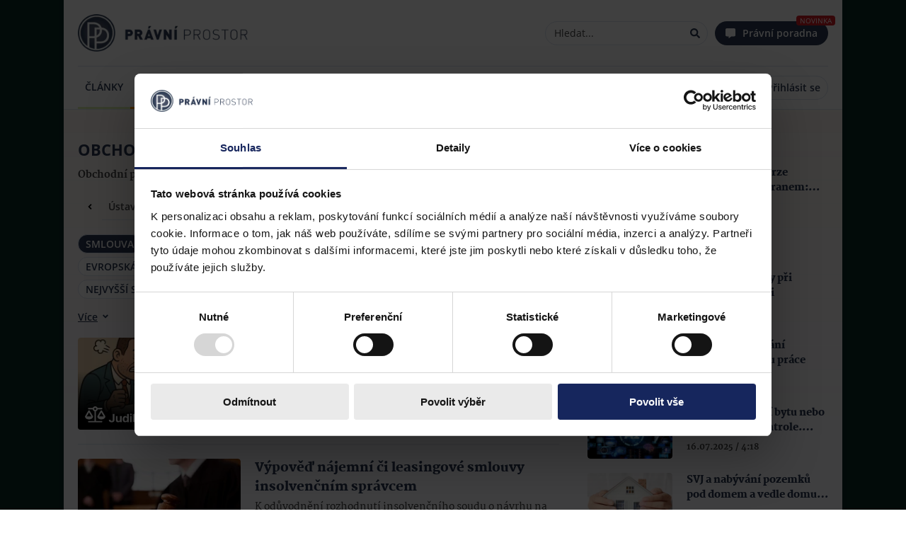

--- FILE ---
content_type: text/html; charset=utf-8
request_url: https://www.pravniprostor.cz/judikatura/obchodni-pravo?tag=verejne-zakazky&tag=nejvyssi-spravni-soud&tag=smlouva
body_size: 43407
content:
<!DOCTYPE html><html lang="cs" prefix="og: https://ogp.me/ns#"><head><meta charSet="utf-8"/><meta name="viewport" content="width=device-width"/><meta name="twitter:card" content="summary_large_image"/><meta name="twitter:site" content="@site"/><meta name="twitter:creator" content="@handle"/><meta property="fb:app_id" content="558493528192487"/><meta property="og:url" content="https://www.pravniprostor.cz/judikatura/obchodni-pravo?tag=verejne-zakazky&amp;tag=nejvyssi-spravni-soud&amp;tag=smlouva"/><meta property="og:type" content="website"/><meta property="og:image" content="https://www.pravniprostor.cz/images/pp-icon.png"/><meta property="og:image:alt" content="Právní prostor - logo"/><meta property="og:image:width" content="310"/><meta property="og:image:height" content="310"/><meta property="og:locale" content="cs_CZ"/><meta property="og:site_name" content="Právní prostor"/><meta name="theme-color" content="#fafbff"/><meta name="msapplication-TileColor" content="#fafbff"/><meta name="msapplication-config" content="/browserconfig.xml"/><link rel="shortcut icon" href="/icons/favicon.ico"/><link rel="icon" sizes="32x32" href="/icons/favicon-32x32.png"/><link rel="icon" sizes="16x16" href="/icons/favicon-16x16.png"/><link rel="apple-touch-icon" sizes="180x180" href="/icons/apple-touch-icon.png"/><link rel="mask-icon" href="/icons/safari-pinned-tab.svg"/><link rel="manifest" href="/manifest.webmanifest"/><title>Obchodní právo | Právní prostor</title><meta name="robots" content="index,follow"/><meta name="googlebot" content="index,follow"/><meta name="description" content="Obchodní právo"/><meta property="og:title" content="Obchodní právo"/><meta property="og:description" content="Obchodní právo"/><meta name="next-head-count" content="29"/><script type="text/javascript">if((navigator.appName == 'Microsoft Internet Explorer' 
                            || !!(navigator.userAgent.match(/Trident/) 
                            || navigator.userAgent.match(/rv:11/)))
                            )
                             window.location.href = "/nepodporovany-prohlizec.html";</script><link rel="preload" href="/fonts/open-sans/OpenSans-Light.woff2" as="font" type="font/woff2" crossorigin="anonymous"/><link rel="preload" href="/fonts/open-sans/OpenSans-LightItalic.woff2" as="font" type="font/woff2" crossorigin="anonymous"/><link rel="preload" href="/fonts/open-sans/OpenSans-Regular.woff2" as="font" type="font/woff2" crossorigin="anonymous"/><link rel="preload" href="/fonts/open-sans/OpenSans-Italic.woff2" as="font" type="font/woff2" crossorigin="anonymous"/><link rel="preload" href="/fonts/open-sans/OpenSans-SemiBold.woff2" as="font" type="font/woff2" crossorigin="anonymous"/><link rel="preload" href="/fonts/open-sans/OpenSans-SemiBoldItalic.woff2" as="font" type="font/woff2" crossorigin="anonymous"/><link rel="preload" href="/fonts/open-sans/OpenSans-Bold.woff2" as="font" type="font/woff2" crossorigin="anonymous"/><link rel="preload" href="/fonts/open-sans/OpenSans-BoldItalic.woff2" as="font" type="font/woff2" crossorigin="anonymous"/><link rel="preload" href="/fonts/open-sans/OpenSans-ExtraBold.woff2" as="font" type="font/woff2" crossorigin="anonymous"/><link rel="preload" href="/fonts/open-sans/OpenSans-ExtraBoldItalic.woff2" as="font" type="font/woff2" crossorigin="anonymous"/><link rel="preload" href="/fonts/martel/Martel-ExtraLight.woff2" as="font" type="font/woff2" crossorigin="anonymous"/><link rel="preload" href="/fonts/martel/Martel-Regular.woff2" as="font" type="font/woff2" crossorigin="anonymous"/><link rel="preload" href="/fonts/martel/Martel-Bold.woff2" as="font" type="font/woff2" crossorigin="anonymous"/><link rel="preload" href="/fonts/martel/Martel-ExtraBold.woff2" as="font" type="font/woff2" crossorigin="anonymous"/><link rel="preload" href="/fonts/martel/Martel-Black.woff2" as="font" type="font/woff2" crossorigin="anonymous"/><script type="text/javascript">
        (function(w,d,s,l,i){w[l]=w[l]||[];w[l].push({'gtm.start':
        new Date().getTime(),event:'gtm.js'});var f=d.getElementsByTagName(s)[0],
        j=d.createElement(s),dl=l!='dataLayer'?'&l='+l:'';j.async=true;j.src=
        'https://www.googletagmanager.com/gtm.js?id='+i+dl;f.parentNode.insertBefore(j,f);
        })(window,document,'script','dataLayer','GTM-T3LLP9G');
      </script><link rel="amphtml" href="/judikatura/obchodni-pravo?tag=verejne-zakazky&amp;tag=nejvyssi-spravni-soud&amp;tag=smlouva&amp=1"/><noscript data-n-css=""></noscript><script defer="" nomodule="" src="/_next/static/chunks/polyfills-c67a75d1b6f99dc8.js"></script><script src="/_next/static/chunks/webpack-b4d90c49bd16fa2e.js" defer=""></script><script src="/_next/static/chunks/framework-73b8966a3c579ab0.js" defer=""></script><script src="/_next/static/chunks/main-f978b1acbe5a1934.js" defer=""></script><script src="/_next/static/chunks/pages/_app-2bf36f5937b25260.js" defer=""></script><script src="/_next/static/chunks/955-f62ddddec40ee125.js" defer=""></script><script src="/_next/static/chunks/552-c1090cd2c0cda70c.js" defer=""></script><script src="/_next/static/chunks/pages/%5B...path%5D-d0bd4bae9002cff2.js" defer=""></script><script src="/_next/static/rj4hbKFfyf0NGXBVJGCbx/_buildManifest.js" defer=""></script><script src="/_next/static/rj4hbKFfyf0NGXBVJGCbx/_ssgManifest.js" defer=""></script><style data-styled="" data-styled-version="5.3.10">.iwLsB{display:inline-block;cursor:pointer;line-height:0;width:14px;height:14px;color:#000;font-style:normal;text-align:center;text-transform:none;}/*!sc*/
.iwLsB svg,.iwLsB img{vertical-align:top;width:100%;height:100%;font-size:inherit;}/*!sc*/
.gbwbzP{display:inline-block;cursor:inherit;line-height:0;width:14px;height:14px;color:#000;font-style:normal;text-align:center;text-transform:none;}/*!sc*/
.gbwbzP svg,.gbwbzP img{vertical-align:top;width:100%;height:100%;font-size:inherit;}/*!sc*/
data-styled.g2[id="sc-bgqQcB"]{content:"iwLsB,gbwbzP,"}/*!sc*/
.irLnGK{color:#000;font-size:14px;font-family:'Open Sans','sans-serif-fallback',sans-serif;line-height:1.5;margin:5px 0;}/*!sc*/
.irLnGK button,.irLnGK input[type="text"],.irLnGK input[type="number"],.irLnGK input[type="email"]{margin:0 5px;}/*!sc*/
.irLnGK i{color:#2b3953;}/*!sc*/
.irLnGK::selection,.irLnGK::-moz-selection{background:#A3D2F7;}/*!sc*/
data-styled.g3[id="Textstyle__StyledText-sc-8uf6d6-0"]{content:"irLnGK,"}/*!sc*/
.eIRzgd{position:relative;display:inline-block;text-align:center;vertical-align:middle;height:34px;padding:0 10px;line-height:1;cursor:pointer;white-space:nowrap;-webkit-user-select:none;-moz-user-select:none;-ms-user-select:none;user-select:none;touch-action:manipulation;-webkit-transition:background-color 0.1s ease;transition:background-color 0.1s ease;box-shadow:0 0px 4px rgba(0,0,0,0.05);background-image:none;outline:0;border:1px solid #DBE2F0;border-radius:4px;color:#000;font-size:14px;font-family:'Open Sans','sans-serif-fallback',sans-serif;font-weight:400;background-color:#f2f2f2;color:#000;border:1px solid #DBE2F0;}/*!sc*/
.eIRzgd > span{display:inline-block;vertical-align:top;height:14px;line-height:1;pointer-events:none;-webkit-transition:margin-left 0.3s cubic-bezier(0.645,0.045,0.355,1);transition:margin-left 0.3s cubic-bezier(0.645,0.045,0.355,1);}/*!sc*/
.eIRzgd i{height:14px;margin:0;vertical-align:top;line-height:1;width:14px;}/*!sc*/
.eIRzgd i + span,.eIRzgd span + i{margin-left:5px;}/*!sc*/
.eIRzgd i{text-rendering:optimizeLegibility;-webkit-font-smoothing:antialiased;-moz-osx-font-smoothing:grayscale;}/*!sc*/
.eIRzgd span{margin:0;}/*!sc*/
.eIRzgd > .sc-bgqQcB,.eIRzgd .Textstyle__StyledText-sc-8uf6d6-0{color:#000;}/*!sc*/
.eIRzgd:hover{background-color:#FFF;}/*!sc*/
data-styled.g26[id="sc-gxYJeL"]{content:"eIRzgd,"}/*!sc*/
.WRIZB{background:none;border:none;box-shadow:none;}/*!sc*/
.WRIZB:after{display:none;}/*!sc*/
.WRIZB:hover{background:none;}/*!sc*/
data-styled.g27[id="PureButtonstyle__StyledPureButton-sc-w73sl1-0"]{content:"WRIZB,"}/*!sc*/
.jaKxDj{font-size:0;}/*!sc*/
data-styled.g30[id="sc-ispOId"]{content:"jaKxDj,"}/*!sc*/
.iXZLmc{box-sizing:border-box;display:inline-block;margin:0;min-width:0;height:100%;white-space:nowrap;text-overflow:ellipsis;-webkit-user-select:text;-moz-user-select:text;-ms-user-select:text;user-select:text;-webkit-appearance:none;touch-action:manipulation;outline:0;color:#000;font-family:'Open Sans','sans-serif-fallback',sans-serif;font-weight:400;border:none;background-color:transparent;width:100%;font-size:14px;}/*!sc*/
.iXZLmc::-webkit-input-placeholder{color:#444444;}/*!sc*/
.iXZLmc::-moz-placeholder{color:#444444;}/*!sc*/
.iXZLmc:-ms-input-placeholder{color:#444444;}/*!sc*/
.iXZLmc::placeholder{color:#444444;}/*!sc*/
.iXZLmc::-moz-placeholder{opacity:1;}/*!sc*/
.iXZLmc::-ms-clear{display:none;}/*!sc*/
.sc-kPTPQs + .sc-kcuKUB{margin-left:5px;}/*!sc*/
.iXZLmc + .sc-ispOId{margin-left:5px;}/*!sc*/
data-styled.g31[id="sc-kcuKUB"]{content:"iXZLmc,"}/*!sc*/
.jGrNpY{box-sizing:border-box;display:-webkit-inline-box;display:-webkit-inline-flex;display:-ms-inline-flexbox;display:inline-flex;-webkit-align-items:center;-webkit-box-align:center;-ms-flex-align:center;align-items:center;padding:5px 10px;border-radius:4px;border:1px solid #DBE2F0;background-color:#FFF;-webkit-transition:0.3s border-color;transition:0.3s border-color;width:200px;height:34px;width:100%;border-radius:20px;}/*!sc*/
.jGrNpY:hover{border-color:#2b3953;}/*!sc*/
.jGrNpY:focus-within{border-color:#2b3953;}/*!sc*/
data-styled.g32[id="sc-dcrmVg"]{content:"jGrNpY,"}/*!sc*/
.gVXvDQ{opacity:0;visibility:hidden;z-index:1000;position:fixed;padding:5px 10px;font-size:14px;font-family:'Open Sans','sans-serif-fallback',sans-serif;line-height:1.5;color:#FFF;border-radius:4px;pointer-events:none;-webkit-backdrop-filter:blur(2px);backdrop-filter:blur(2px);background-color:rgba(0,0,0,0.65);}/*!sc*/
data-styled.g45[id="sc-dPwPAC"]{content:"gVXvDQ,"}/*!sc*/
.bqApRU{height:100%;width:100%;position:relative;margin:5px 0px;border-radius:4px;-webkit-animation:bcJOpa 1.6s ease infinite;animation:bcJOpa 1.6s ease infinite;background:linear-gradient( 90deg,#F2F2F2 25%,#DBE2F0 37%,#F2F2F2 63% );background-color:#f2f2f2;background-size:400% 100%;}/*!sc*/
data-styled.g46[id="Skeletonstyle__StyledSkeleton-sc-fnqddq-0"]{content:"bqApRU,"}/*!sc*/
@font-face{font-family:"Martel";src:url("/fonts/martel/Martel-ExtraLight.woff2") format("woff2"),url("/fonts/martel/Martel-ExtraLight.ttf") format("truetype");font-weight:200;font-display:swap;}/*!sc*/
@font-face{font-family:"Martel";src:url("/fonts/martel/Martel-Light.woff2") format("woff2"),url("/fonts/martel/Martel-Light.ttf") format("truetype");font-weight:300;font-display:swap;}/*!sc*/
@font-face{font-family:"Martel";src:url("/fonts/martel/Martel-Regular.woff2") format("woff2"),url("/fonts/martel/Martel-Regular.ttf") format("truetype");font-weight:400;font-display:swap;}/*!sc*/
@font-face{font-family:"Martel";src:url("/fonts/martel/Martel-SemiBold.woff2") format("woff2"),url("/fonts/martel/Martel-SemiBold.ttf") format("truetype");font-weight:600;font-display:swap;}/*!sc*/
@font-face{font-family:"Martel";src:url("/fonts/martel/Martel-Bold.woff2") format("woff2"),url("/fonts/martel/Martel-Bold.ttf") format("truetype");font-weight:700;font-display:swap;}/*!sc*/
@font-face{font-family:"Martel";src:url("/fonts/martel/Martel-ExtraBold.woff2") format("woff2"),url("/fonts/martel/Martel-ExtraBold.ttf") format("truetype");font-weight:800;font-display:swap;}/*!sc*/
@font-face{font-family:"Martel";src:url("/fonts/martel/Martel-Black.woff2") format("woff2"),url("/fonts/martel/Martel-Black.ttf") format("truetype");font-weight:900;font-display:swap;}/*!sc*/
@font-face{font-family:"Open Sans";font-style:normal;src:url("/fonts/open-sans/OpenSans-Light.woff2") format("woff2"),url("/fonts/open-sans/OpenSans-Light.ttf") format("truetype");font-weight:300;font-display:swap;}/*!sc*/
@font-face{font-family:"Open Sans";font-style:italic;src:url("/fonts/open-sans/OpenSans-LightItalic.woff2") format("woff2"),url("/fonts/open-sans/OpenSans-LightItalic.ttf") format("truetype");font-weight:300;font-display:swap;}/*!sc*/
@font-face{font-family:"Open Sans";font-style:normal;src:url("/fonts/open-sans/OpenSans-Regular.woff2") format("woff2"),url("/fonts/open-sans/OpenSans-Regular.ttf") format("truetype");font-weight:400;font-display:swap;}/*!sc*/
@font-face{font-family:"Open Sans";font-style:italic;src:url("/fonts/open-sans/OpenSans-Italic.woff2") format("woff2"),url("/fonts/open-sans/OpenSans-Italic.ttf") format("truetype");font-weight:400;font-display:swap;}/*!sc*/
@font-face{font-family:"Open Sans";font-style:normal;src:url("/fonts/open-sans/OpenSans-SemiBold.woff2") format("woff2"),url("/fonts/open-sans/OpenSans-SemiBold.ttf") format("truetype");font-weight:600;font-display:swap;}/*!sc*/
@font-face{font-family:"Open Sans";font-style:italic;src:url("/fonts/open-sans/OpenSans-SemiBoldItalic.woff2") format("woff2"),url("/fonts/open-sans/OpenSans-SemiBoldItalic.ttf") format("truetype");font-weight:600;font-display:swap;}/*!sc*/
@font-face{font-family:"Open Sans";font-style:normal;src:url("/fonts/open-sans/OpenSans-Bold.woff2") format("woff2"),url("/fonts/open-sans/OpenSans-Bold.ttf") format("truetype");font-weight:700;font-display:swap;}/*!sc*/
@font-face{font-family:"Open Sans";font-style:italic;src:url("/fonts/open-sans/OpenSans-BoldItalic.woff2") format("woff2"),url("/fonts/open-sans/OpenSans-BoldItalic.ttf") format("truetype");font-weight:700;font-display:swap;}/*!sc*/
@font-face{font-family:"Open Sans";font-style:normal;src:url("/fonts/open-sans/OpenSans-ExtraBold.woff2") format("woff2"),url("/fonts/open-sans/OpenSans-ExtraBold.ttf") format("truetype");font-weight:800;font-display:swap;}/*!sc*/
@font-face{font-family:"Open Sans";font-style:italic;src:url("/fonts/open-sans/OpenSans-ExtraBoldItalic.woff2") format("woff2"),url("/fonts/open-sans/OpenSans-ExtraBoldItalic.ttf") format("truetype");font-weight:800;font-display:swap;}/*!sc*/
@font-face{font-family:"sans-serif-fallback";src:local(sans-serif);advance-override:10;ascent-override:218.9%;-webkit-descent-override:-60%;descent-override:-60%;line-gap-override:normal;}/*!sc*/
body,body > div,html{width:100%;margin:0;font-family:'Open Sans',"sans-serif-fallback",sans-serif;font-size:16px;}/*!sc*/
data-styled.g108[id="sc-global-iNMyLV1"]{content:"sc-global-iNMyLV1,"}/*!sc*/
.kHkHWZ{max-width:inherit;max-height:inherit;height:inherit;width:inherit;overflow:hidden;position:relative;}/*!sc*/
.kHkHWZ > amp-img{display:block;max-height:inherit;max-width:inherit;height:inherit;width:inherit;object-fit:cover;border-radius:inherit;}/*!sc*/
data-styled.g109[id="Imagestyle__Wrapper-sc-1a76ksq-0"]{content:"kHkHWZ,"}/*!sc*/
.bUPTIP{display:block;max-height:inherit;max-width:inherit;height:inherit;width:inherit;object-fit:cover;border-radius:inherit;}/*!sc*/
data-styled.g110[id="Imagestyle__Image-sc-1a76ksq-1"]{content:"bUPTIP,"}/*!sc*/
.iitaNc.iitaNc{margin:0;max-height:inherit;height:100%;position:absolute;top:0px;left:0px;}/*!sc*/
data-styled.g111[id="Imagestyle__StyledImageSkeleton-sc-1a76ksq-2"]{content:"iitaNc,"}/*!sc*/
.jCGuLV{-webkit-text-decoration:none;text-decoration:none;}/*!sc*/
data-styled.g112[id="Linkstyle__LinkTag-sc-1u7nbop-0"]{content:"jCGuLV,"}/*!sc*/
.biSGNO{font-size:18px;font-weight:bold;line-height:18px;color:#2b3953;margin:0px;}/*!sc*/
data-styled.g136[id="NewsletterSubscriptionstyle__NewsletterSubscriptionTitle-sc-1hpdo5g-0"]{content:"biSGNO,"}/*!sc*/
.fcdLie{font-family:'Martel','serif';font-size:12px;font-weight:600;line-height:18px;color:#444444;}/*!sc*/
data-styled.g137[id="NewsletterSubscriptionstyle__NewsletterSubscriptionDescription-sc-1hpdo5g-1"]{content:"fcdLie,"}/*!sc*/
.gORZVo{width:100%;}/*!sc*/
.gORZVo .NewsletterSubscriptionstyle__StyledNewsletterInput-sc-1hpdo5g-2{margin-top:10px;}/*!sc*/
data-styled.g139[id="NewsletterSubscriptionstyle__NewsletterTextInputWrapper-sc-1hpdo5g-3"]{content:"gORZVo,"}/*!sc*/
.kYUQjb.kYUQjb{height:100px;width:100px;}/*!sc*/
data-styled.g140[id="NewsletterSubscriptionstyle__StyledImage-sc-1hpdo5g-4"]{content:"kYUQjb,"}/*!sc*/
.boWzfG{display:-webkit-box;display:-webkit-flex;display:-ms-flexbox;display:flex;-webkit-box-pack:justify;-webkit-justify-content:space-between;-ms-flex-pack:justify;justify-content:space-between;-webkit-align-items:center;-webkit-box-align:center;-ms-flex-align:center;align-items:center;background:#FFF;border:1px solid #DBE2F0;border-radius:4px;padding:15px;}/*!sc*/
.boWzfG .NewsletterSubscriptionstyle__NewsletterTextInputWrapper-sc-1hpdo5g-3{margin-right:10px;}/*!sc*/
.boWzfG .NewsletterSubscriptionstyle__StyledImage-sc-1hpdo5g-4{-webkit-flex:0 0 auto;-ms-flex:0 0 auto;flex:0 0 auto;}/*!sc*/
data-styled.g141[id="NewsletterSubscriptionstyle__NewsletterSubscriptionWrapper-sc-1hpdo5g-5"]{content:"boWzfG,"}/*!sc*/
.etVMUv{color:#2b3953;-webkit-text-decoration:none;text-decoration:none;}/*!sc*/
.etVMUv:hover{-webkit-text-decoration:underline;text-decoration:underline;}/*!sc*/
data-styled.g145[id="ArticleSamplestyle__ArticleLink-sc-2e89y2-0"]{content:"etVMUv,"}/*!sc*/
.kviIOL{font-size:0px;color:transparent;}/*!sc*/
data-styled.g146[id="ArticleSamplestyle__ArticleImageLink-sc-2e89y2-1"]{content:"kviIOL,"}/*!sc*/
.cxhePj.cxhePj{width:120px;height:75px;border-radius:4px;}/*!sc*/
@media (min-width:481px) and (max-width:901px){}/*!sc*/
@media (min-width:901px) and (max-width:1201px) ,(min-width:1201px) and (max-width:1801px) ,(min-width:1801px){.cxhePj.cxhePj{width:230px;height:130px;}}/*!sc*/
.kiVjHZ.kiVjHZ{width:120px;height:75px;border-radius:4px;}/*!sc*/
.kiVjHZ.kiVjHZ:before{content:url("/images/podcast/podcast.svg");position:absolute;z-index:2;left:8px;bottom:8px;width:15px;color:white;}/*!sc*/
.kiVjHZ.kiVjHZ:after{background-image:linear-gradient( 5deg,rgb(0 0 0) 0%,rgb(0 0 0) 15%,rgba(0,0,0,0) 55% );top:0;background-size:cover;content:"";position:absolute;width:100%;height:100%;}/*!sc*/
@media (min-width:481px) and (max-width:901px){}/*!sc*/
@media (min-width:901px) and (max-width:1201px) ,(min-width:1201px) and (max-width:1801px) ,(min-width:1801px){}/*!sc*/
.gbjAlL.gbjAlL{width:120px;height:75px;border-radius:4px;}/*!sc*/
@media (min-width:481px) and (max-width:901px){}/*!sc*/
@media (min-width:901px) and (max-width:1201px) ,(min-width:1201px) and (max-width:1801px) ,(min-width:1801px){}/*!sc*/
data-styled.g148[id="ArticleSamplestyle__StyledImage-sc-2e89y2-3"]{content:"cxhePj,kiVjHZ,gbjAlL,"}/*!sc*/
.jmkgnc.jmkgnc{margin:0px;height:19px;margin-bottom:0px;}/*!sc*/
@media (min-width:901px) and (max-width:1201px) ,(min-width:1201px) and (max-width:1801px) ,(min-width:1801px){.jmkgnc.jmkgnc{margin:0px;height:27px;}}/*!sc*/
data-styled.g149[id="ArticleSamplestyle__ArticleTitleSkeleton-sc-2e89y2-4"]{content:"jmkgnc,"}/*!sc*/
.eiNOAX{max-height:54px;font-weight:900;font-size:14px;line-height:19px;color:#2b3953;overflow:hidden;display:-webkit-box;box-orient:vertical;text-overflow:ellipsis;-webkit-box-orient:vertical;margin:0px;line-clamp:3;-webkit-line-clamp:3;}/*!sc*/
@media (min-width:901px) and (max-width:1201px) ,(min-width:1201px) and (max-width:1801px) ,(min-width:1801px){.eiNOAX{max-height:54px;font-size:18px;line-height:27px;line-clamp:2;-webkit-line-clamp:2;}}/*!sc*/
.eiNOAX > .highlight{position:relative;display:inline-block;z-index:1;}/*!sc*/
.eiNOAX > .highlight::before{background:#ffeeb4;content:"";display:block;background:rgba(255,238,180);position:absolute;width:100%;height:60%;top:0px;bottom:0px;margin:auto;z-index:-1;}/*!sc*/
.iULhvD{max-height:54px;font-weight:900;font-size:14px;line-height:19px;color:#2b3953;overflow:hidden;display:-webkit-box;box-orient:vertical;text-overflow:ellipsis;-webkit-box-orient:vertical;margin:0px;line-clamp:3;-webkit-line-clamp:3;}/*!sc*/
@media (min-width:901px) and (max-width:1201px) ,(min-width:1201px) and (max-width:1801px) ,(min-width:1801px){.iULhvD{max-height:54px;font-size:18px;line-height:27px;line-clamp:2;-webkit-line-clamp:2;font-size:14px;font-weight:900;line-height:21px;max-height:42px;line-clamp:2;-webkit-line-clamp:2;}}/*!sc*/
.iULhvD > .highlight{position:relative;display:inline-block;z-index:1;}/*!sc*/
.iULhvD > .highlight::before{background:#ffeeb4;content:"";display:block;background:rgba(255,238,180);position:absolute;width:100%;height:60%;top:0px;bottom:0px;margin:auto;z-index:-1;}/*!sc*/
data-styled.g150[id="ArticleSamplestyle__ArticleTitle-sc-2e89y2-5"]{content:"eiNOAX,iULhvD,"}/*!sc*/
.kWYvnD.kWYvnD{height:18px;}/*!sc*/
data-styled.g151[id="ArticleSamplestyle__ArticleSnippetSkeleton-sc-2e89y2-6"]{content:"kWYvnD,"}/*!sc*/
.dQkJUq{max-height:36px;font-size:14px;font-weight:600;line-height:19px;color:#444444;overflow:hidden;margin:0px;display:-webkit-box;-webkit-line-clamp:2;-webkit-box-orient:vertical;text-overflow:ellipsis;}/*!sc*/
@media (min-width:901px) and (max-width:1201px) ,(min-width:1201px) and (max-width:1801px) ,(min-width:1801px){.dQkJUq{display:-webkit-box;}}/*!sc*/
.dQkJUq > .highlight{position:relative;display:inline-block;z-index:1;}/*!sc*/
.dQkJUq > .highlight::before{background:#ffeeb4;content:"";display:block;background:rgba(255,238,180);position:absolute;width:100%;height:60%;top:0px;bottom:0px;margin:auto;z-index:-1;}/*!sc*/
data-styled.g152[id="ArticleSamplestyle__ArticleSnippet-sc-2e89y2-7"]{content:"dQkJUq,"}/*!sc*/
.idqOEb{color:#2b3953;}/*!sc*/
data-styled.g153[id="ArticleSamplestyle__EventDateTitle-sc-2e89y2-8"]{content:"idqOEb,"}/*!sc*/
.fUPNXL{color:#444444;}/*!sc*/
data-styled.g154[id="ArticleSamplestyle__Time-sc-2e89y2-9"]{content:"fUPNXL,"}/*!sc*/
.eRbxlZ{font-weight:800;font-size:12px;line-height:14px;}/*!sc*/
.eRbxlZ > *:not(:first-child)::before{display:inline-block;content:"/";margin:0px 2px;}/*!sc*/
.eRbxlZ .ArticleSamplestyle__EventDateTitle-sc-2e89y2-8 + *::before{display:none;}/*!sc*/
@media (min-width:901px) and (max-width:1201px) ,(min-width:1201px) and (max-width:1801px) ,(min-width:1801px){.eRbxlZ{display:block;}}/*!sc*/
data-styled.g159[id="ArticleSamplestyle__AdditionalInfoWrapper-sc-2e89y2-14"]{content:"eRbxlZ,"}/*!sc*/
.dEgdQI{width:100%;}/*!sc*/
.dEgdQI > .ArticleSamplestyle__ArticleSnippet-sc-2e89y2-7{display:none;}/*!sc*/
@media (min-width:481px) and (max-width:901px) ,(min-width:901px) and (max-width:1201px) ,(min-width:1201px) and (max-width:1801px) ,(min-width:1801px){.dEgdQI > .ArticleSamplestyle__ArticleSnippet-sc-2e89y2-7{display:-webkit-box;}}/*!sc*/
.dEgdQI .ArticleSamplestyle__ArticleSnippet-sc-2e89y2-7{margin-top:5px;}/*!sc*/
.dEgdQI .ArticleSamplestyle__AdditionalInfoWrapper-sc-2e89y2-14{margin-top:10px;}/*!sc*/
data-styled.g160[id="ArticleSamplestyle__ArticleDetailsWrapper-sc-2e89y2-15"]{content:"dEgdQI,"}/*!sc*/
.AcPnJ{width:100%;display:-webkit-box;display:-webkit-flex;display:-ms-flexbox;display:flex;-webkit-flex-direction:row;-ms-flex-direction:row;flex-direction:row;}/*!sc*/
@media (min-width:901px) and (max-width:1201px) ,(min-width:1201px) and (max-width:1801px) ,(min-width:1801px){.AcPnJ{-webkit-flex-direction:row;-ms-flex-direction:row;flex-direction:row;}}/*!sc*/
.AcPnJ .ArticleSamplestyle__StyledImage-sc-2e89y2-3{-webkit-flex:0 0 auto;-ms-flex:0 0 auto;flex:0 0 auto;margin-right:20px;}/*!sc*/
data-styled.g161[id="ArticleSamplestyle__ArticleSampleContent-sc-2e89y2-16"]{content:"AcPnJ,"}/*!sc*/
.cWuLRA{display:-webkit-box;display:-webkit-flex;display:-ms-flexbox;display:flex;font-family:'Martel','serif';position:relative;}/*!sc*/
@media (min-width:901px) and (max-width:1201px) ,(min-width:481px) and (max-width:901px) ,(min-width:1201px) and (max-width:1801px) ,(min-width:1801px){}/*!sc*/
.cWuLRA > .ArticleSamplestyle__ArticleTitle-sc-2e89y2-5{margin-bottom:10px;}/*!sc*/
.cWuLRA > .ArticleSamplestyle__ArticleSnippet-sc-2e89y2-7{margin-top:10px;}/*!sc*/
.caSEgF{display:-webkit-box;display:-webkit-flex;display:-ms-flexbox;display:flex;font-family:'Martel','serif';position:relative;opacity:0.7;}/*!sc*/
@media (min-width:901px) and (max-width:1201px) ,(min-width:481px) and (max-width:901px) ,(min-width:1201px) and (max-width:1801px) ,(min-width:1801px){}/*!sc*/
.caSEgF > .ArticleSamplestyle__ArticleTitle-sc-2e89y2-5{margin-bottom:10px;}/*!sc*/
.caSEgF > .ArticleSamplestyle__ArticleSnippet-sc-2e89y2-7{margin-top:10px;}/*!sc*/
data-styled.g162[id="ArticleSamplestyle__ArticleSampleWrapper-sc-2e89y2-17"]{content:"cWuLRA,caSEgF,"}/*!sc*/
.jwsbVg .ArticleListstyle__StyledBookmarkPaginator-sc-1qobcpd-0{margin-top:20px;margin-left:-20px;width:calc(100% + 40px);}/*!sc*/
.jwsbVg .ArticleListstyle__StyledArticleSample-sc-1qobcpd-1{padding:10px 0px;}/*!sc*/
data-styled.g174[id="ArticleListstyle__ArticlesContainer-sc-1qobcpd-2"]{content:"jwsbVg,"}/*!sc*/
.bWTHIo > *:last-child{margin-top:10px;}/*!sc*/
@media (min-width:901px) and (max-width:1201px) ,(min-width:1201px) and (max-width:1801px) ,(min-width:1801px){.bWTHIo .ArticleListstyle__StyledBookmarkPaginator-sc-1qobcpd-0{display:none;}}/*!sc*/
data-styled.g177[id="ArticleListstyle__ArticleListWrapper-sc-1qobcpd-5"]{content:"bWTHIo,"}/*!sc*/
.etBoKD{width:30px;height:30px;border-radius:4px;}/*!sc*/
.etBoKD:focus{outline:none;}/*!sc*/
.etBoKD:hover{opacity:0.8;}/*!sc*/
data-styled.g192[id="ShareButtonsstyle__FBIcon-sc-1386pkf-1"]{content:"etBoKD,"}/*!sc*/
.gobUNY{width:30px;height:30px;border-radius:4px;}/*!sc*/
.gobUNY:focus{outline:none;}/*!sc*/
.gobUNY:hover{opacity:0.8;}/*!sc*/
data-styled.g193[id="ShareButtonsstyle__FBShareButton-sc-1386pkf-2"]{content:"gobUNY,"}/*!sc*/
.eLZXkU{width:30px;height:30px;border-radius:4px;}/*!sc*/
.eLZXkU.eLZXkU{display:-webkit-box;display:-webkit-flex;display:-ms-flexbox;display:flex;-webkit-box-pack:center;-webkit-justify-content:center;-ms-flex-pack:center;justify-content:center;-webkit-align-items:center;-webkit-box-align:center;-ms-flex-align:center;align-items:center;}/*!sc*/
.eLZXkU.eLZXkU svg{color:white;}/*!sc*/
.eLZXkU:focus{outline:none;}/*!sc*/
.eLZXkU:hover{opacity:0.8;}/*!sc*/
data-styled.g195[id="ShareButtonsstyle__TWShareButton-sc-1386pkf-4"]{content:"eLZXkU,"}/*!sc*/
.hYUhbK{width:30px;height:30px;border-radius:4px;}/*!sc*/
.hYUhbK:focus{outline:none;}/*!sc*/
.hYUhbK:hover{opacity:0.8;}/*!sc*/
data-styled.g196[id="ShareButtonsstyle__LIIcon-sc-1386pkf-5"]{content:"hYUhbK,"}/*!sc*/
.wzkXN{width:30px;height:30px;border-radius:4px;}/*!sc*/
.wzkXN:focus{outline:none;}/*!sc*/
.wzkXN:hover{opacity:0.8;}/*!sc*/
data-styled.g197[id="ShareButtonsstyle__LIShareButton-sc-1386pkf-6"]{content:"wzkXN,"}/*!sc*/
.thhtV{font-size:0px;width:30px;height:30px;border-radius:4px;}/*!sc*/
.thhtV:focus{outline:none;}/*!sc*/
.thhtV:hover{opacity:0.8;}/*!sc*/
data-styled.g199[id="ShareButtonsstyle__RSSLink-sc-1386pkf-8"]{content:"thhtV,"}/*!sc*/
.bCLtYb{display:-webkit-box;display:-webkit-flex;display:-ms-flexbox;display:flex;-webkit-align-items:center;-webkit-box-align:center;-ms-flex-align:center;align-items:center;}/*!sc*/
.bCLtYb .ShareButtonsstyle__ShareTitle-sc-1386pkf-0{margin-right:12px;}/*!sc*/
.bCLtYb > *:not(:first-child){margin-left:10px;}/*!sc*/
data-styled.g200[id="ShareButtonsstyle__Wrapper-sc-1386pkf-9"]{content:"bCLtYb,"}/*!sc*/
.hDjuxa.hDjuxa{height:14px;width:14px;color:#2b3953;}/*!sc*/
data-styled.g201[id="SearchInputstyle__SearchIcon-sc-1ac6fu1-0"]{content:"hDjuxa,"}/*!sc*/
.iWhMlV.iWhMlV{height:40px;}/*!sc*/
@media (min-width:1801px) ,(min-width:901px) and (max-width:1201px) ,(min-width:1201px) and (max-width:1801px){.iWhMlV.iWhMlV{height:34px;}}/*!sc*/
data-styled.g202[id="SearchInputstyle__SearchInputElement-sc-1ac6fu1-1"]{content:"iWhMlV,"}/*!sc*/
.huWgwZ{width:100%;}/*!sc*/
data-styled.g203[id="SearchInputstyle__SearchWrapper-sc-1ac6fu1-2"]{content:"huWgwZ,"}/*!sc*/
.hswUam{font-size:16px;font-weight:bold;line-height:14px;color:#2b3953;margin:0px;}/*!sc*/
data-styled.g204[id="NewsletterSubscriptionstyle__NewsletterTitle-sc-12v43g0-0"]{content:"hswUam,"}/*!sc*/
.ehATxA{font-family:'Martel','serif';font-size:12px;font-weight:600;line-height:18px;color:#444444;margin:0px;}/*!sc*/
data-styled.g205[id="NewsletterSubscriptionstyle__NewsltetterDescription-sc-12v43g0-1"]{content:"ehATxA,"}/*!sc*/
.fFBoBW .NewsletterSubscriptionstyle__NewsltetterDescription-sc-12v43g0-1{margin-top:5px;}/*!sc*/
data-styled.g206[id="NewsletterSubscriptionstyle__TextWrapper-sc-12v43g0-2"]{content:"fFBoBW,"}/*!sc*/
.fercXY{display:-webkit-box;display:-webkit-flex;display:-ms-flexbox;display:flex;}/*!sc*/
.fercXY .NewsletterSubscriptionstyle__TextWrapper-sc-12v43g0-2{margin-right:15px;}/*!sc*/
data-styled.g207[id="NewsletterSubscriptionstyle__DescriptionWrapper-sc-12v43g0-3"]{content:"fercXY,"}/*!sc*/
.eLoVbp .NewsletterSubscriptionstyle__StyledNewsletterInput-sc-12v43g0-4{margin-top:20px;}/*!sc*/
data-styled.g209[id="NewsletterSubscriptionstyle__NewsletterSubscriptionWrapper-sc-12v43g0-5"]{content:"eLoVbp,"}/*!sc*/
.cWVbcs{font-size:16px;font-weight:bold;line-height:14px;color:#2b3953;margin:0px;}/*!sc*/
data-styled.g210[id="Footerstyle__SectionTitle-sc-17cxjb9-0"]{content:"cWVbcs,"}/*!sc*/
.QRObp{width:200px;}/*!sc*/
data-styled.g211[id="Footerstyle__BadgeIcon-sc-17cxjb9-1"]{content:"QRObp,"}/*!sc*/
.QCmbc{font-size:14px;font-weight:600;line-height:14px;color:#444444;-webkit-text-decoration:none;text-decoration:none;}/*!sc*/
.QCmbc:hover{-webkit-text-decoration:underline;text-decoration:underline;}/*!sc*/
.QCmbc{margin:7px 0px;}/*!sc*/
data-styled.g212[id="Footerstyle__SectionLink-sc-17cxjb9-2"]{content:"QCmbc,"}/*!sc*/
.dseABR{display:-webkit-box;display:-webkit-flex;display:-ms-flexbox;display:flex;-webkit-flex-direction:column;-ms-flex-direction:column;flex-direction:column;}/*!sc*/
.dseABR .Footerstyle__SectionTitle-sc-17cxjb9-0{margin-bottom:20px;}/*!sc*/
data-styled.g213[id="Footerstyle__FooterSection-sc-17cxjb9-3"]{content:"dseABR,"}/*!sc*/
.ikMKMU{font-size:0px;color:transparent;}/*!sc*/
data-styled.g214[id="Footerstyle__LogoLink-sc-17cxjb9-4"]{content:"ikMKMU,"}/*!sc*/
.fIAxSY{width:178px;height:40px;}/*!sc*/
.fIAxSY.fIAxSY > img{object-fit:contain;}/*!sc*/
data-styled.g215[id="Footerstyle__LogoImage-sc-17cxjb9-5"]{content:"fIAxSY,"}/*!sc*/
.cmgEyK{-webkit-box-pack:justify;-webkit-justify-content:space-between;-ms-flex-pack:justify;justify-content:space-between;}/*!sc*/
data-styled.g216[id="Footerstyle__StyledShareButtons-sc-17cxjb9-6"]{content:"cmgEyK,"}/*!sc*/
.cHrFMJ{max-width:190px;}/*!sc*/
.cHrFMJ .Footerstyle__StyledShareButtons-sc-17cxjb9-6{margin-top:15px;}/*!sc*/
data-styled.g217[id="Footerstyle__LogoSection-sc-17cxjb9-7"]{content:"cHrFMJ,"}/*!sc*/
.kQRDnh{width:270px;}/*!sc*/
data-styled.g220[id="Footerstyle__StyledNewsletterSubscription-sc-17cxjb9-10"]{content:"kQRDnh,"}/*!sc*/
.kgrjDU{width:100%;max-width:1100px;display:-webkit-box;display:-webkit-flex;display:-ms-flexbox;display:flex;-webkit-box-pack:justify;-webkit-justify-content:space-between;-ms-flex-pack:justify;justify-content:space-between;padding:30px 0px;-webkit-flex-direction:column;-ms-flex-direction:column;flex-direction:column;position:relative;}/*!sc*/
.kgrjDU .Footerstyle__FooterSection-sc-17cxjb9-3{-webkit-order:0;-ms-flex-order:0;order:0;margin:20px 0px;}/*!sc*/
.kgrjDU .Footerstyle__LogoSection-sc-17cxjb9-7{-webkit-order:-2;-ms-flex-order:-2;order:-2;}/*!sc*/
.kgrjDU .Footerstyle__StyledNewsletterSubscription-sc-17cxjb9-10{-webkit-order:-1;-ms-flex-order:-1;order:-1;margin:20px 0px;}/*!sc*/
@media (min-width:481px) and (max-width:901px){.kgrjDU .Footerstyle__FooterSection-sc-17cxjb9-3,.kgrjDU .Footerstyle__StyledNewsletterSubscription-sc-17cxjb9-10{width:50%;}}/*!sc*/
@media (min-width:481px) and (max-width:901px) ,(min-width:1801px) ,(min-width:901px) and (max-width:1201px) ,(min-width:1201px) and (max-width:1801px){.kgrjDU{-webkit-flex-direction:row;-ms-flex-direction:row;flex-direction:row;-webkit-flex-wrap:wrap;-ms-flex-wrap:wrap;flex-wrap:wrap;}}/*!sc*/
@media (min-width:1801px) ,(min-width:901px) and (max-width:1201px) ,(min-width:1201px) and (max-width:1801px){.kgrjDU .Footerstyle__FooterSection-sc-17cxjb9-3,.kgrjDU .Footerstyle__LogoSection-sc-17cxjb9-7,.kgrjDU .Footerstyle__StyledNewsletterSubscription-sc-17cxjb9-10{-webkit-order:0;-ms-flex-order:0;order:0;}}/*!sc*/
data-styled.g221[id="Footerstyle__FooterContent-sc-17cxjb9-11"]{content:"kgrjDU,"}/*!sc*/
.dFDfJ{font-size:14px;font-weight:600;line-height:19px;color:#2b3953;-webkit-text-decoration:none;text-decoration:none;}/*!sc*/
.dFDfJ:hover{-webkit-text-decoration:underline;text-decoration:underline;}/*!sc*/
data-styled.g222[id="Footerstyle__CopyRightLink-sc-17cxjb9-12"]{content:"dFDfJ,"}/*!sc*/
.eXtlHF{width:100%;max-width:1100px;min-height:58px;display:-webkit-box;display:-webkit-flex;display:-ms-flexbox;display:flex;-webkit-align-items:center;-webkit-box-align:center;-ms-flex-align:center;align-items:center;-webkit-box-pack:justify;-webkit-justify-content:space-between;-ms-flex-pack:justify;justify-content:space-between;}/*!sc*/
@media (min-width:481px) and (max-width:901px) ,(max-width:481px){.eXtlHF{padding-top:20px;-webkit-box-pack:center;-webkit-justify-content:center;-ms-flex-pack:center;justify-content:center;-webkit-flex-direction:column;-ms-flex-direction:column;flex-direction:column;}.eXtlHF .Footerstyle__BadgeIcon-sc-17cxjb9-1{margin-top:20px;margin-bottom:20px;}.eXtlHF .Footerstyle__CopyRightLink-sc-17cxjb9-12{text-align:center;}}/*!sc*/
data-styled.g223[id="Footerstyle__FooterCopyRight-sc-17cxjb9-13"]{content:"eXtlHF,"}/*!sc*/
.fjVpYs{width:100%;padding-top:10px;min-height:40px;border-top:1px solid #DBE2F0;font-size:12px;margin-bottom:10px;}/*!sc*/
data-styled.g225[id="Footerstyle__LeftSideNotice-sc-17cxjb9-15"]{content:"fjVpYs,"}/*!sc*/
.kazgAj{width:100%;background-color:#FFF;border-top:solid 1px #DBE2F0;box-sizing:border-box;display:-webkit-box;display:-webkit-flex;display:-ms-flexbox;display:flex;-webkit-box-pack:center;-webkit-justify-content:center;-ms-flex-pack:center;justify-content:center;-webkit-flex-direction:column;-ms-flex-direction:column;flex-direction:column;-webkit-align-items:center;-webkit-box-align:center;-ms-flex-align:center;align-items:center;padding:0px 20px;box-sizing:border-box;}/*!sc*/
.kazgAj .Footerstyle__FooterCopyRight-sc-17cxjb9-13{border-top:1px solid #DBE2F0;}/*!sc*/
.kazgAj .Footerstyle__FooterContent-sc-17cxjb9-11,.kazgAj .Footerstyle__FooterCopyRight-sc-17cxjb9-13{-webkit-flex:1 1 auto;-ms-flex:1 1 auto;flex:1 1 auto;}/*!sc*/
data-styled.g226[id="Footerstyle__StyledFooter-sc-17cxjb9-16"]{content:"kazgAj,"}/*!sc*/
.jmDbOj.jmDbOj{height:14px;width:14px;color:#2b3953;}/*!sc*/
data-styled.g230[id="AccountButtonstyle__StyledIcon-sc-1hwkos9-0"]{content:"jmDbOj,"}/*!sc*/
.fMZTtg.fMZTtg{width:100%;display:-webkit-box;display:-webkit-flex;display:-ms-flexbox;display:flex;-webkit-align-items:center;-webkit-box-align:center;-ms-flex-align:center;align-items:center;-webkit-box-pack:justify;-webkit-justify-content:space-between;-ms-flex-pack:justify;justify-content:space-between;box-sizing:border-box;-webkit-text-decoration:none;text-decoration:none;font-weight:600;line-height:1;font-size:14px;color:#2b3953;font-family:'Open Sans','sans-serif-fallback',sans-serif;}/*!sc*/
.fMZTtg .AccountButtonstyle__StyledIcon-sc-1hwkos9-0{margin-right:10px;}/*!sc*/
data-styled.g232[id="AccountButtonstyle__StyledLoginLink-sc-1hwkos9-2"]{content:"fMZTtg,"}/*!sc*/
.cUVpSR{display:-webkit-box;display:-webkit-flex;display:-ms-flexbox;display:flex;-webkit-align-items:center;-webkit-box-align:center;-ms-flex-align:center;align-items:center;border-radius:20px;height:40px;padding:0px 10px;background:#FFF;border:1px solid #DBE2F0;}/*!sc*/
.cUVpSR:hover{border-color:#2b3953;}/*!sc*/
@media (min-width:1801px) ,(min-width:901px) and (max-width:1201px) ,(min-width:1201px) and (max-width:1801px){.cUVpSR{height:34px;}}/*!sc*/
data-styled.g233[id="AccountButtonstyle__LoginLinkWrapper-sc-1hwkos9-3"]{content:"cUVpSR,"}/*!sc*/
.bDQhEY.bDQhEY{height:14px;width:14px;color:#fff;}/*!sc*/
data-styled.g234[id="PoradnaLinkstyle__PoradnaIcon-sc-1ddra58-0"]{content:"bDQhEY,"}/*!sc*/
.eXhSnm{font-size:14px;line-height:14px;font-weight:600;color:#fff;}/*!sc*/
data-styled.g235[id="PoradnaLinkstyle__LinkText-sc-1ddra58-1"]{content:"eXhSnm,"}/*!sc*/
.cwGEkh{background:#d41c25;color:#fff;font-size:10px;line-height:14px;font-weight:normal;border-radius:4px;padding:0 5px;position:absolute;top:-8px;right:-10px;margin-left:10px;text-transform:uppercase;display:inline-block;}/*!sc*/
data-styled.g236[id="PoradnaLinkstyle__Badge-sc-1ddra58-2"]{content:"cwGEkh,"}/*!sc*/
.evsPCp.evsPCp{display:-webkit-box;display:-webkit-flex;display:-ms-flexbox;display:flex;-webkit-box-pack:center;-webkit-justify-content:center;-ms-flex-pack:center;justify-content:center;-webkit-align-items:center;-webkit-box-align:center;-ms-flex-align:center;align-items:center;height:34px;min-width:34px;border-radius:34px;box-sizing:border-box;background:#2b3953;padding:0px 15px;-webkit-text-decoration:none;text-decoration:none;position:relative;}/*!sc*/
.evsPCp .PoradnaLinkstyle__LinkText-sc-1ddra58-1{margin-left:10px;}/*!sc*/
data-styled.g237[id="PoradnaLinkstyle__StyledLink-sc-1ddra58-3"]{content:"evsPCp,"}/*!sc*/
.eCKfys.eCKfys.eCKfys{height:40px;min-width:40px;}/*!sc*/
@media (max-width:481px) ,(min-width:1201px) and (max-width:1801px) ,(min-width:1801px){.eCKfys{display:none;}}/*!sc*/
@media (max-width:481px){.eCKfys .PoradnaLinkstyle__LinkText-sc-1ddra58-1{display:none;}}/*!sc*/
data-styled.g239[id="NavMenuUserMenustyle__StyledPoradnaLink-sc-piwjpn-1"]{content:"eCKfys,"}/*!sc*/
.esUHrk{display:-webkit-box;display:-webkit-flex;display:-ms-flexbox;display:flex;-webkit-flex-direction:row;-ms-flex-direction:row;flex-direction:row;}/*!sc*/
data-styled.g244[id="NavMenuUserMenustyle__TopBar-sc-piwjpn-6"]{content:"esUHrk,"}/*!sc*/
.ftVDZe{display:-webkit-box;display:-webkit-flex;display:-ms-flexbox;display:flex;-webkit-flex-direction:column;-ms-flex-direction:column;flex-direction:column;width:100%;}/*!sc*/
.ftVDZe .NavMenuUserMenustyle__StyledSearch-sc-piwjpn-0,.ftVDZe .NavMenuUserMenustyle__StyledPoradnaLink-sc-piwjpn-1{margin-right:10px;}/*!sc*/
.ftVDZe .NavMenuUserMenustyle__StyledAccountButton-sc-piwjpn-2,.ftVDZe .NavMenuUserMenustyle__UserAvatarWrapper-sc-piwjpn-5,.ftVDZe .NavMenuUserMenustyle__StyledPoradnaLink-sc-piwjpn-1{-webkit-flex:0 0 auto;-ms-flex:0 0 auto;flex:0 0 auto;}/*!sc*/
.ftVDZe .NavMenuUserMenustyle__UserMenuContainer-sc-piwjpn-9{padding:20px 0px;border-bottom:3px solid #DBE2F0;}/*!sc*/
data-styled.g248[id="NavMenuUserMenustyle__NavMenuUserMenuWrapper-sc-piwjpn-10"]{content:"ftVDZe,"}/*!sc*/
.FNOqR{width:50%;font-weight:600;font-size:16px;color:#2b3953;-webkit-text-decoration:none;text-decoration:none;margin:10px 0px;display:-webkit-box;display:-webkit-flex;display:-ms-flexbox;display:flex;-webkit-align-items:center;-webkit-box-align:center;-ms-flex-align:center;align-items:center;}/*!sc*/
@media (min-width:1801px) ,(min-width:901px) and (max-width:1201px) ,(min-width:1201px) and (max-width:1801px){.FNOqR{font-size:14px;margin:2px;border-left:3px solid #94d00051;padding:0px 10px;min-height:28px;color:#000;font-weight:400;white-space:nowrap;}.FNOqR:hover{border-left-color:#94d000;}}/*!sc*/
.iHCuLN{width:50%;font-weight:600;font-size:16px;color:#2b3953;-webkit-text-decoration:none;text-decoration:none;margin:10px 0px;display:-webkit-box;display:-webkit-flex;display:-ms-flexbox;display:flex;-webkit-align-items:center;-webkit-box-align:center;-ms-flex-align:center;align-items:center;}/*!sc*/
@media (min-width:1801px) ,(min-width:901px) and (max-width:1201px) ,(min-width:1201px) and (max-width:1801px){.iHCuLN{font-size:14px;margin:2px;border-left:3px solid #fe9a0051;padding:0px 10px;min-height:28px;color:#000;font-weight:400;white-space:nowrap;}.iHCuLN:hover{border-left-color:#fe9a00;}}/*!sc*/
.xEKlV{width:50%;font-weight:600;font-size:16px;color:#2b3953;-webkit-text-decoration:none;text-decoration:none;margin:10px 0px;display:-webkit-box;display:-webkit-flex;display:-ms-flexbox;display:flex;-webkit-align-items:center;-webkit-box-align:center;-ms-flex-align:center;align-items:center;}/*!sc*/
@media (min-width:1801px) ,(min-width:901px) and (max-width:1201px) ,(min-width:1201px) and (max-width:1801px){.xEKlV{font-size:14px;margin:2px;border-left:3px solid #00abf051;padding:0px 10px;min-height:28px;color:#000;font-weight:400;white-space:nowrap;}.xEKlV:hover{border-left-color:#00abf0;}}/*!sc*/
.uMxF{width:50%;font-weight:600;font-size:16px;color:#2b3953;-webkit-text-decoration:none;text-decoration:none;margin:10px 0px;display:-webkit-box;display:-webkit-flex;display:-ms-flexbox;display:flex;-webkit-align-items:center;-webkit-box-align:center;-ms-flex-align:center;align-items:center;}/*!sc*/
@media (min-width:1801px) ,(min-width:901px) and (max-width:1201px) ,(min-width:1201px) and (max-width:1801px){.uMxF{font-size:14px;margin:2px;border-left:3px solid #a6136f51;padding:0px 10px;min-height:28px;color:#000;font-weight:400;white-space:nowrap;}.uMxF:hover{border-left-color:#a6136f;}}/*!sc*/
data-styled.g250[id="NavMenustyle__SubItemLink-sc-1r5galq-1"]{content:"FNOqR,iHCuLN,xEKlV,uMxF,"}/*!sc*/
.kXJUME{display:-webkit-box;display:-webkit-flex;display:-ms-flexbox;display:flex;-webkit-flex-wrap:wrap;-ms-flex-wrap:wrap;flex-wrap:wrap;background:#FFF;padding:10px 0px;border-radius:4px;min-width:230px;}/*!sc*/
@media (min-width:1801px) ,(min-width:901px) and (max-width:1201px) ,(min-width:1201px) and (max-width:1801px){.kXJUME{position:absolute;top:100%;left:0px;box-shadow:rgba(0,0,0,0.15) 0px 4px 8px 0px;-webkit-flex-flow:column;-ms-flex-flow:column;flex-flow:column;}}/*!sc*/
data-styled.g251[id="NavMenustyle__SubItemsContainer-sc-1r5galq-2"]{content:"kXJUME,"}/*!sc*/
.hBvoXM{box-sizing:border-box;display:-webkit-box;display:-webkit-flex;display:-ms-flexbox;display:flex;position:relative;cursor:pointer;text-transform:uppercase;font-weight:bold;line-height:1;font-size:18px;color:#2b3953;-webkit-text-decoration:none;text-decoration:none;padding-bottom:15px;border-bottom:3px solid #94d00051;}/*!sc*/
.hBvoXM:hover{border-bottom:3px solid #94d000;}/*!sc*/
@media (min-width:1801px) ,(min-width:901px) and (max-width:1201px) ,(min-width:1201px) and (max-width:1801px){.hBvoXM{height:60px;font-size:14px;font-weight:600;padding:0px 10px;-webkit-box-pack:center;-webkit-justify-content:center;-ms-flex-pack:center;justify-content:center;-webkit-align-items:center;-webkit-box-align:center;-ms-flex-align:center;align-items:center;}}/*!sc*/
.frBidc{box-sizing:border-box;display:-webkit-box;display:-webkit-flex;display:-ms-flexbox;display:flex;position:relative;cursor:pointer;text-transform:uppercase;font-weight:bold;line-height:1;font-size:18px;color:#2b3953;-webkit-text-decoration:none;text-decoration:none;padding-bottom:15px;border-bottom:3px solid #fe9a00;}/*!sc*/
.frBidc:hover{border-bottom:3px solid #fe9a00;}/*!sc*/
@media (min-width:1801px) ,(min-width:901px) and (max-width:1201px) ,(min-width:1201px) and (max-width:1801px){.frBidc{height:60px;font-size:14px;font-weight:600;padding:0px 10px;-webkit-box-pack:center;-webkit-justify-content:center;-ms-flex-pack:center;justify-content:center;-webkit-align-items:center;-webkit-box-align:center;-ms-flex-align:center;align-items:center;}}/*!sc*/
.himJXw{box-sizing:border-box;display:-webkit-box;display:-webkit-flex;display:-ms-flexbox;display:flex;position:relative;cursor:pointer;text-transform:uppercase;font-weight:bold;line-height:1;font-size:18px;color:#2b3953;-webkit-text-decoration:none;text-decoration:none;padding-bottom:15px;border-bottom:3px solid #00abf051;}/*!sc*/
.himJXw:hover{border-bottom:3px solid #00abf0;}/*!sc*/
@media (min-width:1801px) ,(min-width:901px) and (max-width:1201px) ,(min-width:1201px) and (max-width:1801px){.himJXw{height:60px;font-size:14px;font-weight:600;padding:0px 10px;-webkit-box-pack:center;-webkit-justify-content:center;-ms-flex-pack:center;justify-content:center;-webkit-align-items:center;-webkit-box-align:center;-ms-flex-align:center;align-items:center;}}/*!sc*/
.clgsGA{box-sizing:border-box;display:-webkit-box;display:-webkit-flex;display:-ms-flexbox;display:flex;position:relative;cursor:pointer;text-transform:uppercase;font-weight:bold;line-height:1;font-size:18px;color:#2b3953;-webkit-text-decoration:none;text-decoration:none;padding-bottom:15px;border-bottom:3px solid #d41c2551;}/*!sc*/
.clgsGA:hover{border-bottom:3px solid #d41c25;}/*!sc*/
@media (min-width:1801px) ,(min-width:901px) and (max-width:1201px) ,(min-width:1201px) and (max-width:1801px){.clgsGA{height:60px;font-size:14px;font-weight:600;padding:0px 10px;-webkit-box-pack:center;-webkit-justify-content:center;-ms-flex-pack:center;justify-content:center;-webkit-align-items:center;-webkit-box-align:center;-ms-flex-align:center;align-items:center;}}/*!sc*/
.cOTJWk{box-sizing:border-box;display:-webkit-box;display:-webkit-flex;display:-ms-flexbox;display:flex;position:relative;cursor:pointer;text-transform:uppercase;font-weight:bold;line-height:1;font-size:18px;color:#2b3953;-webkit-text-decoration:none;text-decoration:none;padding-bottom:15px;border-bottom:3px solid #86318b51;}/*!sc*/
.cOTJWk:hover{border-bottom:3px solid #86318b;}/*!sc*/
@media (min-width:1801px) ,(min-width:901px) and (max-width:1201px) ,(min-width:1201px) and (max-width:1801px){.cOTJWk{height:60px;font-size:14px;font-weight:600;padding:0px 10px;-webkit-box-pack:center;-webkit-justify-content:center;-ms-flex-pack:center;justify-content:center;-webkit-align-items:center;-webkit-box-align:center;-ms-flex-align:center;align-items:center;}}/*!sc*/
.cINhDM{box-sizing:border-box;display:-webkit-box;display:-webkit-flex;display:-ms-flexbox;display:flex;position:relative;cursor:pointer;text-transform:uppercase;font-weight:bold;line-height:1;font-size:18px;color:#2b3953;-webkit-text-decoration:none;text-decoration:none;padding-bottom:15px;border-bottom:3px solid #a6136f51;}/*!sc*/
.cINhDM:hover{border-bottom:3px solid #a6136f;}/*!sc*/
@media (min-width:1801px) ,(min-width:901px) and (max-width:1201px) ,(min-width:1201px) and (max-width:1801px){.cINhDM{height:60px;font-size:14px;font-weight:600;padding:0px 10px;-webkit-box-pack:center;-webkit-justify-content:center;-ms-flex-pack:center;justify-content:center;-webkit-align-items:center;-webkit-box-align:center;-ms-flex-align:center;align-items:center;}}/*!sc*/
.cWWwWA{box-sizing:border-box;display:-webkit-box;display:-webkit-flex;display:-ms-flexbox;display:flex;position:relative;cursor:pointer;text-transform:uppercase;font-weight:bold;line-height:1;font-size:18px;color:#2b3953;-webkit-text-decoration:none;text-decoration:none;padding-bottom:15px;border-bottom:3px solid #1d13a651;}/*!sc*/
.cWWwWA:hover{border-bottom:3px solid #1d13a6;}/*!sc*/
@media (min-width:1801px) ,(min-width:901px) and (max-width:1201px) ,(min-width:1201px) and (max-width:1801px){.cWWwWA{height:60px;font-size:14px;font-weight:600;padding:0px 10px;-webkit-box-pack:center;-webkit-justify-content:center;-ms-flex-pack:center;justify-content:center;-webkit-align-items:center;-webkit-box-align:center;-ms-flex-align:center;align-items:center;}}/*!sc*/
data-styled.g252[id="NavMenustyle__MainLink-sc-1r5galq-3"]{content:"hBvoXM,frBidc,himJXw,clgsGA,cOTJWk,cINhDM,cWWwWA,"}/*!sc*/
.gxlsgM{position:relative;}/*!sc*/
@media (min-width:1801px) ,(min-width:901px) and (max-width:1201px) ,(min-width:1201px) and (max-width:1801px){.gxlsgM .NavMenustyle__SubItemsContainer-sc-1r5galq-2{display:none;}.gxlsgM:hover .NavMenustyle__SubItemsContainer-sc-1r5galq-2{display:-webkit-box;display:-webkit-flex;display:-ms-flexbox;display:flex;}}/*!sc*/
data-styled.g253[id="NavMenustyle__MenuItem-sc-1r5galq-4"]{content:"gxlsgM,"}/*!sc*/
.hDqodX{display:-webkit-box;display:-webkit-flex;display:-ms-flexbox;display:flex;-webkit-flex-direction:column;-ms-flex-direction:column;flex-direction:column;width:100%;background:#FFF;padding:0px 20px 20px 20px;box-sizing:border-box;max-height:calc(100vh - 60px);overflow-y:auto;box-shadow:0px 3px 8px #00000033;display:none;}/*!sc*/
.hDqodX .NavMenustyle__StyledNavMenuUserMenu-sc-1r5galq-0{margin-top:20px;}/*!sc*/
.hDqodX .NavMenustyle__MenuItem-sc-1r5galq-4{margin-top:30px;}/*!sc*/
.hDqodX .NavMenustyle__StyledNavMenuUserMenu-sc-1r5galq-0 + .NavMenustyle__MenuItem-sc-1r5galq-4{margin-top:20px;}/*!sc*/
@media (min-width:901px) and (max-width:1201px) ,(min-width:1201px) and (max-width:1801px) ,(min-width:1801px){.hDqodX .NavMenustyle__StyledNavMenuUserMenu-sc-1r5galq-0{display:none;}}/*!sc*/
@media (min-width:1801px) ,(min-width:901px) and (max-width:1201px) ,(min-width:1201px) and (max-width:1801px){.hDqodX{display:-webkit-box;display:-webkit-flex;display:-ms-flexbox;display:flex;-webkit-flex-direction:row;-ms-flex-direction:row;flex-direction:row;width:auto;padding:0px;max-height:none;overflow-y:initial;box-shadow:none;}.hDqodX .NavMenustyle__MenuItem-sc-1r5galq-4,.hDqodX .NavMenustyle__StyledNavMenuUserMenu-sc-1r5galq-0 + .NavMenustyle__MenuItem-sc-1r5galq-4{margin-top:0px;}}/*!sc*/
data-styled.g254[id="NavMenustyle__MenuWrapper-sc-1r5galq-5"]{content:"hDqodX,"}/*!sc*/
.dCWMar{display:block;width:135px;height:30px;background:url("/images/pp-logo.webp");background-size:contain;background-repeat:no-repeat;color:rgba(0,0,0,0);margin-right:20px;}/*!sc*/
@media (min-width:1801px) ,(min-width:901px) and (max-width:1201px) ,(min-width:1201px) and (max-width:1801px){.dCWMar{width:240px;height:53px;}}/*!sc*/
data-styled.g293[id="Headerstyle__LogoLink-sc-14nl9ba-1"]{content:"dCWMar,"}/*!sc*/
.bIxYUj.bIxYUj{width:34px;height:34px;}/*!sc*/
@media (max-width:481px) ,(min-width:481px) and (max-width:901px){.bIxYUj{display:none;}}/*!sc*/
data-styled.g294[id="Headerstyle__LogoIconStickyImage-sc-14nl9ba-2"]{content:"bIxYUj,"}/*!sc*/
.dBDhrw.dBDhrw{height:34px;margin-right:20px;}/*!sc*/
@media (min-width:901px) and (max-width:1201px) ,(min-width:1201px) and (max-width:1801px) ,(min-width:1801px){.dBDhrw{display:none;}}/*!sc*/
data-styled.g297[id="Headerstyle__LogoStickyImage-sc-14nl9ba-5"]{content:"dBDhrw,"}/*!sc*/
.dlPPSf{display:-webkit-box;display:-webkit-flex;display:-ms-flexbox;display:flex;-webkit-align-items:center;-webkit-box-align:center;-ms-flex-align:center;align-items:center;color:rgba(0,0,0,0);}/*!sc*/
@media (min-width:1801px) ,(min-width:901px) and (max-width:1201px) ,(min-width:1201px) and (max-width:1801px){.dlPPSf[data-visible-logo="false"]{display:none;}}/*!sc*/
data-styled.g298[id="Headerstyle__LogoStickyLink-sc-14nl9ba-6"]{content:"dlPPSf,"}/*!sc*/
.dxrgwG.dxrgwG{width:230px;}/*!sc*/
data-styled.g299[id="Headerstyle__StyledSearch-sc-14nl9ba-7"]{content:"dxrgwG,"}/*!sc*/
.bQqiim{display:-webkit-box;display:-webkit-flex;display:-ms-flexbox;display:flex;-webkit-align-items:center;-webkit-box-align:center;-ms-flex-align:center;align-items:center;}/*!sc*/
.bQqiim .Headerstyle__StyledPoradnaLink-sc-14nl9ba-8{margin-left:10px;}/*!sc*/
data-styled.g302[id="Headerstyle__SearchLinkWrapper-sc-14nl9ba-10"]{content:"bQqiim,"}/*!sc*/
.ffQevd{display:-webkit-box;display:-webkit-flex;display:-ms-flexbox;display:flex;-webkit-align-items:center;-webkit-box-align:center;-ms-flex-align:center;align-items:center;}/*!sc*/
data-styled.g303[id="Headerstyle__StyledDoubleLogo-sc-14nl9ba-11"]{content:"ffQevd,"}/*!sc*/
.fHrjAe{width:100%;max-width:1100px;display:-webkit-box;display:-webkit-flex;display:-ms-flexbox;display:flex;-webkit-align-items:center;-webkit-box-align:center;-ms-flex-align:center;align-items:center;-webkit-box-pack:justify;-webkit-justify-content:space-between;-ms-flex-pack:justify;justify-content:space-between;padding:20px 0px;border-bottom:1px solid #DBE2F0;}/*!sc*/
data-styled.g304[id="Headerstyle__HeaderTopInnerWrapper-sc-14nl9ba-12"]{content:"fHrjAe,"}/*!sc*/
.gVWtdw{width:100%;display:-webkit-box;display:-webkit-flex;display:-ms-flexbox;display:flex;-webkit-box-pack:center;-webkit-justify-content:center;-ms-flex-pack:center;justify-content:center;background-color:#FFF;position:relative;z-index:100;padding:0px 20px;box-sizing:border-box;}/*!sc*/
@media (max-width:481px) ,(min-width:481px) and (max-width:901px){.gVWtdw{display:none;}}/*!sc*/
data-styled.g305[id="Headerstyle__HeaderTopWrapper-sc-14nl9ba-13"]{content:"gVWtdw,"}/*!sc*/
@media (min-width:901px) and (max-width:1201px) ,(min-width:1201px) and (max-width:1801px) ,(min-width:1801px){.izOHZV{display:none;}}/*!sc*/
data-styled.g306[id="Headerstyle__StyledNotifications-sc-14nl9ba-14"]{content:"izOHZV,"}/*!sc*/
.ikQjNC.ikQjNC{color:#2b3953;}/*!sc*/
data-styled.g307[id="Headerstyle__MenuIcon-sc-14nl9ba-15"]{content:"ikQjNC,"}/*!sc*/
.cRwsiX.cRwsiX{font-weight:600;font-size:16px;text-transform:uppercase;margin-left:10px;}/*!sc*/
data-styled.g308[id="Headerstyle__MenuButtonText-sc-14nl9ba-16"]{content:"cRwsiX,"}/*!sc*/
.fEbFju{background-color:transparent;border:0;box-shadow:none;}/*!sc*/
data-styled.g309[id="Headerstyle__MenuButton-sc-14nl9ba-17"]{content:"fEbFju,"}/*!sc*/
@media (min-width:901px) and (max-width:1201px) ,(min-width:1201px) and (max-width:1801px) ,(min-width:1801px){.dCwrNq{display:none;}}/*!sc*/
data-styled.g310[id="Headerstyle__MenuButtonLinkWrapper-sc-14nl9ba-18"]{content:"dCwrNq,"}/*!sc*/
.bnihxX{display:-webkit-box;display:-webkit-flex;display:-ms-flexbox;display:flex;-webkit-box-pack:center;-webkit-justify-content:center;-ms-flex-pack:center;justify-content:center;-webkit-align-items:center;-webkit-box-align:center;-ms-flex-align:center;align-items:center;}/*!sc*/
@media (min-width:901px) and (max-width:1201px) ,(min-width:1201px) and (max-width:1801px) ,(min-width:1801px){.bnihxX{display:none;}}/*!sc*/
data-styled.g311[id="Headerstyle__MenuButtonWrapper-sc-14nl9ba-19"]{content:"bnihxX,"}/*!sc*/
@media (max-width:481px) ,(min-width:481px) and (max-width:901px){.guoNkb{display:none;}}/*!sc*/
data-styled.g313[id="Headerstyle__StyledHeaderUserMenu-sc-14nl9ba-21"]{content:"guoNkb,"}/*!sc*/
.hrllGN{width:100%;max-width:1100px;height:60px;-webkit-align-items:center;-webkit-box-align:center;-ms-flex-align:center;align-items:center;display:-webkit-box;display:-webkit-flex;display:-ms-flexbox;display:flex;position:relative;background:#FFF;padding:0px 20px;}/*!sc*/
.hrllGN .Headerstyle__StyledNavMenu-sc-14nl9ba-20{position:absolute;top:100%;left:0px;z-index:10000;}/*!sc*/
@media (min-width:1801px) ,(min-width:901px) and (max-width:1201px) ,(min-width:1201px) and (max-width:1801px){.hrllGN .Headerstyle__StyledNavMenu-sc-14nl9ba-20{position:relative;-webkit-flex:0 0 auto;-ms-flex:0 0 auto;flex:0 0 auto;top:auto;}}/*!sc*/
.hrllGN .Headerstyle__StyledHeaderUserMenu-sc-14nl9ba-21,.hrllGN .Headerstyle__MenuButtonWrapper-sc-14nl9ba-19,.hrllGN .Headerstyle__MenuButtonLinkWrapper-sc-14nl9ba-18{margin-left:auto;}/*!sc*/
.hrllGN .Headerstyle__LogoStickyLink-sc-14nl9ba-6{margin-right:15px;}/*!sc*/
data-styled.g314[id="Headerstyle__MenuContainer-sc-14nl9ba-22"]{content:"hrllGN,"}/*!sc*/
.bjzXsS{width:100%;display:-webkit-box;display:-webkit-flex;display:-ms-flexbox;display:flex;-webkit-box-pack:center;-webkit-justify-content:center;-ms-flex-pack:center;justify-content:center;position:-webkit-sticky;position:sticky;top:-1px;z-index:100;background:#FFF;border-bottom:1px solid #DBE2F0;}/*!sc*/
@media print{.bjzXsS{position:relative;}}/*!sc*/
data-styled.g315[id="Headerstyle__StyledHeader-sc-14nl9ba-23"]{content:"bjzXsS,"}/*!sc*/
.hVKrSJ{width:100%;display:-webkit-box;display:-webkit-flex;display:-ms-flexbox;display:flex;-webkit-box-pack:center;-webkit-justify-content:center;-ms-flex-pack:center;justify-content:center;background:#fafbff 0% 0% no-repeat padding-box;padding:45px 20px;box-sizing:border-box;position:relative;}/*!sc*/
.hVKrSJ > *:first-child{width:100%;}/*!sc*/
@media (min-width:1801px) ,(min-width:901px) and (max-width:1201px) ,(min-width:1201px) and (max-width:1801px){.hVKrSJ > *:first-child{max-width:680px;}.hVKrSJ.hVKrSJ > *:first-child:last-child{max-width:1100px;}.hVKrSJ > *:not(:first-child){margin-left:40px;}}/*!sc*/
.hVKrSJ::before{content:"";display:block;height:100%;max-height:500px;width:100%;background:transparent linear-gradient(180deg,#FE9A000F,#FFFFFF00) 0% 0% no-repeat padding-box;position:absolute;top:0px;left:0px;z-index:0;}/*!sc*/
data-styled.g325[id="Layoutstyle__StyledMain-sc-5onstu-1"]{content:"hVKrSJ,"}/*!sc*/
.gmBnuc{min-height:100vh;width:1100px;display:-webkit-box;display:-webkit-flex;display:-ms-flexbox;display:flex;-webkit-flex-direction:column;-ms-flex-direction:column;flex-direction:column;margin:0;background-color:white;box-shadow:0 0 8px rgba(0,0,0,0.1);}/*!sc*/
.gmBnuc .Layoutstyle__StyledMain-sc-5onstu-1{-webkit-flex:2 0 auto;-ms-flex:2 0 auto;flex:2 0 auto;}/*!sc*/
@media only screen and (max-width:1100px){.gmBnuc{width:100%;}}/*!sc*/
data-styled.g326[id="Layoutstyle__Container-sc-5onstu-2"]{content:"gmBnuc,"}/*!sc*/
.NrYHJ.NrYHJ{width:100%;display:-webkit-box;display:-webkit-flex;display:-ms-flexbox;display:flex;-webkit-box-pack:center;-webkit-justify-content:center;-ms-flex-pack:center;justify-content:center;background-color:#eeeefb;}/*!sc*/
@media only screen and (max-width:1450px){.NrYHJ.NrYHJ{background-color:white;}}/*!sc*/
data-styled.g327[id="Layoutstyle__LayoutBackground-sc-5onstu-3"]{content:"NrYHJ,"}/*!sc*/
.jPLYQN.jPLYQN{width:calc((100% - 1100px) / 2);display:-webkit-box;display:-webkit-flex;display:-ms-flexbox;display:flex;-webkit-box-pack:center;-webkit-justify-content:center;-ms-flex-pack:center;justify-content:center;position:relative;}/*!sc*/
.jPLYQN.jPLYQN img,.jPLYQN.jPLYQN video{cursor:pointer;width:-webkit-fit-content;width:-moz-fit-content;width:fit-content;height:-webkit-fit-content;height:-moz-fit-content;height:fit-content;position:absolute;top:0;max-width:250px;top:94px;}/*!sc*/
@media only screen and (max-height:1000px){.jPLYQN.jPLYQN img,.jPLYQN.jPLYQN video{top:94px;}}/*!sc*/
@media only screen and (max-height:900px){.jPLYQN.jPLYQN img,.jPLYQN.jPLYQN video{top:40px;}}/*!sc*/
@media only screen and (max-height:800px){.jPLYQN.jPLYQN img,.jPLYQN.jPLYQN video{top:0px;}}/*!sc*/
@media only screen and (max-width:1800px){.jPLYQN.jPLYQN img,.jPLYQN.jPLYQN video{max-width:205px;}}/*!sc*/
@media only screen and (max-width:1600px){.jPLYQN.jPLYQN img,.jPLYQN.jPLYQN video{max-width:190px;}}/*!sc*/
@media only screen and (max-width:1500px){.jPLYQN.jPLYQN img,.jPLYQN.jPLYQN video{max-width:160px;}}/*!sc*/
@media only screen and (max-width:1450px){.jPLYQN.jPLYQN{display:none;}}/*!sc*/
data-styled.g328[id="Layoutstyle__SidebannerRight-sc-5onstu-4"]{content:"jPLYQN,"}/*!sc*/
.cxfdZA.cxfdZA{width:calc((100% - 1100px) / 2);display:-webkit-box;display:-webkit-flex;display:-ms-flexbox;display:flex;-webkit-box-pack:center;-webkit-justify-content:center;-ms-flex-pack:center;justify-content:center;position:relative;}/*!sc*/
.cxfdZA.cxfdZA img,.cxfdZA.cxfdZA video{width:-webkit-fit-content;width:-moz-fit-content;width:fit-content;height:-webkit-fit-content;height:-moz-fit-content;height:fit-content;cursor:pointer;max-width:250px;z-index:98;position:absolute;top:94px;}/*!sc*/
@media only screen and (max-height:1000px){.cxfdZA.cxfdZA img,.cxfdZA.cxfdZA video{top:94px;}}/*!sc*/
@media only screen and (max-height:900px){.cxfdZA.cxfdZA img,.cxfdZA.cxfdZA video{top:40px;}}/*!sc*/
@media only screen and (max-height:800px){.cxfdZA.cxfdZA img,.cxfdZA.cxfdZA video{top:0px;}}/*!sc*/
@media only screen and (max-width:1800px){.cxfdZA.cxfdZA img,.cxfdZA.cxfdZA video{max-width:205px;}}/*!sc*/
@media only screen and (max-width:1600px){.cxfdZA.cxfdZA img,.cxfdZA.cxfdZA video{max-width:190px;}}/*!sc*/
@media only screen and (max-width:1500px){.cxfdZA.cxfdZA img,.cxfdZA.cxfdZA video{max-width:160px;}}/*!sc*/
@media only screen and (max-width:1450px){.cxfdZA.cxfdZA{display:none;}}/*!sc*/
data-styled.g329[id="Layoutstyle__SidebannerLeft-sc-5onstu-5"]{content:"cxfdZA,"}/*!sc*/
.beFcuv{font-size:0px;width:0px;height:0px;margin:0px;visibility:hidden;}/*!sc*/
data-styled.g423[id="Bannerstyle__BannerHiddenText-sc-vd9321-0"]{content:"beFcuv,"}/*!sc*/
.flcXjC.flcXjC{border-radius:4px;}/*!sc*/
data-styled.g424[id="Bannerstyle__StyledImage-sc-vd9321-1"]{content:"flcXjC,"}/*!sc*/
.ewa-dNF{border-radius:4px;-webkit-flex:1 1 auto;-ms-flex:1 1 auto;flex:1 1 auto;display:none;}/*!sc*/
@media (min-width:1801px) ,(min-width:1201px) and (max-width:1801px){.ewa-dNF{display:inline-block;}}/*!sc*/
data-styled.g425[id="Bannerstyle__BannerLink-sc-vd9321-2"]{content:"ewa-dNF,"}/*!sc*/
.iTkmwv{font-size:16px;line-height:14px;font-weight:bold;color:#2b3953;margin:0px;text-transform:uppercase;}/*!sc*/
data-styled.g426[id="MediaPartnerstyle__MediaPartnerTitle-sc-1tndsto-0"]{content:"iTkmwv,"}/*!sc*/
.gQrXDP{border-radius:4px;}/*!sc*/
data-styled.g427[id="MediaPartnerstyle__MediaPartnerImage-sc-1tndsto-1"]{content:"gQrXDP,"}/*!sc*/
.eBPqQn{width:100%;-webkit-text-decoration:none;text-decoration:none;max-width:450px;max-height:450px;display:inline-block;max-width:305px;max-height:305px;}/*!sc*/
data-styled.g428[id="MediaPartnerstyle__MediaPartnerLink-sc-1tndsto-2"]{content:"eBPqQn,"}/*!sc*/
.fkVzLD{display:-webkit-box;display:-webkit-flex;display:-ms-flexbox;display:flex;width:100%;overflow-x:auto;-ms-overflow-style:none;-webkit-scrollbar-width:none;-moz-scrollbar-width:none;-ms-scrollbar-width:none;scrollbar-width:none;}/*!sc*/
.fkVzLD::-webkit-scrollbar{display:none;}/*!sc*/
@media (min-width:1801px) ,(min-width:901px) and (max-width:1201px) ,(min-width:1201px) and (max-width:1801px){.fkVzLD .MediaPartnerstyle__MediaPartnerLink-sc-1tndsto-2{-webkit-flex:0 0 auto;-ms-flex:0 0 auto;flex:0 0 auto;}}/*!sc*/
.fkVzLD .MediaPartnerstyle__MediaPartnerLink-sc-1tndsto-2:not(:first-child){margin-left:5px;}/*!sc*/
data-styled.g429[id="MediaPartnerstyle__MediaPartnerContainer-sc-1tndsto-3"]{content:"fkVzLD,"}/*!sc*/
.eLIFtP{width:100%;}/*!sc*/
@media (min-width:1801px) ,(min-width:901px) and (max-width:1201px) ,(min-width:1201px) and (max-width:1801px){.eLIFtP{width:450px;height:450px;width:305px;height:305px;}}/*!sc*/
.eLIFtP .MediaPartnerstyle__MediaPartnerContainer-sc-1tndsto-3{margin-top:10px;}/*!sc*/
.eLIFtP .MediaPartnerstyle__MediaPartnerTitle-sc-1tndsto-0{margin-bottom:10px;}/*!sc*/
data-styled.g430[id="MediaPartnerstyle__MediaPartnerWrapper-sc-1tndsto-4"]{content:"eLIFtP,"}/*!sc*/
.bwcmZK{font-size:16px;line-height:14px;font-weight:bold;color:#2b3953;margin:0px;text-transform:uppercase;}/*!sc*/
data-styled.g450[id="DefaultSidebarstyle__SectionTitle-sc-159dwei-0"]{content:"bwcmZK,"}/*!sc*/
.grzCDz{color:#2b3953;-webkit-text-decoration:none;text-decoration:none;}/*!sc*/
.grzCDz:hover{-webkit-text-decoration:underline;text-decoration:underline;}/*!sc*/
data-styled.g451[id="DefaultSidebarstyle__SectionTitleLink-sc-159dwei-1"]{content:"grzCDz,"}/*!sc*/
.jfhoSV{padding:10px 0px;}/*!sc*/
data-styled.g452[id="DefaultSidebarstyle__RecomandedArticleSample-sc-159dwei-2"]{content:"jfhoSV,"}/*!sc*/
.csgzFv .DefaultSidebarstyle__SectionTitle-sc-159dwei-0{margin-bottom:10px;}/*!sc*/
data-styled.g454[id="DefaultSidebarstyle__StyledArticleList-sc-159dwei-4"]{content:"csgzFv,"}/*!sc*/
.kGoIet{height:305px;width:305px;}/*!sc*/
data-styled.g456[id="DefaultSidebarstyle__StyledBanner-sc-159dwei-6"]{content:"kGoIet,"}/*!sc*/
.jHDiCa{z-index:1;width:375px;}/*!sc*/
.jHDiCa > *:not(:first-child){margin-top:30px;}/*!sc*/
@media (max-width:481px) ,(min-width:481px) and (max-width:901px){.jHDiCa{display:none;}}/*!sc*/
data-styled.g458[id="DefaultSidebarstyle__SidebarWrapper-sc-159dwei-8"]{content:"jHDiCa,"}/*!sc*/
@-webkit-keyframes bcJOpa{from{background-position:100% 50%;}to{background-position:0 50%;}}/*!sc*/
@keyframes bcJOpa{from{background-position:100% 50%;}to{background-position:0 50%;}}/*!sc*/
data-styled.g460[id="sc-keyframes-bcJOpa"]{content:"bcJOpa,"}/*!sc*/
.etKIZZ.etKIZZ{height:12px;width:12px;color:#000;}/*!sc*/
data-styled.g598[id="HorizontalSliderstyle__SliderIcon-sc-1rkna5-0"]{content:"etKIZZ,"}/*!sc*/
.jaRuIh.jaRuIh{padding:0px;width:34px;height:34px;font-size:0px;color:transparent;background:transparent;border:none;outline:none;box-shadow:none;}/*!sc*/
.jaRuIh.jaRuIh:hover{background:transparent;}/*!sc*/
data-styled.g599[id="HorizontalSliderstyle__SliderButton-sc-1rkna5-1"]{content:"jaRuIh,"}/*!sc*/
.cdhtsS{display:-webkit-box;display:-webkit-flex;display:-ms-flexbox;display:flex;-webkit-flex-wrap:nowrap;-ms-flex-wrap:nowrap;flex-wrap:nowrap;overflow-x:auto;-ms-overflow-style:none;-webkit-scrollbar-width:none;-moz-scrollbar-width:none;-ms-scrollbar-width:none;scrollbar-width:none;}/*!sc*/
.cdhtsS::-webkit-scrollbar{display:none;}/*!sc*/
data-styled.g600[id="HorizontalSliderstyle__SliderContainer-sc-1rkna5-2"]{content:"cdhtsS,"}/*!sc*/
.llGNgI{display:-webkit-box;display:-webkit-flex;display:-ms-flexbox;display:flex;-webkit-align-items:center;-webkit-box-align:center;-ms-flex-align:center;align-items:center;}/*!sc*/
.llGNgI .HorizontalSliderstyle__SliderButton-sc-1rkna5-1{-webkit-flex:0 0 auto;-ms-flex:0 0 auto;flex:0 0 auto;}/*!sc*/
data-styled.g601[id="HorizontalSliderstyle__HorizontalSliderWrapper-sc-1rkna5-3"]{content:"llGNgI,"}/*!sc*/
.gBxGbJ.gBxGbJ{height:27px;box-sizing:border-box;display:-webkit-box;display:-webkit-flex;display:-ms-flexbox;display:flex;-webkit-box-pack:center;-webkit-justify-content:center;-ms-flex-pack:center;justify-content:center;-webkit-align-items:center;-webkit-box-align:center;-ms-flex-align:center;align-items:center;padding:0px 10px;font-size:14px;font-weight:600;text-transform:uppercase;background:#fff;border-radius:15px;border:1px solid #DBE2F0;color:#2b3953;}/*!sc*/
.gBxGbJ.gBxGbJ{background:#2b3953;color:#fff;}/*!sc*/
.gBxGbJ:hover{-webkit-text-decoration:none;text-decoration:none;opacity:0.8;}/*!sc*/
.iIzGPK.iIzGPK{height:27px;box-sizing:border-box;display:-webkit-box;display:-webkit-flex;display:-ms-flexbox;display:flex;-webkit-box-pack:center;-webkit-justify-content:center;-ms-flex-pack:center;justify-content:center;-webkit-align-items:center;-webkit-box-align:center;-ms-flex-align:center;align-items:center;padding:0px 10px;font-size:14px;font-weight:600;text-transform:uppercase;background:#fff;border-radius:15px;border:1px solid #DBE2F0;color:#2b3953;}/*!sc*/
.iIzGPK:hover{-webkit-text-decoration:none;text-decoration:none;opacity:0.8;}/*!sc*/
data-styled.g603[id="TagFilterstyle__TagLink-sc-qmz3vd-1"]{content:"gBxGbJ,iIzGPK,"}/*!sc*/
.bnKDxp{display:-webkit-box;display:-webkit-flex;display:-ms-flexbox;display:flex;-webkit-flex-wrap:wrap;-ms-flex-wrap:wrap;flex-wrap:wrap;position:relative;-webkit-transition:max-height 0.5s;transition:max-height 0.5s;width:100%;}/*!sc*/
.bnKDxp .TagFilterstyle__TagLink-sc-qmz3vd-1,.bnKDxp .TagFilterstyle__LoadingLine-sc-qmz3vd-0{-webkit-flex:0 0 auto;-ms-flex:0 0 auto;flex:0 0 auto;margin:5px 5px 0 0;-webkit-text-decoration:none;text-decoration:none;}/*!sc*/
data-styled.g604[id="TagFilterstyle__TagsContainer-sc-qmz3vd-2"]{content:"bnKDxp,"}/*!sc*/
.gVmLcI.gVmLcI{color:#2b3953;height:12px;width:12px;}/*!sc*/
data-styled.g606[id="TagFilterstyle__ShowMoreIcon-sc-qmz3vd-4"]{content:"gVmLcI,"}/*!sc*/
.iXwZMl{height:20px;display:-webkit-box;display:-webkit-flex;display:-ms-flexbox;display:flex;-webkit-align-items:center;-webkit-box-align:center;-ms-flex-align:center;align-items:center;padding:0px;border:none;padding:none;color:#2b3953;font-size:14px;font-family:'Open Sans','sans-serif-fallback',sans-serif;font-weight:600;-webkit-text-decoration:underline;text-decoration:underline;background:none;cursor:pointer;}/*!sc*/
.iXwZMl .TagFilterstyle__ShowMoreIcon-sc-qmz3vd-4{margin-left:5px;}/*!sc*/
data-styled.g607[id="TagFilterstyle__ShowMoreButton-sc-qmz3vd-5"]{content:"iXwZMl,"}/*!sc*/
.gloqeL{display:-webkit-box;display:-webkit-flex;display:-ms-flexbox;display:flex;-webkit-flex-wrap:wrap;-ms-flex-wrap:wrap;flex-wrap:wrap;position:relative;}/*!sc*/
.gloqeL .TagFilterstyle__ShowMoreButton-sc-qmz3vd-5{margin-top:15px;}/*!sc*/
data-styled.g608[id="TagFilterstyle__TagFilterWrapper-sc-qmz3vd-6"]{content:"gloqeL,"}/*!sc*/
.fczgDR{font-size:22px;font-weight:bold;line-height:22px;margin:0px;color:#2b3953;text-transform:uppercase;}/*!sc*/
data-styled.g609[id="CategoryArticleListstyle__ListTitle-sc-9stxzq-0"]{content:"fczgDR,"}/*!sc*/
.fSOdRf{display:-webkit-box;display:-webkit-flex;display:-ms-flexbox;display:flex;-webkit-align-items:center;-webkit-box-align:center;-ms-flex-align:center;align-items:center;white-space:nowrap;min-height:35px;color:#444444;font-size:14px;font-weight:600;line-height:14px;border-bottom:1px solid #DBE2F0;-webkit-text-decoration:none;text-decoration:none;padding:0px 10px;}/*!sc*/
.fSOdRf:hover{border-bottom:3px solid #fe9a0051;}/*!sc*/
.giucSZ{display:-webkit-box;display:-webkit-flex;display:-ms-flexbox;display:flex;-webkit-align-items:center;-webkit-box-align:center;-ms-flex-align:center;align-items:center;white-space:nowrap;min-height:35px;color:#444444;font-size:14px;font-weight:600;line-height:14px;border-bottom:1px solid #DBE2F0;-webkit-text-decoration:none;text-decoration:none;padding:0px 10px;border-bottom:3px solid #fe9a00;color:#2b3953;}/*!sc*/
.giucSZ:hover{border-bottom:3px solid #fe9a0051;}/*!sc*/
data-styled.g610[id="CategoryArticleListstyle__CategorySliderLink-sc-9stxzq-1"]{content:"fSOdRf,giucSZ,"}/*!sc*/
.bMcEYX{color:#444444;font-size:14px;font-weight:800;font-family:'Martel','serif';line-height:21px;margin:0px;}/*!sc*/
data-styled.g612[id="CategoryArticleListstyle__ListDescription-sc-9stxzq-3"]{content:"bMcEYX,"}/*!sc*/
.bxOUUu{padding:20px 0px;}/*!sc*/
data-styled.g614[id="CategoryArticleListstyle__StyledArticleSample-sc-9stxzq-5"]{content:"bxOUUu,"}/*!sc*/
.jzYvXc .CategoryArticleListstyle__StyledArticleSample-sc-9stxzq-5:not(:last-child){border-bottom:1px solid #DBE2F0;}/*!sc*/
data-styled.g615[id="CategoryArticleListstyle__StyledArticleList-sc-9stxzq-6"]{content:"jzYvXc,"}/*!sc*/
.kYihHw{z-index:1;}/*!sc*/
.kYihHw .CategoryArticleListstyle__CategorySlider-sc-9stxzq-2,.kYihHw .CategoryArticleListstyle__ListDescription-sc-9stxzq-3,.kYihHw .CategoryArticleListstyle__StyledTagFilter-sc-9stxzq-4{margin-top:15px;}/*!sc*/
data-styled.g616[id="CategoryArticleListstyle__CategoryArticleListWrapper-sc-9stxzq-7"]{content:"kYihHw,"}/*!sc*/
</style></head><body><noscript><iframe src="https://www.googletagmanager.com/ns.html?id=GTM-T3LLP9G" height="0" width="0" style="display:none;visibility:hidden"></iframe></noscript><div id="__next"><div class="Layoutstyle__LayoutBackground-sc-5onstu-3 NrYHJ layout-background" style="background:linear-gradient(to right, #092a25 0%, #092a25 100%);transition:background 0.3s ease-in-out"><div class="Layoutstyle__SidebannerLeft-sc-5onstu-5 cxfdZA"><img class="left-banner-img" src="/images/cdxAIbanner.webp" style="cursor:pointer;transition:opacity 0.3s ease-in-out" alt="AI"/><video class="left-banner-video" src="/images/ai-video-v1.mp4" autoplay="" loop="" muted="" style="cursor:pointer;opacity:0;transition:opacity 0.3s ease-in-out"></video></div><div class="Layoutstyle__Container-sc-5onstu-2 gmBnuc"><div class="Headerstyle__HeaderTopWrapper-sc-14nl9ba-13 gVWtdw"><div class="Headerstyle__HeaderTopInnerWrapper-sc-14nl9ba-12 fHrjAe"><div class="Headerstyle__StyledDoubleLogo-sc-14nl9ba-11 ffQevd"><a class="Headerstyle__LogoLink-sc-14nl9ba-1 dCWMar" href="/"><span>Pravni prostor</span></a></div><div class="Headerstyle__SearchLinkWrapper-sc-14nl9ba-10 bQqiim"><form data-testid="search-input" class="SearchInputstyle__SearchWrapper-sc-1ac6fu1-2 huWgwZ Headerstyle__StyledSearch-sc-14nl9ba-7 dxrgwG" action="/judikatura/obchodni-pravo" target="_top"><span class="sc-dcrmVg jGrNpY SearchInputstyle__SearchInputElement-sc-1ac6fu1-1 iWhMlV"><input placeholder="Hledat..." class="sc-kcuKUB iXZLmc" type="text" value=""/><span class="sc-ispOId jaKxDj"><i class="sc-bgqQcB iwLsB SearchInputstyle__SearchIcon-sc-1ac6fu1-0 hDjuxa"><svg aria-hidden="true" focusable="false" data-prefix="fas" data-icon="search" role="img" xmlns="http://www.w3.org/2000/svg" viewBox="0 0 512 512"><path fill="currentColor" d="M505 442.7L405.3 343c-4.5-4.5-10.6-7-17-7H372c27.6-35.3 44-79.7 44-128C416 93.1 322.9 0 208 0S0 93.1 0 208s93.1 208 208 208c48.3 0 92.7-16.4 128-44v16.3c0 6.4 2.5 12.5 7 17l99.7 99.7c9.4 9.4 24.6 9.4 33.9 0l28.3-28.3c9.4-9.4 9.4-24.6.1-34zM208 336c-70.7 0-128-57.2-128-128 0-70.7 57.2-128 128-128 70.7 0 128 57.2 128 128 0 70.7-57.2 128-128 128z"></path></svg></i></span></span></form><a href="/poradna" rel="noopener" target="_blank" class="Linkstyle__LinkTag-sc-1u7nbop-0 jCGuLV PoradnaLinkstyle__StyledLink-sc-1ddra58-3 evsPCp Headerstyle__StyledPoradnaLink-sc-14nl9ba-8 klveMo"><i class="sc-bgqQcB gbwbzP PoradnaLinkstyle__PoradnaIcon-sc-1ddra58-0 bDQhEY"><svg aria-hidden="true" focusable="false" role="img" xmlns="http://www.w3.org/2000/svg" viewBox="0 0 512 512"><path fill="currentColor" d="M448 0H64C28.7 0 0 28.7 0 64v288c0 35.3 28.7 64 64 64h96v84c0 9.8 11.2 15.5 19.1 9.7L304 416h144c35.3 0 64-28.7 64-64V64c0-35.3-28.7-64-64-64z"></path></svg></i><span class="PoradnaLinkstyle__LinkText-sc-1ddra58-1 eXhSnm">Právní poradna</span><div class="PoradnaLinkstyle__Badge-sc-1ddra58-2 cwGEkh">Novinka</div></a></div></div></div><header class="Headerstyle__StyledHeader-sc-14nl9ba-23 bjzXsS"><div class="Headerstyle__MenuContainer-sc-14nl9ba-22 hrllGN"><a data-visible-logo="false" title="Pravni prostor" class="Headerstyle__LogoStickyLink-sc-14nl9ba-6 dlPPSf" href="/"><div class="Imagestyle__Wrapper-sc-1a76ksq-0 kHkHWZ Headerstyle__LogoIconStickyImage-sc-14nl9ba-2 bIxYUj"><div class="Skeletonstyle__StyledSkeleton-sc-fnqddq-0 bqApRU Imagestyle__StyledImageSkeleton-sc-1a76ksq-2 iitaNc"></div><img width="34" height="34" src="/images/pp-icon.webp" class="Imagestyle__Image-sc-1a76ksq-1 bUPTIP"/></div><div class="Imagestyle__Wrapper-sc-1a76ksq-0 kHkHWZ Headerstyle__LogoStickyImage-sc-14nl9ba-5 dBDhrw"><div class="Skeletonstyle__StyledSkeleton-sc-fnqddq-0 bqApRU Imagestyle__StyledImageSkeleton-sc-1a76ksq-2 iitaNc"></div><img width="130" height="34" src="/images/pp-logo.webp" class="Imagestyle__Image-sc-1a76ksq-1 bUPTIP"/></div></a><div class="Headerstyle__MenuButtonWrapper-sc-14nl9ba-19 bnihxX"><button class="sc-gxYJeL eIRzgd PureButtonstyle__StyledPureButton-sc-w73sl1-0 Headerstyle__MenuButton-sc-14nl9ba-17 WRIZB fEbFju"><i class="sc-bgqQcB gbwbzP Headerstyle__MenuIcon-sc-14nl9ba-15 ikQjNC"><svg aria-hidden="true" focusable="false" role="img" xmlns="http://www.w3.org/2000/svg" viewBox="0 0 448 512"><path fill="currentColor" d="M16 132h416c8.837 0 16-7.163 16-16V76c0-8.837-7.163-16-16-16H16C7.163 60 0 67.163 0 76v40c0 8.837 7.163 16 16 16zm0 160h416c8.837 0 16-7.163 16-16v-40c0-8.837-7.163-16-16-16H16c-8.837 0-16 7.163-16 16v40c0 8.837 7.163 16 16 16zm0 160h416c8.837 0 16-7.163 16-16v-40c0-8.837-7.163-16-16-16H16c-8.837 0-16 7.163-16 16v40c0 8.837 7.163 16 16 16z"></path></svg></i><span class="Textstyle__StyledText-sc-8uf6d6-0 irLnGK Headerstyle__MenuButtonText-sc-14nl9ba-16 cRwsiX">Menu</span></button></div><nav class="NavMenustyle__MenuWrapper-sc-1r5galq-5 hDqodX Headerstyle__StyledNavMenu-sc-14nl9ba-20 dqwftL"><div class="NavMenuUserMenustyle__NavMenuUserMenuWrapper-sc-piwjpn-10 ftVDZe NavMenustyle__StyledNavMenuUserMenu-sc-1r5galq-0 fTDJKe"><div class="NavMenuUserMenustyle__TopBar-sc-piwjpn-6 esUHrk"><form data-testid="search-input" class="SearchInputstyle__SearchWrapper-sc-1ac6fu1-2 huWgwZ NavMenuUserMenustyle__StyledSearch-sc-piwjpn-0 cNiePJ" action="/judikatura/obchodni-pravo" target="_top"><span class="sc-dcrmVg jGrNpY SearchInputstyle__SearchInputElement-sc-1ac6fu1-1 iWhMlV"><input placeholder="Hledat..." class="sc-kcuKUB iXZLmc" type="text" value=""/><span class="sc-ispOId jaKxDj"><i class="sc-bgqQcB iwLsB SearchInputstyle__SearchIcon-sc-1ac6fu1-0 hDjuxa"><svg aria-hidden="true" focusable="false" data-prefix="fas" data-icon="search" role="img" xmlns="http://www.w3.org/2000/svg" viewBox="0 0 512 512"><path fill="currentColor" d="M505 442.7L405.3 343c-4.5-4.5-10.6-7-17-7H372c27.6-35.3 44-79.7 44-128C416 93.1 322.9 0 208 0S0 93.1 0 208s93.1 208 208 208c48.3 0 92.7-16.4 128-44v16.3c0 6.4 2.5 12.5 7 17l99.7 99.7c9.4 9.4 24.6 9.4 33.9 0l28.3-28.3c9.4-9.4 9.4-24.6.1-34zM208 336c-70.7 0-128-57.2-128-128 0-70.7 57.2-128 128-128 70.7 0 128 57.2 128 128 0 70.7-57.2 128-128 128z"></path></svg></i></span></span></form><a href="/poradna" rel="noopener" target="_blank" class="Linkstyle__LinkTag-sc-1u7nbop-0 jCGuLV PoradnaLinkstyle__StyledLink-sc-1ddra58-3 evsPCp NavMenuUserMenustyle__StyledPoradnaLink-sc-piwjpn-1 eCKfys"><i class="sc-bgqQcB gbwbzP PoradnaLinkstyle__PoradnaIcon-sc-1ddra58-0 bDQhEY"><svg aria-hidden="true" focusable="false" role="img" xmlns="http://www.w3.org/2000/svg" viewBox="0 0 512 512"><path fill="currentColor" d="M448 0H64C28.7 0 0 28.7 0 64v288c0 35.3 28.7 64 64 64h96v84c0 9.8 11.2 15.5 19.1 9.7L304 416h144c35.3 0 64-28.7 64-64V64c0-35.3-28.7-64-64-64z"></path></svg></i><span class="PoradnaLinkstyle__LinkText-sc-1ddra58-1 eXhSnm">Poradna</span></a><button class="AccountButtonstyle__LoginLinkWrapper-sc-1hwkos9-3 cUVpSR NavMenuUserMenustyle__StyledAccountButton-sc-piwjpn-2 hfofny"><a href="#" rel="nofollow" class="AccountButtonstyle__StyledLoginLink-sc-1hwkos9-2 fMZTtg"><i class="sc-bgqQcB gbwbzP AccountButtonstyle__StyledIcon-sc-1hwkos9-0 jmDbOj"><svg aria-hidden="true" focusable="false" role="img" xmlns="http://www.w3.org/2000/svg" viewBox="0 0 496 512"><path fill="currentColor" d="M248 8C111 8 0 119 0 256s111 248 248 248 248-111 248-248S385 8 248 8zm0 96c48.6 0 88 39.4 88 88s-39.4 88-88 88-88-39.4-88-88 39.4-88 88-88zm0 344c-58.7 0-111.3-26.6-146.5-68.2 18.8-35.4 55.6-59.8 98.5-59.8 2.4 0 4.8.4 7.1 1.1 13 4.2 26.6 6.9 40.9 6.9 14.3 0 28-2.7 40.9-6.9 2.3-.7 4.7-1.1 7.1-1.1 42.9 0 79.7 24.4 98.5 59.8C359.3 421.4 306.7 448 248 448z"></path></svg></i><span class="AccountButtonstyle__LoginText-sc-1hwkos9-1 krvxJe">Přihlásit se</span></a></button></div></div><div class="NavMenustyle__MenuItem-sc-1r5galq-4 gxlsgM"><a class="NavMenustyle__MainLink-sc-1r5galq-3 hBvoXM" href="/clanky">Články</a><div class="NavMenustyle__SubItemsContainer-sc-1r5galq-2 kXJUME"><a href="/clanky/ostatni-pravo" class="Linkstyle__LinkTag-sc-1u7nbop-0 jCGuLV NavMenustyle__SubItemLink-sc-1r5galq-1 FNOqR">Ostatní</a><a href="/clanky/obcanske-pravo" class="Linkstyle__LinkTag-sc-1u7nbop-0 jCGuLV NavMenustyle__SubItemLink-sc-1r5galq-1 FNOqR">Občanské právo</a><a href="/clanky/trestni-pravo" class="Linkstyle__LinkTag-sc-1u7nbop-0 jCGuLV NavMenustyle__SubItemLink-sc-1r5galq-1 FNOqR">Trestní právo</a><a href="/clanky/pracovni-pravo" class="Linkstyle__LinkTag-sc-1u7nbop-0 jCGuLV NavMenustyle__SubItemLink-sc-1r5galq-1 FNOqR">Pracovní právo</a><a href="/clanky/procesni-pravo" class="Linkstyle__LinkTag-sc-1u7nbop-0 jCGuLV NavMenustyle__SubItemLink-sc-1r5galq-1 FNOqR">Procesní právo</a><a href="/clanky/mezinarodni-a-evropske-pravo" class="Linkstyle__LinkTag-sc-1u7nbop-0 jCGuLV NavMenustyle__SubItemLink-sc-1r5galq-1 FNOqR">Mezinárodní a evropské právo</a><a href="/clanky/obchodni-pravo" class="Linkstyle__LinkTag-sc-1u7nbop-0 jCGuLV NavMenustyle__SubItemLink-sc-1r5galq-1 FNOqR">Obchodní právo</a><a href="/clanky/spravni-pravo" class="Linkstyle__LinkTag-sc-1u7nbop-0 jCGuLV NavMenustyle__SubItemLink-sc-1r5galq-1 FNOqR">Správní právo</a><a href="/clanky/rekodifikace" class="Linkstyle__LinkTag-sc-1u7nbop-0 jCGuLV NavMenustyle__SubItemLink-sc-1r5galq-1 FNOqR">Rekodifikace</a><a href="/clanky/financni-pravo" class="Linkstyle__LinkTag-sc-1u7nbop-0 jCGuLV NavMenustyle__SubItemLink-sc-1r5galq-1 FNOqR">Finanční právo</a><a href="/clanky/ustavni-pravo" class="Linkstyle__LinkTag-sc-1u7nbop-0 jCGuLV NavMenustyle__SubItemLink-sc-1r5galq-1 FNOqR">Ústavní právo</a><a href="/clanky/pravo-it" class="Linkstyle__LinkTag-sc-1u7nbop-0 jCGuLV NavMenustyle__SubItemLink-sc-1r5galq-1 FNOqR">Právo IT</a></div></div><div class="NavMenustyle__MenuItem-sc-1r5galq-4 gxlsgM"><a class="NavMenustyle__MainLink-sc-1r5galq-3 frBidc" href="/judikatura">Judikatura</a><div class="NavMenustyle__SubItemsContainer-sc-1r5galq-2 kXJUME"><a href="/judikatura/spravni-pravo" class="Linkstyle__LinkTag-sc-1u7nbop-0 jCGuLV NavMenustyle__SubItemLink-sc-1r5galq-1 iHCuLN">Správní právo</a><a href="/judikatura/ustavni-pravo" class="Linkstyle__LinkTag-sc-1u7nbop-0 jCGuLV NavMenustyle__SubItemLink-sc-1r5galq-1 iHCuLN">Ústavní právo</a><a href="/judikatura/trestni-pravo" class="Linkstyle__LinkTag-sc-1u7nbop-0 jCGuLV NavMenustyle__SubItemLink-sc-1r5galq-1 iHCuLN">Trestní právo</a><a href="/judikatura/procesni-pravo" class="Linkstyle__LinkTag-sc-1u7nbop-0 jCGuLV NavMenustyle__SubItemLink-sc-1r5galq-1 iHCuLN">Procesní právo</a><a href="/judikatura/obcanske-pravo" class="Linkstyle__LinkTag-sc-1u7nbop-0 jCGuLV NavMenustyle__SubItemLink-sc-1r5galq-1 iHCuLN">Občanské právo</a><a href="/judikatura/obchodni-pravo" class="Linkstyle__LinkTag-sc-1u7nbop-0 jCGuLV NavMenustyle__SubItemLink-sc-1r5galq-1 iHCuLN">Obchodní právo</a><a href="/judikatura/ostatni" class="Linkstyle__LinkTag-sc-1u7nbop-0 jCGuLV NavMenustyle__SubItemLink-sc-1r5galq-1 iHCuLN">Ostatní</a><a href="/judikatura/pracovni-pravo" class="Linkstyle__LinkTag-sc-1u7nbop-0 jCGuLV NavMenustyle__SubItemLink-sc-1r5galq-1 iHCuLN">Pracovní právo</a><a href="/judikatura/financni-pravo" class="Linkstyle__LinkTag-sc-1u7nbop-0 jCGuLV NavMenustyle__SubItemLink-sc-1r5galq-1 iHCuLN">Finanční právo</a><a href="/judikatura/mezinarodni-a-evropske-pravo" class="Linkstyle__LinkTag-sc-1u7nbop-0 jCGuLV NavMenustyle__SubItemLink-sc-1r5galq-1 iHCuLN">Mezinárodní a evropské právo</a><a href="/judikatura/rekodifikace" class="Linkstyle__LinkTag-sc-1u7nbop-0 jCGuLV NavMenustyle__SubItemLink-sc-1r5galq-1 iHCuLN">Rekodifikace</a></div></div><div class="NavMenustyle__MenuItem-sc-1r5galq-4 gxlsgM"><a class="NavMenustyle__MainLink-sc-1r5galq-3 himJXw" href="/zmeny-v-legislative">Změny v legislativě</a><div class="NavMenustyle__SubItemsContainer-sc-1r5galq-2 kXJUME"><a href="/zmeny-v-legislative/vyslo-ve-sbirce-zakonu" class="Linkstyle__LinkTag-sc-1u7nbop-0 jCGuLV NavMenustyle__SubItemLink-sc-1r5galq-1 xEKlV">Vyšlo ve Sbírce zákonů</a><a href="/zmeny-v-legislative/z-uredniho-vestniku-eu" class="Linkstyle__LinkTag-sc-1u7nbop-0 jCGuLV NavMenustyle__SubItemLink-sc-1r5galq-1 xEKlV">Z Úředního věstníku EU</a><a href="/zmeny-v-legislative/vyslo-ve-sbirce-mezinarodnich-smluv" class="Linkstyle__LinkTag-sc-1u7nbop-0 jCGuLV NavMenustyle__SubItemLink-sc-1r5galq-1 xEKlV">Vyšlo ve Sbírce mezinárodních smluv</a><a href="/zmeny-v-legislative/z-legislativniho-procesu" class="Linkstyle__LinkTag-sc-1u7nbop-0 jCGuLV NavMenustyle__SubItemLink-sc-1r5galq-1 xEKlV">Z legislativního procesu</a></div></div><div class="NavMenustyle__MenuItem-sc-1r5galq-4 gxlsgM"><a class="NavMenustyle__MainLink-sc-1r5galq-3 clgsGA" href="/aktuality">Aktuality</a></div><div class="NavMenustyle__MenuItem-sc-1r5galq-4 gxlsgM"><a class="NavMenustyle__MainLink-sc-1r5galq-3 cOTJWk" href="/akce">Akce</a></div><div class="NavMenustyle__MenuItem-sc-1r5galq-4 gxlsgM"><a class="NavMenustyle__MainLink-sc-1r5galq-3 cINhDM" href="/nazory">Názory</a><div class="NavMenustyle__SubItemsContainer-sc-1r5galq-2 kXJUME"><a href="/nazory/autor-1" class="Linkstyle__LinkTag-sc-1u7nbop-0 jCGuLV NavMenustyle__SubItemLink-sc-1r5galq-1 uMxF">Glosa Libora Vávry</a><a href="/nazory/autor-2" class="Linkstyle__LinkTag-sc-1u7nbop-0 jCGuLV NavMenustyle__SubItemLink-sc-1r5galq-1 uMxF">Postřehy Tomáše Lichovníka</a><a href="/nazory/glosa-stanislava-findejse" class="Linkstyle__LinkTag-sc-1u7nbop-0 jCGuLV NavMenustyle__SubItemLink-sc-1r5galq-1 uMxF">Glosa Stanislava Findejse</a><a href="/nazory/postrehy-petra-vojtka" class="Linkstyle__LinkTag-sc-1u7nbop-0 jCGuLV NavMenustyle__SubItemLink-sc-1r5galq-1 uMxF">Postřehy Petra Vojtka</a><a href="/nazory/ocima-petra-cerneho" class="Linkstyle__LinkTag-sc-1u7nbop-0 jCGuLV NavMenustyle__SubItemLink-sc-1r5galq-1 uMxF">Očima Petra Černého</a><a href="/nazory/postrehy-sarky-hajkove" class="Linkstyle__LinkTag-sc-1u7nbop-0 jCGuLV NavMenustyle__SubItemLink-sc-1r5galq-1 uMxF">Postřehy Šárky Hájkové</a><a href="/nazory/glosa-jany-benesove" class="Linkstyle__LinkTag-sc-1u7nbop-0 jCGuLV NavMenustyle__SubItemLink-sc-1r5galq-1 uMxF">Glosa Jany Benešové</a><a href="/nazory/autor-3" class="Linkstyle__LinkTag-sc-1u7nbop-0 jCGuLV NavMenustyle__SubItemLink-sc-1r5galq-1 uMxF">Očima Romana Fialy</a><a href="/nazory/autor-4" class="Linkstyle__LinkTag-sc-1u7nbop-0 jCGuLV NavMenustyle__SubItemLink-sc-1r5galq-1 uMxF">Očima Karla Šimky</a></div></div><div class="NavMenustyle__MenuItem-sc-1r5galq-4 gxlsgM"><a class="NavMenustyle__MainLink-sc-1r5galq-3 cWWwWA" href="/podcasty">Podcasty</a></div></nav><button class="AccountButtonstyle__LoginLinkWrapper-sc-1hwkos9-3 cUVpSR HeaderUserMenustyle__StyledLoginLinkButton-sc-q6j16e-0 kHSYpa Headerstyle__StyledHeaderUserMenu-sc-14nl9ba-21 guoNkb"><a href="#" rel="nofollow" class="AccountButtonstyle__StyledLoginLink-sc-1hwkos9-2 fMZTtg"><i class="sc-bgqQcB gbwbzP AccountButtonstyle__StyledIcon-sc-1hwkos9-0 jmDbOj"><svg aria-hidden="true" focusable="false" role="img" xmlns="http://www.w3.org/2000/svg" viewBox="0 0 496 512"><path fill="currentColor" d="M248 8C111 8 0 119 0 256s111 248 248 248 248-111 248-248S385 8 248 8zm0 96c48.6 0 88 39.4 88 88s-39.4 88-88 88-88-39.4-88-88 39.4-88 88-88zm0 344c-58.7 0-111.3-26.6-146.5-68.2 18.8-35.4 55.6-59.8 98.5-59.8 2.4 0 4.8.4 7.1 1.1 13 4.2 26.6 6.9 40.9 6.9 14.3 0 28-2.7 40.9-6.9 2.3-.7 4.7-1.1 7.1-1.1 42.9 0 79.7 24.4 98.5 59.8C359.3 421.4 306.7 448 248 448z"></path></svg></i><span class="AccountButtonstyle__LoginText-sc-1hwkos9-1 krvxJe">Přihlásit se</span></a></button></div></header><main class="Layoutstyle__StyledMain-sc-5onstu-1 hVKrSJ"><div class="CategoryArticleListstyle__CategoryArticleListWrapper-sc-9stxzq-7 kYihHw"><h1 class="CategoryArticleListstyle__ListTitle-sc-9stxzq-0 fczgDR">Obchodní právo</h1><p class="CategoryArticleListstyle__ListDescription-sc-9stxzq-3 bMcEYX">Obchodní právo</p><div class="HorizontalSliderstyle__HorizontalSliderWrapper-sc-1rkna5-3 llGNgI CategoryArticleListstyle__CategorySlider-sc-9stxzq-2 jpitJO"><button class="sc-gxYJeL eIRzgd PureButtonstyle__StyledPureButton-sc-w73sl1-0 HorizontalSliderstyle__SliderButton-sc-1rkna5-1 WRIZB jaRuIh">Slide left<i class="sc-bgqQcB gbwbzP HorizontalSliderstyle__SliderIcon-sc-1rkna5-0 etKIZZ"><svg aria-hidden="true" focusable="false" role="img" xmlns="http://www.w3.org/2000/svg" viewBox="0 0 256 512"><path fill="currentColor" d="M31.7 239l136-136c9.4-9.4 24.6-9.4 33.9 0l22.6 22.6c9.4 9.4 9.4 24.6 0 33.9L127.9 256l96.4 96.4c9.4 9.4 9.4 24.6 0 33.9L201.7 409c-9.4 9.4-24.6 9.4-33.9 0l-136-136c-9.5-9.4-9.5-24.6-.1-34z"></path></svg></i></button><div class="HorizontalSliderstyle__SliderContainer-sc-1rkna5-2 cdhtsS"><a href="/judikatura" data-scrollto="false" class="Linkstyle__LinkTag-sc-1u7nbop-0 jCGuLV CategoryArticleListstyle__CategorySliderLink-sc-9stxzq-1 fSOdRf">Vše</a><a href="/judikatura/spravni-pravo" data-scrollto="false" class="Linkstyle__LinkTag-sc-1u7nbop-0 jCGuLV CategoryArticleListstyle__CategorySliderLink-sc-9stxzq-1 fSOdRf">Správní právo</a><a href="/judikatura/ustavni-pravo" data-scrollto="false" class="Linkstyle__LinkTag-sc-1u7nbop-0 jCGuLV CategoryArticleListstyle__CategorySliderLink-sc-9stxzq-1 fSOdRf">Ústavní právo</a><a href="/judikatura/trestni-pravo" data-scrollto="false" class="Linkstyle__LinkTag-sc-1u7nbop-0 jCGuLV CategoryArticleListstyle__CategorySliderLink-sc-9stxzq-1 fSOdRf">Trestní právo</a><a href="/judikatura/procesni-pravo" data-scrollto="false" class="Linkstyle__LinkTag-sc-1u7nbop-0 jCGuLV CategoryArticleListstyle__CategorySliderLink-sc-9stxzq-1 fSOdRf">Procesní právo</a><a href="/judikatura/obcanske-pravo" data-scrollto="false" class="Linkstyle__LinkTag-sc-1u7nbop-0 jCGuLV CategoryArticleListstyle__CategorySliderLink-sc-9stxzq-1 fSOdRf">Občanské právo</a><a href="/judikatura/obchodni-pravo" data-scrollto="true" class="Linkstyle__LinkTag-sc-1u7nbop-0 jCGuLV CategoryArticleListstyle__CategorySliderLink-sc-9stxzq-1 giucSZ">Obchodní právo</a><a href="/judikatura/ostatni" data-scrollto="false" class="Linkstyle__LinkTag-sc-1u7nbop-0 jCGuLV CategoryArticleListstyle__CategorySliderLink-sc-9stxzq-1 fSOdRf">Ostatní</a><a href="/judikatura/pracovni-pravo" data-scrollto="false" class="Linkstyle__LinkTag-sc-1u7nbop-0 jCGuLV CategoryArticleListstyle__CategorySliderLink-sc-9stxzq-1 fSOdRf">Pracovní právo</a><a href="/judikatura/financni-pravo" data-scrollto="false" class="Linkstyle__LinkTag-sc-1u7nbop-0 jCGuLV CategoryArticleListstyle__CategorySliderLink-sc-9stxzq-1 fSOdRf">Finanční právo</a><a href="/judikatura/mezinarodni-a-evropske-pravo" data-scrollto="false" class="Linkstyle__LinkTag-sc-1u7nbop-0 jCGuLV CategoryArticleListstyle__CategorySliderLink-sc-9stxzq-1 fSOdRf">Mezinárodní a evropské právo</a><a href="/judikatura/rekodifikace" data-scrollto="false" class="Linkstyle__LinkTag-sc-1u7nbop-0 jCGuLV CategoryArticleListstyle__CategorySliderLink-sc-9stxzq-1 fSOdRf">Rekodifikace</a></div><button class="sc-gxYJeL eIRzgd PureButtonstyle__StyledPureButton-sc-w73sl1-0 HorizontalSliderstyle__SliderButton-sc-1rkna5-1 WRIZB jaRuIh"><i class="sc-bgqQcB gbwbzP HorizontalSliderstyle__SliderIcon-sc-1rkna5-0 etKIZZ"><svg aria-hidden="true" role="img" xmlns="http://www.w3.org/2000/svg" viewBox="0 0 256 512"><path fill="currentColor" d="M224.3 273l-136 136c-9.4 9.4-24.6 9.4-33.9 0l-22.6-22.6c-9.4-9.4-9.4-24.6 0-33.9l96.4-96.4-96.4-96.4c-9.4-9.4-9.4-24.6 0-33.9L54.3 103c9.4-9.4 24.6-9.4 33.9 0l136 136c9.5 9.4 9.5 24.6.1 34z"></path></svg></i></button></div><div class="TagFilterstyle__TagFilterWrapper-sc-qmz3vd-6 gloqeL CategoryArticleListstyle__StyledTagFilter-sc-9stxzq-4 hmUWkE"><div class="TagFilterstyle__TagsContainer-sc-qmz3vd-2 bnKDxp"><a class="TagFilterstyle__TagLink-sc-qmz3vd-1 gBxGbJ" href="/judikatura/obchodni-pravo?tag=verejne-zakazky&amp;tag=nejvyssi-spravni-soud">smlouva</a><a class="TagFilterstyle__TagLink-sc-qmz3vd-1 gBxGbJ" href="/judikatura/obchodni-pravo?tag=verejne-zakazky&amp;tag=smlouva">nejvyšší správní soud</a><a class="TagFilterstyle__TagLink-sc-qmz3vd-1 gBxGbJ" href="/judikatura/obchodni-pravo?tag=nejvyssi-spravni-soud&amp;tag=smlouva">veřejné zakázky</a><a class="TagFilterstyle__TagLink-sc-qmz3vd-1 iIzGPK" href="/judikatura/obchodni-pravo?tag=verejne-zakazky&amp;tag=nejvyssi-spravni-soud&amp;tag=smlouva&amp;tag=ochrana-spotrebitele">ochrana spotřebitele</a><a class="TagFilterstyle__TagLink-sc-qmz3vd-1 iIzGPK" href="/judikatura/obchodni-pravo?tag=verejne-zakazky&amp;tag=nejvyssi-spravni-soud&amp;tag=smlouva&amp;tag=evropska-unie">evropská unie</a><a class="TagFilterstyle__TagLink-sc-qmz3vd-1 iIzGPK" href="/judikatura/obchodni-pravo?tag=verejne-zakazky&amp;tag=nejvyssi-spravni-soud&amp;tag=smlouva&amp;tag=verejna-sprava">veřejná správa</a><a class="TagFilterstyle__TagLink-sc-qmz3vd-1 iIzGPK" href="/judikatura/obchodni-pravo?tag=verejne-zakazky&amp;tag=nejvyssi-spravni-soud&amp;tag=smlouva&amp;tag=ochranna-znamka">ochranná známka</a><a class="TagFilterstyle__TagLink-sc-qmz3vd-1 iIzGPK" href="/judikatura/obchodni-pravo?tag=verejne-zakazky&amp;tag=nejvyssi-spravni-soud&amp;tag=smlouva&amp;tag=ustavni-soud">ústavní soud</a><a class="TagFilterstyle__TagLink-sc-qmz3vd-1 iIzGPK" href="/judikatura/obchodni-pravo?tag=verejne-zakazky&amp;tag=nejvyssi-spravni-soud&amp;tag=smlouva&amp;tag=nejvyssi-soud">nejvyšší soud</a></div><button class="TagFilterstyle__ShowMoreButton-sc-qmz3vd-5 iXwZMl">Více<i class="sc-bgqQcB gbwbzP TagFilterstyle__ShowMoreIcon-sc-qmz3vd-4 gVmLcI"><svg aria-hidden="true" focusable="false" role="img" xmlns="http://www.w3.org/2000/svg" viewBox="0 0 320 512"><path fill="currentColor" d="M143 352.3L7 216.3c-9.4-9.4-9.4-24.6 0-33.9l22.6-22.6c9.4-9.4 24.6-9.4 33.9 0l96.4 96.4 96.4-96.4c9.4-9.4 24.6-9.4 33.9 0l22.6 22.6c9.4 9.4 9.4 24.6 0 33.9l-136 136c-9.2 9.4-24.4 9.4-33.8 0z"></path></svg></i></button></div><div class="ArticleListstyle__ArticleListWrapper-sc-1qobcpd-5 bWTHIo CategoryArticleListstyle__StyledArticleList-sc-9stxzq-6 jzYvXc"><div class="ArticleListstyle__ArticlesContainer-sc-1qobcpd-2 jwsbVg"><article class="ArticleSamplestyle__ArticleSampleWrapper-sc-2e89y2-17 cWuLRA CategoryArticleListstyle__StyledArticleSample-sc-9stxzq-5 bxOUUu"><div class="ArticleSamplestyle__ArticleSampleContent-sc-2e89y2-16 AcPnJ"><a href="/" class="Linkstyle__LinkTag-sc-1u7nbop-0 jCGuLV ArticleSamplestyle__ArticleLink-sc-2e89y2-0 ArticleSamplestyle__ArticleImageLink-sc-2e89y2-1 etVMUv kviIOL"><div class="Imagestyle__Wrapper-sc-1a76ksq-0 kHkHWZ ArticleSamplestyle__StyledImage-sc-2e89y2-3 cxhePj"><div class="Skeletonstyle__StyledSkeleton-sc-fnqddq-0 bqApRU Imagestyle__StyledImageSkeleton-sc-1a76ksq-2 iitaNc"></div></div></a><header class="ArticleSamplestyle__ArticleDetailsWrapper-sc-2e89y2-15 dEgdQI"><a href="/" class="Linkstyle__LinkTag-sc-1u7nbop-0 jCGuLV ArticleSamplestyle__ArticleLink-sc-2e89y2-0 etVMUv"><div class="Skeletonstyle__StyledSkeleton-sc-fnqddq-0 bqApRU ArticleSamplestyle__ArticleTitleSkeleton-sc-2e89y2-4 jmkgnc"></div><h3 class="ArticleSamplestyle__ArticleTitle-sc-2e89y2-5 eiNOAX"></h3></a><div class="Skeletonstyle__StyledSkeleton-sc-fnqddq-0 bqApRU ArticleSamplestyle__ArticleSnippetSkeleton-sc-2e89y2-6 kWYvnD"></div><div class="Skeletonstyle__StyledSkeleton-sc-fnqddq-0 bqApRU ArticleSamplestyle__ArticleSnippetSkeleton-sc-2e89y2-6 kWYvnD"></div><p class="ArticleSamplestyle__ArticleSnippet-sc-2e89y2-7 dQkJUq"></p></header></div></article><article class="ArticleSamplestyle__ArticleSampleWrapper-sc-2e89y2-17 cWuLRA CategoryArticleListstyle__StyledArticleSample-sc-9stxzq-5 bxOUUu"><div class="ArticleSamplestyle__ArticleSampleContent-sc-2e89y2-16 AcPnJ"><a href="/" class="Linkstyle__LinkTag-sc-1u7nbop-0 jCGuLV ArticleSamplestyle__ArticleLink-sc-2e89y2-0 ArticleSamplestyle__ArticleImageLink-sc-2e89y2-1 etVMUv kviIOL"><div class="Imagestyle__Wrapper-sc-1a76ksq-0 kHkHWZ ArticleSamplestyle__StyledImage-sc-2e89y2-3 cxhePj"><div class="Skeletonstyle__StyledSkeleton-sc-fnqddq-0 bqApRU Imagestyle__StyledImageSkeleton-sc-1a76ksq-2 iitaNc"></div></div></a><header class="ArticleSamplestyle__ArticleDetailsWrapper-sc-2e89y2-15 dEgdQI"><a href="/" class="Linkstyle__LinkTag-sc-1u7nbop-0 jCGuLV ArticleSamplestyle__ArticleLink-sc-2e89y2-0 etVMUv"><div class="Skeletonstyle__StyledSkeleton-sc-fnqddq-0 bqApRU ArticleSamplestyle__ArticleTitleSkeleton-sc-2e89y2-4 jmkgnc"></div><h3 class="ArticleSamplestyle__ArticleTitle-sc-2e89y2-5 eiNOAX"></h3></a><div class="Skeletonstyle__StyledSkeleton-sc-fnqddq-0 bqApRU ArticleSamplestyle__ArticleSnippetSkeleton-sc-2e89y2-6 kWYvnD"></div><div class="Skeletonstyle__StyledSkeleton-sc-fnqddq-0 bqApRU ArticleSamplestyle__ArticleSnippetSkeleton-sc-2e89y2-6 kWYvnD"></div><p class="ArticleSamplestyle__ArticleSnippet-sc-2e89y2-7 dQkJUq"></p></header></div></article><article class="ArticleSamplestyle__ArticleSampleWrapper-sc-2e89y2-17 cWuLRA CategoryArticleListstyle__StyledArticleSample-sc-9stxzq-5 bxOUUu"><div class="ArticleSamplestyle__ArticleSampleContent-sc-2e89y2-16 AcPnJ"><a href="/" class="Linkstyle__LinkTag-sc-1u7nbop-0 jCGuLV ArticleSamplestyle__ArticleLink-sc-2e89y2-0 ArticleSamplestyle__ArticleImageLink-sc-2e89y2-1 etVMUv kviIOL"><div class="Imagestyle__Wrapper-sc-1a76ksq-0 kHkHWZ ArticleSamplestyle__StyledImage-sc-2e89y2-3 cxhePj"><div class="Skeletonstyle__StyledSkeleton-sc-fnqddq-0 bqApRU Imagestyle__StyledImageSkeleton-sc-1a76ksq-2 iitaNc"></div></div></a><header class="ArticleSamplestyle__ArticleDetailsWrapper-sc-2e89y2-15 dEgdQI"><a href="/" class="Linkstyle__LinkTag-sc-1u7nbop-0 jCGuLV ArticleSamplestyle__ArticleLink-sc-2e89y2-0 etVMUv"><div class="Skeletonstyle__StyledSkeleton-sc-fnqddq-0 bqApRU ArticleSamplestyle__ArticleTitleSkeleton-sc-2e89y2-4 jmkgnc"></div><h3 class="ArticleSamplestyle__ArticleTitle-sc-2e89y2-5 eiNOAX"></h3></a><div class="Skeletonstyle__StyledSkeleton-sc-fnqddq-0 bqApRU ArticleSamplestyle__ArticleSnippetSkeleton-sc-2e89y2-6 kWYvnD"></div><div class="Skeletonstyle__StyledSkeleton-sc-fnqddq-0 bqApRU ArticleSamplestyle__ArticleSnippetSkeleton-sc-2e89y2-6 kWYvnD"></div><p class="ArticleSamplestyle__ArticleSnippet-sc-2e89y2-7 dQkJUq"></p></header></div></article><article class="ArticleSamplestyle__ArticleSampleWrapper-sc-2e89y2-17 cWuLRA CategoryArticleListstyle__StyledArticleSample-sc-9stxzq-5 bxOUUu"><div class="ArticleSamplestyle__ArticleSampleContent-sc-2e89y2-16 AcPnJ"><a href="/" class="Linkstyle__LinkTag-sc-1u7nbop-0 jCGuLV ArticleSamplestyle__ArticleLink-sc-2e89y2-0 ArticleSamplestyle__ArticleImageLink-sc-2e89y2-1 etVMUv kviIOL"><div class="Imagestyle__Wrapper-sc-1a76ksq-0 kHkHWZ ArticleSamplestyle__StyledImage-sc-2e89y2-3 cxhePj"><div class="Skeletonstyle__StyledSkeleton-sc-fnqddq-0 bqApRU Imagestyle__StyledImageSkeleton-sc-1a76ksq-2 iitaNc"></div></div></a><header class="ArticleSamplestyle__ArticleDetailsWrapper-sc-2e89y2-15 dEgdQI"><a href="/" class="Linkstyle__LinkTag-sc-1u7nbop-0 jCGuLV ArticleSamplestyle__ArticleLink-sc-2e89y2-0 etVMUv"><div class="Skeletonstyle__StyledSkeleton-sc-fnqddq-0 bqApRU ArticleSamplestyle__ArticleTitleSkeleton-sc-2e89y2-4 jmkgnc"></div><h3 class="ArticleSamplestyle__ArticleTitle-sc-2e89y2-5 eiNOAX"></h3></a><div class="Skeletonstyle__StyledSkeleton-sc-fnqddq-0 bqApRU ArticleSamplestyle__ArticleSnippetSkeleton-sc-2e89y2-6 kWYvnD"></div><div class="Skeletonstyle__StyledSkeleton-sc-fnqddq-0 bqApRU ArticleSamplestyle__ArticleSnippetSkeleton-sc-2e89y2-6 kWYvnD"></div><p class="ArticleSamplestyle__ArticleSnippet-sc-2e89y2-7 dQkJUq"></p></header></div></article><article class="ArticleSamplestyle__ArticleSampleWrapper-sc-2e89y2-17 cWuLRA CategoryArticleListstyle__StyledArticleSample-sc-9stxzq-5 bxOUUu"><div class="ArticleSamplestyle__ArticleSampleContent-sc-2e89y2-16 AcPnJ"><a href="/" class="Linkstyle__LinkTag-sc-1u7nbop-0 jCGuLV ArticleSamplestyle__ArticleLink-sc-2e89y2-0 ArticleSamplestyle__ArticleImageLink-sc-2e89y2-1 etVMUv kviIOL"><div class="Imagestyle__Wrapper-sc-1a76ksq-0 kHkHWZ ArticleSamplestyle__StyledImage-sc-2e89y2-3 cxhePj"><div class="Skeletonstyle__StyledSkeleton-sc-fnqddq-0 bqApRU Imagestyle__StyledImageSkeleton-sc-1a76ksq-2 iitaNc"></div></div></a><header class="ArticleSamplestyle__ArticleDetailsWrapper-sc-2e89y2-15 dEgdQI"><a href="/" class="Linkstyle__LinkTag-sc-1u7nbop-0 jCGuLV ArticleSamplestyle__ArticleLink-sc-2e89y2-0 etVMUv"><div class="Skeletonstyle__StyledSkeleton-sc-fnqddq-0 bqApRU ArticleSamplestyle__ArticleTitleSkeleton-sc-2e89y2-4 jmkgnc"></div><h3 class="ArticleSamplestyle__ArticleTitle-sc-2e89y2-5 eiNOAX"></h3></a><div class="Skeletonstyle__StyledSkeleton-sc-fnqddq-0 bqApRU ArticleSamplestyle__ArticleSnippetSkeleton-sc-2e89y2-6 kWYvnD"></div><div class="Skeletonstyle__StyledSkeleton-sc-fnqddq-0 bqApRU ArticleSamplestyle__ArticleSnippetSkeleton-sc-2e89y2-6 kWYvnD"></div><p class="ArticleSamplestyle__ArticleSnippet-sc-2e89y2-7 dQkJUq"></p></header></div></article><article class="ArticleSamplestyle__ArticleSampleWrapper-sc-2e89y2-17 cWuLRA CategoryArticleListstyle__StyledArticleSample-sc-9stxzq-5 bxOUUu"><div class="ArticleSamplestyle__ArticleSampleContent-sc-2e89y2-16 AcPnJ"><a href="/" class="Linkstyle__LinkTag-sc-1u7nbop-0 jCGuLV ArticleSamplestyle__ArticleLink-sc-2e89y2-0 ArticleSamplestyle__ArticleImageLink-sc-2e89y2-1 etVMUv kviIOL"><div class="Imagestyle__Wrapper-sc-1a76ksq-0 kHkHWZ ArticleSamplestyle__StyledImage-sc-2e89y2-3 cxhePj"><div class="Skeletonstyle__StyledSkeleton-sc-fnqddq-0 bqApRU Imagestyle__StyledImageSkeleton-sc-1a76ksq-2 iitaNc"></div></div></a><header class="ArticleSamplestyle__ArticleDetailsWrapper-sc-2e89y2-15 dEgdQI"><a href="/" class="Linkstyle__LinkTag-sc-1u7nbop-0 jCGuLV ArticleSamplestyle__ArticleLink-sc-2e89y2-0 etVMUv"><div class="Skeletonstyle__StyledSkeleton-sc-fnqddq-0 bqApRU ArticleSamplestyle__ArticleTitleSkeleton-sc-2e89y2-4 jmkgnc"></div><h3 class="ArticleSamplestyle__ArticleTitle-sc-2e89y2-5 eiNOAX"></h3></a><div class="Skeletonstyle__StyledSkeleton-sc-fnqddq-0 bqApRU ArticleSamplestyle__ArticleSnippetSkeleton-sc-2e89y2-6 kWYvnD"></div><div class="Skeletonstyle__StyledSkeleton-sc-fnqddq-0 bqApRU ArticleSamplestyle__ArticleSnippetSkeleton-sc-2e89y2-6 kWYvnD"></div><p class="ArticleSamplestyle__ArticleSnippet-sc-2e89y2-7 dQkJUq"></p></header></div></article><article class="ArticleSamplestyle__ArticleSampleWrapper-sc-2e89y2-17 cWuLRA CategoryArticleListstyle__StyledArticleSample-sc-9stxzq-5 bxOUUu"><div class="ArticleSamplestyle__ArticleSampleContent-sc-2e89y2-16 AcPnJ"><a href="/" class="Linkstyle__LinkTag-sc-1u7nbop-0 jCGuLV ArticleSamplestyle__ArticleLink-sc-2e89y2-0 ArticleSamplestyle__ArticleImageLink-sc-2e89y2-1 etVMUv kviIOL"><div class="Imagestyle__Wrapper-sc-1a76ksq-0 kHkHWZ ArticleSamplestyle__StyledImage-sc-2e89y2-3 cxhePj"><div class="Skeletonstyle__StyledSkeleton-sc-fnqddq-0 bqApRU Imagestyle__StyledImageSkeleton-sc-1a76ksq-2 iitaNc"></div></div></a><header class="ArticleSamplestyle__ArticleDetailsWrapper-sc-2e89y2-15 dEgdQI"><a href="/" class="Linkstyle__LinkTag-sc-1u7nbop-0 jCGuLV ArticleSamplestyle__ArticleLink-sc-2e89y2-0 etVMUv"><div class="Skeletonstyle__StyledSkeleton-sc-fnqddq-0 bqApRU ArticleSamplestyle__ArticleTitleSkeleton-sc-2e89y2-4 jmkgnc"></div><h3 class="ArticleSamplestyle__ArticleTitle-sc-2e89y2-5 eiNOAX"></h3></a><div class="Skeletonstyle__StyledSkeleton-sc-fnqddq-0 bqApRU ArticleSamplestyle__ArticleSnippetSkeleton-sc-2e89y2-6 kWYvnD"></div><div class="Skeletonstyle__StyledSkeleton-sc-fnqddq-0 bqApRU ArticleSamplestyle__ArticleSnippetSkeleton-sc-2e89y2-6 kWYvnD"></div><p class="ArticleSamplestyle__ArticleSnippet-sc-2e89y2-7 dQkJUq"></p></header></div></article><article class="ArticleSamplestyle__ArticleSampleWrapper-sc-2e89y2-17 cWuLRA CategoryArticleListstyle__StyledArticleSample-sc-9stxzq-5 bxOUUu"><div class="ArticleSamplestyle__ArticleSampleContent-sc-2e89y2-16 AcPnJ"><a href="/" class="Linkstyle__LinkTag-sc-1u7nbop-0 jCGuLV ArticleSamplestyle__ArticleLink-sc-2e89y2-0 ArticleSamplestyle__ArticleImageLink-sc-2e89y2-1 etVMUv kviIOL"><div class="Imagestyle__Wrapper-sc-1a76ksq-0 kHkHWZ ArticleSamplestyle__StyledImage-sc-2e89y2-3 cxhePj"><div class="Skeletonstyle__StyledSkeleton-sc-fnqddq-0 bqApRU Imagestyle__StyledImageSkeleton-sc-1a76ksq-2 iitaNc"></div></div></a><header class="ArticleSamplestyle__ArticleDetailsWrapper-sc-2e89y2-15 dEgdQI"><a href="/" class="Linkstyle__LinkTag-sc-1u7nbop-0 jCGuLV ArticleSamplestyle__ArticleLink-sc-2e89y2-0 etVMUv"><div class="Skeletonstyle__StyledSkeleton-sc-fnqddq-0 bqApRU ArticleSamplestyle__ArticleTitleSkeleton-sc-2e89y2-4 jmkgnc"></div><h3 class="ArticleSamplestyle__ArticleTitle-sc-2e89y2-5 eiNOAX"></h3></a><div class="Skeletonstyle__StyledSkeleton-sc-fnqddq-0 bqApRU ArticleSamplestyle__ArticleSnippetSkeleton-sc-2e89y2-6 kWYvnD"></div><div class="Skeletonstyle__StyledSkeleton-sc-fnqddq-0 bqApRU ArticleSamplestyle__ArticleSnippetSkeleton-sc-2e89y2-6 kWYvnD"></div><p class="ArticleSamplestyle__ArticleSnippet-sc-2e89y2-7 dQkJUq"></p></header></div></article><article class="ArticleSamplestyle__ArticleSampleWrapper-sc-2e89y2-17 cWuLRA CategoryArticleListstyle__StyledArticleSample-sc-9stxzq-5 bxOUUu"><div class="ArticleSamplestyle__ArticleSampleContent-sc-2e89y2-16 AcPnJ"><a href="/" class="Linkstyle__LinkTag-sc-1u7nbop-0 jCGuLV ArticleSamplestyle__ArticleLink-sc-2e89y2-0 ArticleSamplestyle__ArticleImageLink-sc-2e89y2-1 etVMUv kviIOL"><div class="Imagestyle__Wrapper-sc-1a76ksq-0 kHkHWZ ArticleSamplestyle__StyledImage-sc-2e89y2-3 cxhePj"><div class="Skeletonstyle__StyledSkeleton-sc-fnqddq-0 bqApRU Imagestyle__StyledImageSkeleton-sc-1a76ksq-2 iitaNc"></div></div></a><header class="ArticleSamplestyle__ArticleDetailsWrapper-sc-2e89y2-15 dEgdQI"><a href="/" class="Linkstyle__LinkTag-sc-1u7nbop-0 jCGuLV ArticleSamplestyle__ArticleLink-sc-2e89y2-0 etVMUv"><div class="Skeletonstyle__StyledSkeleton-sc-fnqddq-0 bqApRU ArticleSamplestyle__ArticleTitleSkeleton-sc-2e89y2-4 jmkgnc"></div><h3 class="ArticleSamplestyle__ArticleTitle-sc-2e89y2-5 eiNOAX"></h3></a><div class="Skeletonstyle__StyledSkeleton-sc-fnqddq-0 bqApRU ArticleSamplestyle__ArticleSnippetSkeleton-sc-2e89y2-6 kWYvnD"></div><div class="Skeletonstyle__StyledSkeleton-sc-fnqddq-0 bqApRU ArticleSamplestyle__ArticleSnippetSkeleton-sc-2e89y2-6 kWYvnD"></div><p class="ArticleSamplestyle__ArticleSnippet-sc-2e89y2-7 dQkJUq"></p></header></div></article><article class="ArticleSamplestyle__ArticleSampleWrapper-sc-2e89y2-17 cWuLRA CategoryArticleListstyle__StyledArticleSample-sc-9stxzq-5 bxOUUu"><div class="ArticleSamplestyle__ArticleSampleContent-sc-2e89y2-16 AcPnJ"><a href="/" class="Linkstyle__LinkTag-sc-1u7nbop-0 jCGuLV ArticleSamplestyle__ArticleLink-sc-2e89y2-0 ArticleSamplestyle__ArticleImageLink-sc-2e89y2-1 etVMUv kviIOL"><div class="Imagestyle__Wrapper-sc-1a76ksq-0 kHkHWZ ArticleSamplestyle__StyledImage-sc-2e89y2-3 cxhePj"><div class="Skeletonstyle__StyledSkeleton-sc-fnqddq-0 bqApRU Imagestyle__StyledImageSkeleton-sc-1a76ksq-2 iitaNc"></div></div></a><header class="ArticleSamplestyle__ArticleDetailsWrapper-sc-2e89y2-15 dEgdQI"><a href="/" class="Linkstyle__LinkTag-sc-1u7nbop-0 jCGuLV ArticleSamplestyle__ArticleLink-sc-2e89y2-0 etVMUv"><div class="Skeletonstyle__StyledSkeleton-sc-fnqddq-0 bqApRU ArticleSamplestyle__ArticleTitleSkeleton-sc-2e89y2-4 jmkgnc"></div><h3 class="ArticleSamplestyle__ArticleTitle-sc-2e89y2-5 eiNOAX"></h3></a><div class="Skeletonstyle__StyledSkeleton-sc-fnqddq-0 bqApRU ArticleSamplestyle__ArticleSnippetSkeleton-sc-2e89y2-6 kWYvnD"></div><div class="Skeletonstyle__StyledSkeleton-sc-fnqddq-0 bqApRU ArticleSamplestyle__ArticleSnippetSkeleton-sc-2e89y2-6 kWYvnD"></div><p class="ArticleSamplestyle__ArticleSnippet-sc-2e89y2-7 dQkJUq"></p></header></div></article><article class="ArticleSamplestyle__ArticleSampleWrapper-sc-2e89y2-17 cWuLRA CategoryArticleListstyle__StyledArticleSample-sc-9stxzq-5 bxOUUu"><div class="ArticleSamplestyle__ArticleSampleContent-sc-2e89y2-16 AcPnJ"><a href="/" class="Linkstyle__LinkTag-sc-1u7nbop-0 jCGuLV ArticleSamplestyle__ArticleLink-sc-2e89y2-0 ArticleSamplestyle__ArticleImageLink-sc-2e89y2-1 etVMUv kviIOL"><div class="Imagestyle__Wrapper-sc-1a76ksq-0 kHkHWZ ArticleSamplestyle__StyledImage-sc-2e89y2-3 cxhePj"><div class="Skeletonstyle__StyledSkeleton-sc-fnqddq-0 bqApRU Imagestyle__StyledImageSkeleton-sc-1a76ksq-2 iitaNc"></div></div></a><header class="ArticleSamplestyle__ArticleDetailsWrapper-sc-2e89y2-15 dEgdQI"><a href="/" class="Linkstyle__LinkTag-sc-1u7nbop-0 jCGuLV ArticleSamplestyle__ArticleLink-sc-2e89y2-0 etVMUv"><div class="Skeletonstyle__StyledSkeleton-sc-fnqddq-0 bqApRU ArticleSamplestyle__ArticleTitleSkeleton-sc-2e89y2-4 jmkgnc"></div><h3 class="ArticleSamplestyle__ArticleTitle-sc-2e89y2-5 eiNOAX"></h3></a><div class="Skeletonstyle__StyledSkeleton-sc-fnqddq-0 bqApRU ArticleSamplestyle__ArticleSnippetSkeleton-sc-2e89y2-6 kWYvnD"></div><div class="Skeletonstyle__StyledSkeleton-sc-fnqddq-0 bqApRU ArticleSamplestyle__ArticleSnippetSkeleton-sc-2e89y2-6 kWYvnD"></div><p class="ArticleSamplestyle__ArticleSnippet-sc-2e89y2-7 dQkJUq"></p></header></div></article><article class="ArticleSamplestyle__ArticleSampleWrapper-sc-2e89y2-17 cWuLRA CategoryArticleListstyle__StyledArticleSample-sc-9stxzq-5 bxOUUu"><div class="ArticleSamplestyle__ArticleSampleContent-sc-2e89y2-16 AcPnJ"><a href="/" class="Linkstyle__LinkTag-sc-1u7nbop-0 jCGuLV ArticleSamplestyle__ArticleLink-sc-2e89y2-0 ArticleSamplestyle__ArticleImageLink-sc-2e89y2-1 etVMUv kviIOL"><div class="Imagestyle__Wrapper-sc-1a76ksq-0 kHkHWZ ArticleSamplestyle__StyledImage-sc-2e89y2-3 cxhePj"><div class="Skeletonstyle__StyledSkeleton-sc-fnqddq-0 bqApRU Imagestyle__StyledImageSkeleton-sc-1a76ksq-2 iitaNc"></div></div></a><header class="ArticleSamplestyle__ArticleDetailsWrapper-sc-2e89y2-15 dEgdQI"><a href="/" class="Linkstyle__LinkTag-sc-1u7nbop-0 jCGuLV ArticleSamplestyle__ArticleLink-sc-2e89y2-0 etVMUv"><div class="Skeletonstyle__StyledSkeleton-sc-fnqddq-0 bqApRU ArticleSamplestyle__ArticleTitleSkeleton-sc-2e89y2-4 jmkgnc"></div><h3 class="ArticleSamplestyle__ArticleTitle-sc-2e89y2-5 eiNOAX"></h3></a><div class="Skeletonstyle__StyledSkeleton-sc-fnqddq-0 bqApRU ArticleSamplestyle__ArticleSnippetSkeleton-sc-2e89y2-6 kWYvnD"></div><div class="Skeletonstyle__StyledSkeleton-sc-fnqddq-0 bqApRU ArticleSamplestyle__ArticleSnippetSkeleton-sc-2e89y2-6 kWYvnD"></div><p class="ArticleSamplestyle__ArticleSnippet-sc-2e89y2-7 dQkJUq"></p></header></div></article><article class="ArticleSamplestyle__ArticleSampleWrapper-sc-2e89y2-17 cWuLRA CategoryArticleListstyle__StyledArticleSample-sc-9stxzq-5 bxOUUu"><div class="ArticleSamplestyle__ArticleSampleContent-sc-2e89y2-16 AcPnJ"><a href="/" class="Linkstyle__LinkTag-sc-1u7nbop-0 jCGuLV ArticleSamplestyle__ArticleLink-sc-2e89y2-0 ArticleSamplestyle__ArticleImageLink-sc-2e89y2-1 etVMUv kviIOL"><div class="Imagestyle__Wrapper-sc-1a76ksq-0 kHkHWZ ArticleSamplestyle__StyledImage-sc-2e89y2-3 cxhePj"><div class="Skeletonstyle__StyledSkeleton-sc-fnqddq-0 bqApRU Imagestyle__StyledImageSkeleton-sc-1a76ksq-2 iitaNc"></div></div></a><header class="ArticleSamplestyle__ArticleDetailsWrapper-sc-2e89y2-15 dEgdQI"><a href="/" class="Linkstyle__LinkTag-sc-1u7nbop-0 jCGuLV ArticleSamplestyle__ArticleLink-sc-2e89y2-0 etVMUv"><div class="Skeletonstyle__StyledSkeleton-sc-fnqddq-0 bqApRU ArticleSamplestyle__ArticleTitleSkeleton-sc-2e89y2-4 jmkgnc"></div><h3 class="ArticleSamplestyle__ArticleTitle-sc-2e89y2-5 eiNOAX"></h3></a><div class="Skeletonstyle__StyledSkeleton-sc-fnqddq-0 bqApRU ArticleSamplestyle__ArticleSnippetSkeleton-sc-2e89y2-6 kWYvnD"></div><div class="Skeletonstyle__StyledSkeleton-sc-fnqddq-0 bqApRU ArticleSamplestyle__ArticleSnippetSkeleton-sc-2e89y2-6 kWYvnD"></div><p class="ArticleSamplestyle__ArticleSnippet-sc-2e89y2-7 dQkJUq"></p></header></div></article><article class="ArticleSamplestyle__ArticleSampleWrapper-sc-2e89y2-17 cWuLRA CategoryArticleListstyle__StyledArticleSample-sc-9stxzq-5 bxOUUu"><div class="ArticleSamplestyle__ArticleSampleContent-sc-2e89y2-16 AcPnJ"><a href="/" class="Linkstyle__LinkTag-sc-1u7nbop-0 jCGuLV ArticleSamplestyle__ArticleLink-sc-2e89y2-0 ArticleSamplestyle__ArticleImageLink-sc-2e89y2-1 etVMUv kviIOL"><div class="Imagestyle__Wrapper-sc-1a76ksq-0 kHkHWZ ArticleSamplestyle__StyledImage-sc-2e89y2-3 cxhePj"><div class="Skeletonstyle__StyledSkeleton-sc-fnqddq-0 bqApRU Imagestyle__StyledImageSkeleton-sc-1a76ksq-2 iitaNc"></div></div></a><header class="ArticleSamplestyle__ArticleDetailsWrapper-sc-2e89y2-15 dEgdQI"><a href="/" class="Linkstyle__LinkTag-sc-1u7nbop-0 jCGuLV ArticleSamplestyle__ArticleLink-sc-2e89y2-0 etVMUv"><div class="Skeletonstyle__StyledSkeleton-sc-fnqddq-0 bqApRU ArticleSamplestyle__ArticleTitleSkeleton-sc-2e89y2-4 jmkgnc"></div><h3 class="ArticleSamplestyle__ArticleTitle-sc-2e89y2-5 eiNOAX"></h3></a><div class="Skeletonstyle__StyledSkeleton-sc-fnqddq-0 bqApRU ArticleSamplestyle__ArticleSnippetSkeleton-sc-2e89y2-6 kWYvnD"></div><div class="Skeletonstyle__StyledSkeleton-sc-fnqddq-0 bqApRU ArticleSamplestyle__ArticleSnippetSkeleton-sc-2e89y2-6 kWYvnD"></div><p class="ArticleSamplestyle__ArticleSnippet-sc-2e89y2-7 dQkJUq"></p></header></div></article><article class="ArticleSamplestyle__ArticleSampleWrapper-sc-2e89y2-17 cWuLRA CategoryArticleListstyle__StyledArticleSample-sc-9stxzq-5 bxOUUu"><div class="ArticleSamplestyle__ArticleSampleContent-sc-2e89y2-16 AcPnJ"><a href="/" class="Linkstyle__LinkTag-sc-1u7nbop-0 jCGuLV ArticleSamplestyle__ArticleLink-sc-2e89y2-0 ArticleSamplestyle__ArticleImageLink-sc-2e89y2-1 etVMUv kviIOL"><div class="Imagestyle__Wrapper-sc-1a76ksq-0 kHkHWZ ArticleSamplestyle__StyledImage-sc-2e89y2-3 cxhePj"><div class="Skeletonstyle__StyledSkeleton-sc-fnqddq-0 bqApRU Imagestyle__StyledImageSkeleton-sc-1a76ksq-2 iitaNc"></div></div></a><header class="ArticleSamplestyle__ArticleDetailsWrapper-sc-2e89y2-15 dEgdQI"><a href="/" class="Linkstyle__LinkTag-sc-1u7nbop-0 jCGuLV ArticleSamplestyle__ArticleLink-sc-2e89y2-0 etVMUv"><div class="Skeletonstyle__StyledSkeleton-sc-fnqddq-0 bqApRU ArticleSamplestyle__ArticleTitleSkeleton-sc-2e89y2-4 jmkgnc"></div><h3 class="ArticleSamplestyle__ArticleTitle-sc-2e89y2-5 eiNOAX"></h3></a><div class="Skeletonstyle__StyledSkeleton-sc-fnqddq-0 bqApRU ArticleSamplestyle__ArticleSnippetSkeleton-sc-2e89y2-6 kWYvnD"></div><div class="Skeletonstyle__StyledSkeleton-sc-fnqddq-0 bqApRU ArticleSamplestyle__ArticleSnippetSkeleton-sc-2e89y2-6 kWYvnD"></div><p class="ArticleSamplestyle__ArticleSnippet-sc-2e89y2-7 dQkJUq"></p></header></div></article></div></div></div><aside class="DefaultSidebarstyle__SidebarWrapper-sc-159dwei-8 jHDiCa"><div class="ArticleListstyle__ArticleListWrapper-sc-1qobcpd-5 bWTHIo DefaultSidebarstyle__StyledArticleList-sc-159dwei-4 csgzFv"><h4 class="DefaultSidebarstyle__SectionTitle-sc-159dwei-0 bwcmZK">Podcast</h4><div class="ArticleListstyle__ArticlesContainer-sc-1qobcpd-2 jwsbVg"><article class="ArticleSamplestyle__ArticleSampleWrapper-sc-2e89y2-17 cWuLRA DefaultSidebarstyle__RecomandedArticleSample-sc-159dwei-2 jfhoSV"><div class="ArticleSamplestyle__ArticleSampleContent-sc-2e89y2-16 AcPnJ"><a href="/podcasty/pravni-kontroverze-s-vratislavem-beranem-vanocni-slevy-e-shopy-hranice-ochrany-spotrebitele" class="Linkstyle__LinkTag-sc-1u7nbop-0 jCGuLV ArticleSamplestyle__ArticleLink-sc-2e89y2-0 ArticleSamplestyle__ArticleImageLink-sc-2e89y2-1 etVMUv kviIOL">Právní Kontroverze s Vratislavem Beranem: Vánoční slevy, e-shopy a hranice ochrany spotřebitele<div class="Imagestyle__Wrapper-sc-1a76ksq-0 kHkHWZ ArticleSamplestyle__StyledImage-sc-2e89y2-3 kiVjHZ"><div class="Skeletonstyle__StyledSkeleton-sc-fnqddq-0 bqApRU Imagestyle__StyledImageSkeleton-sc-1a76ksq-2 iitaNc"></div><img width="230" height="130" src="https://www.pravniprostor.cz/storage/app/media/posts/edited-images/pravni-kontroverze-vratislav-beran.jpg" srcSet="https://www.pravniprostor.cz/storage/app/media/optimized/original-size/posts/edited-images/pravni-kontroverze-vratislav-beran-jpg.webp 1920w, https://www.pravniprostor.cz/storage/app/media/optimized/1920x1080/posts/edited-images/pravni-kontroverze-vratislav-beran-jpg.webp 1920w, https://www.pravniprostor.cz/storage/app/media/optimized/1280x720/posts/edited-images/pravni-kontroverze-vratislav-beran-jpg.webp 1280w, https://www.pravniprostor.cz/storage/app/media/optimized/640x320/posts/edited-images/pravni-kontroverze-vratislav-beran-jpg.webp 569w, https://www.pravniprostor.cz/storage/app/media/optimized/320x160/posts/edited-images/pravni-kontroverze-vratislav-beran-jpg.webp 284w" sizes="(min-width: 1801px) 230px,(min-width: 1201px) and (max-width: 1801px) 230px,(min-width: 901px) and (max-width: 1201px) 230px,(min-width: 481px) and (max-width: 901px) 120px,(max-width: 481px) 120px" alt="" class="Imagestyle__Image-sc-1a76ksq-1 bUPTIP"/></div></a><header class="ArticleSamplestyle__ArticleDetailsWrapper-sc-2e89y2-15 dEgdQI"><a href="/podcasty/pravni-kontroverze-s-vratislavem-beranem-vanocni-slevy-e-shopy-hranice-ochrany-spotrebitele" class="Linkstyle__LinkTag-sc-1u7nbop-0 jCGuLV ArticleSamplestyle__ArticleLink-sc-2e89y2-0 etVMUv"><h3 class="ArticleSamplestyle__ArticleTitle-sc-2e89y2-5 iULhvD">Právní Kontroverze s Vratislavem Beranem: Vánoční slevy, e-shopy a hranice ochrany spotřebitele</h3></a><div class="ArticleSamplestyle__AdditionalInfoWrapper-sc-2e89y2-14 eRbxlZ"><time dateTime="2025-12-16T12:30:00.000Z" class="ArticleSamplestyle__Time-sc-2e89y2-9 fUPNXL">16.12.2025 / 12:30</time></div></header></div></article></div></div><div class="ArticleListstyle__ArticleListWrapper-sc-1qobcpd-5 bWTHIo DefaultSidebarstyle__StyledArticleList-sc-159dwei-4 csgzFv"><h4 class="DefaultSidebarstyle__SectionTitle-sc-159dwei-0 bwcmZK">Doporučujeme</h4><div class="ArticleListstyle__ArticlesContainer-sc-1qobcpd-2 jwsbVg"><article class="ArticleSamplestyle__ArticleSampleWrapper-sc-2e89y2-17 cWuLRA DefaultSidebarstyle__RecomandedArticleSample-sc-159dwei-2 jfhoSV"><div class="ArticleSamplestyle__ArticleSampleContent-sc-2e89y2-16 AcPnJ"><a href="/clanky/obcanske-pravo/nejcastejsi-chyby-pri-sepisovani-zaveti-I" class="Linkstyle__LinkTag-sc-1u7nbop-0 jCGuLV ArticleSamplestyle__ArticleLink-sc-2e89y2-0 ArticleSamplestyle__ArticleImageLink-sc-2e89y2-1 etVMUv kviIOL">Nejčastější chyby při sepisování závěti<div class="Imagestyle__Wrapper-sc-1a76ksq-0 kHkHWZ ArticleSamplestyle__StyledImage-sc-2e89y2-3 gbjAlL"><div class="Skeletonstyle__StyledSkeleton-sc-fnqddq-0 bqApRU Imagestyle__StyledImageSkeleton-sc-1a76ksq-2 iitaNc"></div><img width="230" height="130" src="https://www.pravniprostor.cz/storage/app/media/posts/edited-images/new-podpis-smlouva-dokument.jpg" srcSet="https://www.pravniprostor.cz/storage/app/media/optimized/original-size/posts/edited-images/new-podpis-smlouva-dokument-jpg.webp 670w, https://www.pravniprostor.cz/storage/app/media/optimized/640x320/posts/edited-images/new-podpis-smlouva-dokument-jpg.webp 572w, https://www.pravniprostor.cz/storage/app/media/optimized/320x160/posts/edited-images/new-podpis-smlouva-dokument-jpg.webp 286w" sizes="(min-width: 1801px) 230px,(min-width: 1201px) and (max-width: 1801px) 230px,(min-width: 901px) and (max-width: 1201px) 230px,(min-width: 481px) and (max-width: 901px) 120px,(max-width: 481px) 120px" alt="Vydědění nepominutelného dědice" class="Imagestyle__Image-sc-1a76ksq-1 bUPTIP"/></div></a><header class="ArticleSamplestyle__ArticleDetailsWrapper-sc-2e89y2-15 dEgdQI"><a href="/clanky/obcanske-pravo/nejcastejsi-chyby-pri-sepisovani-zaveti-I" class="Linkstyle__LinkTag-sc-1u7nbop-0 jCGuLV ArticleSamplestyle__ArticleLink-sc-2e89y2-0 etVMUv"><h3 class="ArticleSamplestyle__ArticleTitle-sc-2e89y2-5 iULhvD">Nejčastější chyby při sepisování závěti</h3></a><div class="ArticleSamplestyle__AdditionalInfoWrapper-sc-2e89y2-14 eRbxlZ"><time dateTime="2025-11-11T12:07:00.000Z" class="ArticleSamplestyle__Time-sc-2e89y2-9 fUPNXL">11.11.2025 / 12:07</time></div></header></div></article><article class="ArticleSamplestyle__ArticleSampleWrapper-sc-2e89y2-17 cWuLRA DefaultSidebarstyle__RecomandedArticleSample-sc-159dwei-2 jfhoSV"><div class="ArticleSamplestyle__ArticleSampleContent-sc-2e89y2-16 AcPnJ"><a href="/clanky/pracovni-pravo/dusledky-zmeskani-schuzky-na-uradu-prace" class="Linkstyle__LinkTag-sc-1u7nbop-0 jCGuLV ArticleSamplestyle__ArticleLink-sc-2e89y2-0 ArticleSamplestyle__ArticleImageLink-sc-2e89y2-1 etVMUv kviIOL">Důsledky zmeškání schůzky na úřadu práce<div class="Imagestyle__Wrapper-sc-1a76ksq-0 kHkHWZ ArticleSamplestyle__StyledImage-sc-2e89y2-3 gbjAlL"><div class="Skeletonstyle__StyledSkeleton-sc-fnqddq-0 bqApRU Imagestyle__StyledImageSkeleton-sc-1a76ksq-2 iitaNc"></div><img width="230" height="130" src="https://www.pravniprostor.cz/storage/app/media/posts/edited-images/new-cas-lhuta-platnost-ucinnost-promlceni-uplatneni.jpg" srcSet="https://www.pravniprostor.cz/storage/app/media/optimized/original-size/posts/edited-images/new-cas-lhuta-platnost-ucinnost-promlceni-uplatneni-jpg.webp 670w, https://www.pravniprostor.cz/storage/app/media/optimized/640x320/posts/edited-images/new-cas-lhuta-platnost-ucinnost-promlceni-uplatneni-jpg.webp 572w, https://www.pravniprostor.cz/storage/app/media/optimized/320x160/posts/edited-images/new-cas-lhuta-platnost-ucinnost-promlceni-uplatneni-jpg.webp 286w" sizes="(min-width: 1801px) 230px,(min-width: 1201px) and (max-width: 1801px) 230px,(min-width: 901px) and (max-width: 1201px) 230px,(min-width: 481px) and (max-width: 901px) 120px,(max-width: 481px) 120px" alt="Právo, čas, lhůta" class="Imagestyle__Image-sc-1a76ksq-1 bUPTIP"/></div></a><header class="ArticleSamplestyle__ArticleDetailsWrapper-sc-2e89y2-15 dEgdQI"><a href="/clanky/pracovni-pravo/dusledky-zmeskani-schuzky-na-uradu-prace" class="Linkstyle__LinkTag-sc-1u7nbop-0 jCGuLV ArticleSamplestyle__ArticleLink-sc-2e89y2-0 etVMUv"><h3 class="ArticleSamplestyle__ArticleTitle-sc-2e89y2-5 iULhvD">Důsledky zmeškání schůzky na úřadu práce</h3></a><div class="ArticleSamplestyle__AdditionalInfoWrapper-sc-2e89y2-14 eRbxlZ"><time dateTime="2025-11-06T12:13:00.000Z" class="ArticleSamplestyle__Time-sc-2e89y2-9 fUPNXL">06.11.2025 / 12:13</time></div></header></div></article><article class="ArticleSamplestyle__ArticleSampleWrapper-sc-2e89y2-17 cWuLRA DefaultSidebarstyle__RecomandedArticleSample-sc-159dwei-2 jfhoSV"><div class="ArticleSamplestyle__ArticleSampleContent-sc-2e89y2-16 AcPnJ"><a href="/clanky/ostatni-pravo/vyzva-k-opusteni-bytu-nebo-podjatost-pri-kontrole-poskytne-codexis-ai-spravne-reseni" class="Linkstyle__LinkTag-sc-1u7nbop-0 jCGuLV ArticleSamplestyle__ArticleLink-sc-2e89y2-0 ArticleSamplestyle__ArticleImageLink-sc-2e89y2-1 etVMUv kviIOL">Výzva k opuštění bytu nebo podjatost při kontrole. Poskytne CODEXIS AI správné řešení?<div class="Imagestyle__Wrapper-sc-1a76ksq-0 kHkHWZ ArticleSamplestyle__StyledImage-sc-2e89y2-3 gbjAlL"><div class="Skeletonstyle__StyledSkeleton-sc-fnqddq-0 bqApRU Imagestyle__StyledImageSkeleton-sc-1a76ksq-2 iitaNc"></div><img width="230" height="130" src="https://www.pravniprostor.cz/storage/app/media/posts/edited-images/1new-umela-inteligence-ai.png" srcSet="https://www.pravniprostor.cz/storage/app/media/optimized/original-size/posts/edited-images/1new-umela-inteligence-ai-png.webp 1340w, https://www.pravniprostor.cz/storage/app/media/optimized/1280x720/posts/edited-images/1new-umela-inteligence-ai-png.webp 1280w, https://www.pravniprostor.cz/storage/app/media/optimized/640x320/posts/edited-images/1new-umela-inteligence-ai-png.webp 572w, https://www.pravniprostor.cz/storage/app/media/optimized/320x160/posts/edited-images/1new-umela-inteligence-ai-png.webp 286w" sizes="(min-width: 1801px) 230px,(min-width: 1201px) and (max-width: 1801px) 230px,(min-width: 901px) and (max-width: 1201px) 230px,(min-width: 481px) and (max-width: 901px) 120px,(max-width: 481px) 120px" alt="" class="Imagestyle__Image-sc-1a76ksq-1 bUPTIP"/></div></a><header class="ArticleSamplestyle__ArticleDetailsWrapper-sc-2e89y2-15 dEgdQI"><a href="/clanky/ostatni-pravo/vyzva-k-opusteni-bytu-nebo-podjatost-pri-kontrole-poskytne-codexis-ai-spravne-reseni" class="Linkstyle__LinkTag-sc-1u7nbop-0 jCGuLV ArticleSamplestyle__ArticleLink-sc-2e89y2-0 etVMUv"><h3 class="ArticleSamplestyle__ArticleTitle-sc-2e89y2-5 iULhvD">Výzva k opuštění bytu nebo podjatost při kontrole. Poskytne CODEXIS AI správné řešení?</h3></a><div class="ArticleSamplestyle__AdditionalInfoWrapper-sc-2e89y2-14 eRbxlZ"><time dateTime="2025-07-16T04:18:00.000Z" class="ArticleSamplestyle__Time-sc-2e89y2-9 fUPNXL">16.07.2025 / 4:18</time></div></header></div></article><article class="ArticleSamplestyle__ArticleSampleWrapper-sc-2e89y2-17 cWuLRA DefaultSidebarstyle__RecomandedArticleSample-sc-159dwei-2 jfhoSV"><div class="ArticleSamplestyle__ArticleSampleContent-sc-2e89y2-16 AcPnJ"><a href="/clanky/obcanske-pravo/svj-nabyvani-pozemku-pod-domem-vedle-domu-co-jde-co-ne" class="Linkstyle__LinkTag-sc-1u7nbop-0 jCGuLV ArticleSamplestyle__ArticleLink-sc-2e89y2-0 ArticleSamplestyle__ArticleImageLink-sc-2e89y2-1 etVMUv kviIOL">SVJ a nabývání pozemků pod domem a vedle domu: co jde a co ne?<div class="Imagestyle__Wrapper-sc-1a76ksq-0 kHkHWZ ArticleSamplestyle__StyledImage-sc-2e89y2-3 gbjAlL"><div class="Skeletonstyle__StyledSkeleton-sc-fnqddq-0 bqApRU Imagestyle__StyledImageSkeleton-sc-1a76ksq-2 iitaNc"></div><img width="230" height="130" src="https://www.pravniprostor.cz/storage/app/media/posts/edited-images/new-hypoteka-nemovitost-dum.jpg" srcSet="https://www.pravniprostor.cz/storage/app/media/optimized/original-size/posts/edited-images/new-hypoteka-nemovitost-dum-jpg.webp 670w, https://www.pravniprostor.cz/storage/app/media/optimized/640x320/posts/edited-images/new-hypoteka-nemovitost-dum-jpg.webp 572w, https://www.pravniprostor.cz/storage/app/media/optimized/320x160/posts/edited-images/new-hypoteka-nemovitost-dum-jpg.webp 286w" sizes="(min-width: 1801px) 230px,(min-width: 1201px) and (max-width: 1801px) 230px,(min-width: 901px) and (max-width: 1201px) 230px,(min-width: 481px) and (max-width: 901px) 120px,(max-width: 481px) 120px" alt="Stavba, dům" class="Imagestyle__Image-sc-1a76ksq-1 bUPTIP"/></div></a><header class="ArticleSamplestyle__ArticleDetailsWrapper-sc-2e89y2-15 dEgdQI"><a href="/clanky/obcanske-pravo/svj-nabyvani-pozemku-pod-domem-vedle-domu-co-jde-co-ne" class="Linkstyle__LinkTag-sc-1u7nbop-0 jCGuLV ArticleSamplestyle__ArticleLink-sc-2e89y2-0 etVMUv"><h3 class="ArticleSamplestyle__ArticleTitle-sc-2e89y2-5 iULhvD">SVJ a nabývání pozemků pod domem a vedle domu: co jde a co ne?</h3></a><div class="ArticleSamplestyle__AdditionalInfoWrapper-sc-2e89y2-14 eRbxlZ"><time dateTime="2025-03-31T10:10:00.000Z" class="ArticleSamplestyle__Time-sc-2e89y2-9 fUPNXL">31.03.2025 / 10:10</time></div></header></div></article></div></div><a href="/banner/46fa532163e01e9d6b00103c168257" target="_blank" rel="noopener noreferrer" title="" class="Bannerstyle__BannerLink-sc-vd9321-2 ewa-dNF DefaultSidebarstyle__StyledBanner-sc-159dwei-6 kGoIet"><span class="Bannerstyle__BannerHiddenText-sc-vd9321-0 beFcuv"></span><div class="Imagestyle__Wrapper-sc-1a76ksq-0 kHkHWZ Bannerstyle__StyledImage-sc-vd9321-1 flcXjC"><div class="Skeletonstyle__StyledSkeleton-sc-fnqddq-0 bqApRU Imagestyle__StyledImageSkeleton-sc-1a76ksq-2 iitaNc"></div><img width="305" height="305" loading="lazy" src="https://www.pravniprostor.cz/storage/app/media/banners/cdx-ai.png" srcSet="https://www.pravniprostor.cz/storage/app/media/optimized/original-size/banners/cdx-ai-png.webp 810w, https://www.pravniprostor.cz/storage/app/media/optimized/1280x720/banners/cdx-ai-png.webp 720w, https://www.pravniprostor.cz/storage/app/media/optimized/640x320/banners/cdx-ai-png.webp 320w, https://www.pravniprostor.cz/storage/app/media/optimized/320x160/banners/cdx-ai-png.webp 160w" sizes="" alt="" class="Imagestyle__Image-sc-1a76ksq-1 bUPTIP"/></div></a><div class="NewsletterSubscriptionstyle__NewsletterSubscriptionWrapper-sc-1hpdo5g-5 boWzfG DefaultSidebarstyle__StyledNewsletterSubscription-sc-159dwei-5 ersrUx"><div class="NewsletterSubscriptionstyle__NewsletterTextInputWrapper-sc-1hpdo5g-3 gORZVo"><h4 class="NewsletterSubscriptionstyle__NewsletterSubscriptionTitle-sc-1hpdo5g-0 biSGNO">Elektronický časopis</h4><span class="NewsletterSubscriptionstyle__NewsletterSubscriptionDescription-sc-1hpdo5g-1 fcdLie">Přihlaste se k odběru ještě dnes!</span><form class="NewsletterInputstyle__InputWrapper-sc-sd3qse-2 EgSPN NewsletterSubscriptionstyle__StyledNewsletterInput-sc-1hpdo5g-2 giNGUu" action="/judikatura/obchodni-pravo" target="_top"><span class="sc-dcrmVg jGrNpY NewsletterInputstyle__StyledInput-sc-sd3qse-1 OFDcG"><input placeholder="Váš e-mail…" class="sc-kcuKUB iXZLmc" type="email" value=""/><span class="sc-ispOId jaKxDj"><i class="sc-bgqQcB iwLsB NewsletterInputstyle__StyledSendIcon-sc-sd3qse-0 hCIcCO"><svg aria-hidden="true" focusable="false" role="img" xmlns="http://www.w3.org/2000/svg" viewBox="0 0 512 512"><path fill="currentColor" d="M476 3.2L12.5 270.6c-18.1 10.4-15.8 35.6 2.2 43.2L121 358.4l287.3-253.2c5.5-4.9 13.3 2.6 8.6 8.3L176 407v80.5c0 23.6 28.5 32.9 42.5 15.8L282 426l124.6 52.2c14.2 6 30.4-2.9 33-18.2l72-432C515 7.8 493.3-6.8 476 3.2z"></path></svg></i></span></span></form></div><div class="Imagestyle__Wrapper-sc-1a76ksq-0 kHkHWZ NewsletterSubscriptionstyle__StyledImage-sc-1hpdo5g-4 kYUQjb"><div class="Skeletonstyle__StyledSkeleton-sc-fnqddq-0 bqApRU Imagestyle__StyledImageSkeleton-sc-1a76ksq-2 iitaNc"></div><img width="100" height="100" src="/images/newsletter-ilustration.svg" alt="Pravni prostor elektronický časopis| www.pravniprostor.cz newsletter" class="Imagestyle__Image-sc-1a76ksq-1 bUPTIP"/></div></div><div class="ArticleListstyle__ArticleListWrapper-sc-1qobcpd-5 bWTHIo DefaultSidebarstyle__StyledArticleList-sc-159dwei-4 csgzFv"><a class="DefaultSidebarstyle__SectionTitleLink-sc-159dwei-1 grzCDz" href="/akce"><h4 class="DefaultSidebarstyle__SectionTitle-sc-159dwei-0 bwcmZK">Nejbližší akce</h4></a><div class="ArticleListstyle__ArticlesContainer-sc-1qobcpd-2 jwsbVg"><article class="ArticleSamplestyle__ArticleSampleWrapper-sc-2e89y2-17 cWuLRA DefaultSidebarstyle__RecomandedArticleSample-sc-159dwei-2 jfhoSV"><div class="ArticleSamplestyle__ArticleSampleContent-sc-2e89y2-16 AcPnJ"><a href="/akce/kongres-pravni-prostor-2026" class="Linkstyle__LinkTag-sc-1u7nbop-0 jCGuLV ArticleSamplestyle__ArticleLink-sc-2e89y2-0 ArticleSamplestyle__ArticleImageLink-sc-2e89y2-1 etVMUv kviIOL">Kongres Právní prostor 2026<div class="Imagestyle__Wrapper-sc-1a76ksq-0 kHkHWZ ArticleSamplestyle__StyledImage-sc-2e89y2-3 gbjAlL"><div class="Skeletonstyle__StyledSkeleton-sc-fnqddq-0 bqApRU Imagestyle__StyledImageSkeleton-sc-1a76ksq-2 iitaNc"></div><img width="230" height="130" loading="lazy" src="https://www.pravniprostor.cz/storage/app/media/posts/edited-images/kpp-2026-dlouhy.png" srcSet="https://www.pravniprostor.cz/storage/app/media/optimized/original-size/posts/edited-images/kpp-2026-dlouhy-png.webp 1600w, https://www.pravniprostor.cz/storage/app/media/optimized/1280x720/posts/edited-images/kpp-2026-dlouhy-png.webp 1280w, https://www.pravniprostor.cz/storage/app/media/optimized/640x320/posts/edited-images/kpp-2026-dlouhy-png.webp 569w, https://www.pravniprostor.cz/storage/app/media/optimized/320x160/posts/edited-images/kpp-2026-dlouhy-png.webp 284w" sizes="(min-width: 1801px) 230px,(min-width: 1201px) and (max-width: 1801px) 230px,(min-width: 901px) and (max-width: 1201px) 230px,(min-width: 481px) and (max-width: 901px) 120px,(max-width: 481px) 120px" alt="" class="Imagestyle__Image-sc-1a76ksq-1 bUPTIP"/></div></a><header class="ArticleSamplestyle__ArticleDetailsWrapper-sc-2e89y2-15 dEgdQI"><a href="/akce/kongres-pravni-prostor-2026" class="Linkstyle__LinkTag-sc-1u7nbop-0 jCGuLV ArticleSamplestyle__ArticleLink-sc-2e89y2-0 etVMUv"><h3 class="ArticleSamplestyle__ArticleTitle-sc-2e89y2-5 iULhvD">Kongres Právní prostor 2026</h3></a><div class="ArticleSamplestyle__AdditionalInfoWrapper-sc-2e89y2-14 eRbxlZ"><span class="ArticleSamplestyle__EventDateTitle-sc-2e89y2-8 idqOEb">Termín konání: </span><time dateTime="2026-04-28T04:30:00.000Z" class="ArticleSamplestyle__Time-sc-2e89y2-9 fUPNXL">28.04.2026</time></div></header></div></article><article class="ArticleSamplestyle__ArticleSampleWrapper-sc-2e89y2-17 caSEgF DefaultSidebarstyle__RecomandedArticleSample-sc-159dwei-2 jfhoSV"><div class="ArticleSamplestyle__ArticleSampleContent-sc-2e89y2-16 AcPnJ"><a href="/akce/zakladni-vycvik-v-mediaci-100-hodin-2026" class="Linkstyle__LinkTag-sc-1u7nbop-0 jCGuLV ArticleSamplestyle__ArticleLink-sc-2e89y2-0 ArticleSamplestyle__ArticleImageLink-sc-2e89y2-1 etVMUv kviIOL">Základní výcvik v mediaci | 100 hodin<div class="Imagestyle__Wrapper-sc-1a76ksq-0 kHkHWZ ArticleSamplestyle__StyledImage-sc-2e89y2-3 gbjAlL"><div class="Skeletonstyle__StyledSkeleton-sc-fnqddq-0 bqApRU Imagestyle__StyledImageSkeleton-sc-1a76ksq-2 iitaNc"></div><img width="230" height="130" loading="lazy" src="https://www.pravniprostor.cz/storage/app/media/posts/edited-images/new-jednani-skoleni-vzdelani-konference-seminar.jpg" srcSet="https://www.pravniprostor.cz/storage/app/media/optimized/original-size/posts/edited-images/new-jednani-skoleni-vzdelani-konference-seminar-jpg.webp 670w, https://www.pravniprostor.cz/storage/app/media/optimized/640x320/posts/edited-images/new-jednani-skoleni-vzdelani-konference-seminar-jpg.webp 572w, https://www.pravniprostor.cz/storage/app/media/optimized/320x160/posts/edited-images/new-jednani-skoleni-vzdelani-konference-seminar-jpg.webp 286w" sizes="(min-width: 1801px) 230px,(min-width: 1201px) and (max-width: 1801px) 230px,(min-width: 901px) and (max-width: 1201px) 230px,(min-width: 481px) and (max-width: 901px) 120px,(max-width: 481px) 120px" alt="Zaměstnanci, školení, seminář, konference" class="Imagestyle__Image-sc-1a76ksq-1 bUPTIP"/></div></a><header class="ArticleSamplestyle__ArticleDetailsWrapper-sc-2e89y2-15 dEgdQI"><a href="/akce/zakladni-vycvik-v-mediaci-100-hodin-2026" class="Linkstyle__LinkTag-sc-1u7nbop-0 jCGuLV ArticleSamplestyle__ArticleLink-sc-2e89y2-0 etVMUv"><h3 class="ArticleSamplestyle__ArticleTitle-sc-2e89y2-5 iULhvD">Základní výcvik v mediaci | 100 hodin</h3></a><div class="ArticleSamplestyle__AdditionalInfoWrapper-sc-2e89y2-14 eRbxlZ"><span class="ArticleSamplestyle__EventDateTitle-sc-2e89y2-8 idqOEb">Termín konání: </span><time dateTime="2026-01-08T08:00:00.000Z" class="ArticleSamplestyle__Time-sc-2e89y2-9 fUPNXL">08.01.2026</time></div></header></div></article><article class="ArticleSamplestyle__ArticleSampleWrapper-sc-2e89y2-17 caSEgF DefaultSidebarstyle__RecomandedArticleSample-sc-159dwei-2 jfhoSV"><div class="ArticleSamplestyle__ArticleSampleContent-sc-2e89y2-16 AcPnJ"><a href="/akce/zmeny-trestnepravni-upravy-provedene-novelou-c-2702025-sb" class="Linkstyle__LinkTag-sc-1u7nbop-0 jCGuLV ArticleSamplestyle__ArticleLink-sc-2e89y2-0 ArticleSamplestyle__ArticleImageLink-sc-2e89y2-1 etVMUv kviIOL">Změny trestněprávní úpravy provedené novelou č. 270/2025 Sb.<div class="Imagestyle__Wrapper-sc-1a76ksq-0 kHkHWZ ArticleSamplestyle__StyledImage-sc-2e89y2-3 gbjAlL"><div class="Skeletonstyle__StyledSkeleton-sc-fnqddq-0 bqApRU Imagestyle__StyledImageSkeleton-sc-1a76ksq-2 iitaNc"></div><img width="230" height="130" loading="lazy" src="https://www.pravniprostor.cz/storage/app/media/posts/edited-images/1new-paragraf-univerzal-zakon-predpis-2.png" srcSet="https://www.pravniprostor.cz/storage/app/media/optimized/original-size/posts/edited-images/1new-paragraf-univerzal-zakon-predpis-2-png.webp 1340w, https://www.pravniprostor.cz/storage/app/media/optimized/1280x720/posts/edited-images/1new-paragraf-univerzal-zakon-predpis-2-png.webp 1280w, https://www.pravniprostor.cz/storage/app/media/optimized/640x320/posts/edited-images/1new-paragraf-univerzal-zakon-predpis-2-png.webp 572w, https://www.pravniprostor.cz/storage/app/media/optimized/320x160/posts/edited-images/1new-paragraf-univerzal-zakon-predpis-2-png.webp 286w" sizes="(min-width: 1801px) 230px,(min-width: 1201px) and (max-width: 1801px) 230px,(min-width: 901px) and (max-width: 1201px) 230px,(min-width: 481px) and (max-width: 901px) 120px,(max-width: 481px) 120px" alt="" class="Imagestyle__Image-sc-1a76ksq-1 bUPTIP"/></div></a><header class="ArticleSamplestyle__ArticleDetailsWrapper-sc-2e89y2-15 dEgdQI"><a href="/akce/zmeny-trestnepravni-upravy-provedene-novelou-c-2702025-sb" class="Linkstyle__LinkTag-sc-1u7nbop-0 jCGuLV ArticleSamplestyle__ArticleLink-sc-2e89y2-0 etVMUv"><h3 class="ArticleSamplestyle__ArticleTitle-sc-2e89y2-5 iULhvD">Změny trestněprávní úpravy provedené novelou č. 270/2025 Sb.</h3></a><div class="ArticleSamplestyle__AdditionalInfoWrapper-sc-2e89y2-14 eRbxlZ"><span class="ArticleSamplestyle__EventDateTitle-sc-2e89y2-8 idqOEb">Termín konání: </span><time dateTime="2025-11-28T08:00:00.000Z" class="ArticleSamplestyle__Time-sc-2e89y2-9 fUPNXL">28.11.2025</time></div></header></div></article></div></div><a href="/banner/ebd0bfe2a389c7e14f304626115a29" target="_blank" rel="noopener noreferrer" title="" class="Bannerstyle__BannerLink-sc-vd9321-2 ewa-dNF DefaultSidebarstyle__StyledBanner-sc-159dwei-6 kGoIet"><span class="Bannerstyle__BannerHiddenText-sc-vd9321-0 beFcuv"></span><div class="Imagestyle__Wrapper-sc-1a76ksq-0 kHkHWZ Bannerstyle__StyledImage-sc-vd9321-1 flcXjC"><div class="Skeletonstyle__StyledSkeleton-sc-fnqddq-0 bqApRU Imagestyle__StyledImageSkeleton-sc-1a76ksq-2 iitaNc"></div><img width="305" height="305" loading="lazy" src="https://www.pravniprostor.cz/storage/app/media/banners/kpp-2026.png" srcSet="https://www.pravniprostor.cz/storage/app/media/optimized/original-size/banners/kpp-2026-png.webp 1080w, https://www.pravniprostor.cz/storage/app/media/optimized/1920x1080/banners/kpp-2026-png.webp 1080w, https://www.pravniprostor.cz/storage/app/media/optimized/1280x720/banners/kpp-2026-png.webp 720w, https://www.pravniprostor.cz/storage/app/media/optimized/640x320/banners/kpp-2026-png.webp 320w, https://www.pravniprostor.cz/storage/app/media/optimized/320x160/banners/kpp-2026-png.webp 160w" sizes="" alt="" class="Imagestyle__Image-sc-1a76ksq-1 bUPTIP"/></div></a><div class="MediaPartnerstyle__MediaPartnerWrapper-sc-1tndsto-4 eLIFtP DefaultSidebarstyle__StyledMediaPartner-sc-159dwei-7 ibmBmf"><h4 class="MediaPartnerstyle__MediaPartnerTitle-sc-1tndsto-0 iTkmwv">Mediální partneři</h4><div class="MediaPartnerstyle__MediaPartnerContainer-sc-1tndsto-3 fkVzLD"><a href="https://www.forum24.cz/" target="_blank" rel="noopener noreferrer" class="Linkstyle__LinkTag-sc-1u7nbop-0 jCGuLV MediaPartnerstyle__MediaPartnerLink-sc-1tndsto-2 eBPqQn"><div class="Imagestyle__Wrapper-sc-1a76ksq-0 kHkHWZ MediaPartnerstyle__MediaPartnerImage-sc-1tndsto-1 gQrXDP"><div class="Skeletonstyle__StyledSkeleton-sc-fnqddq-0 bqApRU Imagestyle__StyledImageSkeleton-sc-1a76ksq-2 iitaNc"></div><img width="305" height="305" loading="lazy" src="https://www.pravniprostor.cz/storage/app/media/media-partners/forum24_banner_300x300px.jpg" srcSet="https://www.pravniprostor.cz/storage/app/media/optimized/320x160/media-partners/forum24_banner_300x300px.webp 160w, https://www.pravniprostor.cz/storage/app/media/optimized/original-size/media-partners/forum24_banner_300x300px.webp 300w" sizes="" alt="" class="Imagestyle__Image-sc-1a76ksq-1 bUPTIP"/></div></a><a href="https://eshop.echomedia.cz/p/UENfz/tydenik-echo" target="_blank" rel="noopener noreferrer" class="Linkstyle__LinkTag-sc-1u7nbop-0 jCGuLV MediaPartnerstyle__MediaPartnerLink-sc-1tndsto-2 eBPqQn"><div class="Imagestyle__Wrapper-sc-1a76ksq-0 kHkHWZ MediaPartnerstyle__MediaPartnerImage-sc-1tndsto-1 gQrXDP"><div class="Skeletonstyle__StyledSkeleton-sc-fnqddq-0 bqApRU Imagestyle__StyledImageSkeleton-sc-1a76ksq-2 iitaNc"></div><img width="305" height="305" loading="lazy" src="https://www.pravniprostor.cz/storage/app/media/media-partners/pravniprostor2.png" srcSet="https://www.pravniprostor.cz/storage/app/media/optimized/320x160/media-partners/pravniprostor2.webp 160w, https://www.pravniprostor.cz/storage/app/media/optimized/original-size/media-partners/pravniprostor2.webp 300w" sizes="" alt="" class="Imagestyle__Image-sc-1a76ksq-1 bUPTIP"/></div></a></div></div></aside></main><footer class="Footerstyle__StyledFooter-sc-17cxjb9-16 kazgAj"><div class="Footerstyle__FooterContent-sc-17cxjb9-11 kgrjDU"><div class="Footerstyle__FooterSection-sc-17cxjb9-3 Footerstyle__LogoSection-sc-17cxjb9-7 dseABR cHrFMJ"><a class="Footerstyle__LogoLink-sc-17cxjb9-4 ikMKMU" href="/">Právní Prostor | www.pravniprostor.cz<div class="Imagestyle__Wrapper-sc-1a76ksq-0 kHkHWZ Footerstyle__LogoImage-sc-17cxjb9-5 fIAxSY"><div class="Skeletonstyle__StyledSkeleton-sc-fnqddq-0 bqApRU Imagestyle__StyledImageSkeleton-sc-1a76ksq-2 iitaNc"></div><img width="178" height="40" src="/images/pp-logo.webp" alt="Právní prostor logo | www.pravniprostor.cz" class="Imagestyle__Image-sc-1a76ksq-1 bUPTIP"/></div></a><div class="ShareButtonsstyle__Wrapper-sc-1386pkf-9 bCLtYb Footerstyle__StyledShareButtons-sc-17cxjb9-6 cmgEyK"><button aria-label="facebook" class="react-share__ShareButton ShareButtonsstyle__FBShareButton-sc-1386pkf-2 gobUNY" style="background-color:transparent;border:none;padding:0;font:inherit;color:inherit;cursor:pointer"><svg viewBox="0 0 64 64" width="64" height="64" class="ShareButtonsstyle__FBIcon-sc-1386pkf-1 etBoKD"><rect width="64" height="64" rx="0" ry="0" fill="#3b5998"></rect><path d="M34.1,47V33.3h4.6l0.7-5.3h-5.3v-3.4c0-1.5,0.4-2.6,2.6-2.6l2.8,0v-4.8c-0.5-0.1-2.2-0.2-4.1-0.2 c-4.1,0-6.9,2.5-6.9,7V28H24v5.3h4.6V47H34.1z" fill="white"></path></svg></button><button aria-label="twitter" class="react-share__ShareButton ShareButtonsstyle__TWShareButton-sc-1386pkf-4 eLZXkU" style="background-color:black;border:none;padding:0;font:inherit;color:inherit;cursor:pointer"><i class="sc-bgqQcB gbwbzP"><svg xmlns="http://www.w3.org/2000/svg" height="1em" viewBox="0 0 512 512"><path fill="currentColor" d="M389.2 48h70.6L305.6 224.2 487 464H345L233.7 318.6 106.5 464H35.8L200.7 275.5 26.8 48H172.4L272.9 180.9 389.2 48zM364.4 421.8h39.1L151.1 88h-42L364.4 421.8z"></path></svg></i></button><button aria-label="linkedin" class="react-share__ShareButton ShareButtonsstyle__LIShareButton-sc-1386pkf-6 wzkXN" style="background-color:transparent;border:none;padding:0;font:inherit;color:inherit;cursor:pointer"><svg viewBox="0 0 64 64" width="64" height="64" class="ShareButtonsstyle__LIIcon-sc-1386pkf-5 hYUhbK"><rect width="64" height="64" rx="0" ry="0" fill="#007fb1"></rect><path d="M20.4,44h5.4V26.6h-5.4V44z M23.1,18c-1.7,0-3.1,1.4-3.1,3.1c0,1.7,1.4,3.1,3.1,3.1 c1.7,0,3.1-1.4,3.1-3.1C26.2,19.4,24.8,18,23.1,18z M39.5,26.2c-2.6,0-4.4,1.4-5.1,2.8h-0.1v-2.4h-5.2V44h5.4v-8.6 c0-2.3,0.4-4.5,3.2-4.5c2.8,0,2.8,2.6,2.8,4.6V44H46v-9.5C46,29.8,45,26.2,39.5,26.2z" fill="white"></path></svg></button><a href="/rss" class="Linkstyle__LinkTag-sc-1u7nbop-0 jCGuLV ShareButtonsstyle__RSSLink-sc-1386pkf-8 thhtV">RSS Feed<div class="Imagestyle__Wrapper-sc-1a76ksq-0 kHkHWZ ShareButtonsstyle__RSSIcon-sc-1386pkf-7 gKumHl"><div class="Skeletonstyle__StyledSkeleton-sc-fnqddq-0 bqApRU Imagestyle__StyledImageSkeleton-sc-1a76ksq-2 iitaNc"></div><img width="30" height="30" src="/images/rss.png" alt="RSS Feed icon" class="Imagestyle__Image-sc-1a76ksq-1 bUPTIP"/></div></a></div></div><div class="Footerstyle__FooterSection-sc-17cxjb9-3 Footerstyle__InfoSection-sc-17cxjb9-8 dseABR"><h4 class="Footerstyle__SectionTitle-sc-17cxjb9-0 cWVbcs">Informace a servis</h4><a class="Footerstyle__SectionLink-sc-17cxjb9-2 QCmbc" href="/o-nas">O portálu</a><a class="Footerstyle__SectionLink-sc-17cxjb9-2 QCmbc" href="/redakce">Redakce</a><a class="Footerstyle__SectionLink-sc-17cxjb9-2 QCmbc" href="/podminky-uzivani">Podmínky užívání</a><a class="Footerstyle__SectionLink-sc-17cxjb9-2 QCmbc" href="/publikacni-podminky">Publikační podmínky</a></div><div class="Footerstyle__FooterSection-sc-17cxjb9-3 Footerstyle__UsefullSLinksSection-sc-17cxjb9-9 dseABR"><h4 class="Footerstyle__SectionTitle-sc-17cxjb9-0 cWVbcs">Užitečné odkazy</h4><a class="Footerstyle__SectionLink-sc-17cxjb9-2 QCmbc" href="/prihlaseni">Přihlášení</a><a class="Footerstyle__SectionLink-sc-17cxjb9-2 QCmbc" href="/registrace">Registrace</a><a class="Footerstyle__SectionLink-sc-17cxjb9-2 QCmbc" href="/podminky-ochrany-osobnich-udaju">Ochrana osobních údajů</a><a href="https://public.codexis.cz/" target="_blank" class="Linkstyle__LinkTag-sc-1u7nbop-0 jCGuLV Footerstyle__SectionLink-sc-17cxjb9-2 QCmbc">Sbírka zákonů</a><a href="/storage/app/media/Mediakit/mediakit.pdf" target="_blank" rel="noopener noreferrer" class="Linkstyle__LinkTag-sc-1u7nbop-0 jCGuLV Footerstyle__SectionLink-sc-17cxjb9-2 QCmbc">MediaKit</a></div><div class="NewsletterSubscriptionstyle__NewsletterSubscriptionWrapper-sc-12v43g0-5 eLoVbp Footerstyle__StyledNewsletterSubscription-sc-17cxjb9-10 kQRDnh"><div class="NewsletterSubscriptionstyle__DescriptionWrapper-sc-12v43g0-3 fercXY"><div class="NewsletterSubscriptionstyle__TextWrapper-sc-12v43g0-2 fFBoBW"><h4 class="NewsletterSubscriptionstyle__NewsletterTitle-sc-12v43g0-0 hswUam">Elektronický časopis</h4><p class="NewsletterSubscriptionstyle__NewsltetterDescription-sc-12v43g0-1 ehATxA">Přihlaste se k odběru ještě dnes!</p></div></div><form class="NewsletterInputstyle__InputWrapper-sc-sd3qse-2 EgSPN NewsletterSubscriptionstyle__StyledNewsletterInput-sc-12v43g0-4 fQvXdt" action="/judikatura/obchodni-pravo" target="_top"><span class="sc-dcrmVg jGrNpY NewsletterInputstyle__StyledInput-sc-sd3qse-1 OFDcG"><input placeholder="Váš e-mail…" class="sc-kcuKUB iXZLmc" type="email" value=""/><span class="sc-ispOId jaKxDj"><i class="sc-bgqQcB iwLsB NewsletterInputstyle__StyledSendIcon-sc-sd3qse-0 hCIcCO"><svg aria-hidden="true" focusable="false" role="img" xmlns="http://www.w3.org/2000/svg" viewBox="0 0 512 512"><path fill="currentColor" d="M476 3.2L12.5 270.6c-18.1 10.4-15.8 35.6 2.2 43.2L121 358.4l287.3-253.2c5.5-4.9 13.3 2.6 8.6 8.3L176 407v80.5c0 23.6 28.5 32.9 42.5 15.8L282 426l124.6 52.2c14.2 6 30.4-2.9 33-18.2l72-432C515 7.8 493.3-6.8 476 3.2z"></path></svg></i></span></span></form></div></div><div class="Footerstyle__FooterCopyRight-sc-17cxjb9-13 eXtlHF"><a href="https://atlasconsulting.cz/" target="_blank" rel="noopener noreferrer" class="Linkstyle__LinkTag-sc-1u7nbop-0 jCGuLV Footerstyle__CopyRightLink-sc-17cxjb9-12 dFDfJ">© 1999–<!-- -->2026<!-- -->, ATLAS CONSULTING spol. s r.o. člen skupiny ATLAS GROUP</a><svg class="Footerstyle__BadgeIcon-sc-17cxjb9-1 QRObp" id="Vrstva_1" xmlns="http://www.w3.org/2000/svg" viewBox="0 0 195.4 22.5"><style>.st0<!-- -->{<!-- -->fill:#009fe3<!-- -->}<!-- -->.st1<!-- -->{<!-- -->fill:#fff<!-- -->}<!-- -->.st2<!-- -->{<!-- -->fill:#20286d<!-- -->}</style><path class="st0" d="M21.4 22.5H1.1C.5 22.5 0 22 0 21.4V1.1C0 .5.5 0 1.1 0h20.2c.6 0 1.1.5 1.1 1.1v20.2c.1.7-.4 1.2-1 1.2"></path><path class="st1" d="M18.9 18.4l-5.6-14H9.2l-5.6 14h3.9l1.1-3 .8-2.4.9-2.5c.4-1.1.7-2.2.9-3h.1c.2.8.6 1.9 1 3l.9 2.5.2.6H11v2.8h3.4l.8 2.1h3.7z"></path><path class="st2" d="M39.3 16.1L38 19.8h-4.1l6.1-17h4.6l6.1 16.9h-4.3L45.2 16h-5.9zm1.9-6l-1 3.1h4.1l-1-3.1c-.4-1.3-.8-2.7-1-3.6h-.1c-.2.9-.6 2.3-1 3.6M58.1 19.8H54v-14h-4.6v-3h13.3v3h-4.6zM76.5 19.8H64.6v-17h4.2v13.9h7.7zM82.8 16.1l-1.2 3.7h-4.1l6.1-16.9h4.6l6.1 16.9H90l-1.2-3.7h-6zm2-6l-1 3.1h4.1l-1-3.1c-.4-1.3-.8-2.7-1-3.6h-.1c-.2.9-.6 2.3-1 3.6M105.1 14.9c0-1.7-1.2-1.9-3.3-2-3.1-.2-6.1-.8-6.1-5.2 0-3.6 2.7-5.3 7.3-5.3 1 0 3.5.2 4.8.6v3c-1.8-.3-3.5-.4-4.5-.4-2.4 0-3.5.5-3.5 1.8 0 1.7 1.2 1.8 3.3 1.8 3.1.1 6.1.9 6.1 5.4 0 3.5-2.8 5.6-7.7 5.6-.9 0-3.5-.1-5.5-.8v-3.1c1.8.4 4.3.6 5.4.6 2.8 0 3.7-.7 3.7-2M124.2 10.2h6.5v8.6c-1.9 1-3.9 1.3-5.7 1.3-4.9 0-7.5-2.3-7.5-8.7 0-6.8 2.9-8.8 7.8-8.8 1 0 2.9.1 4.5.6V5c-1.4-.4-3-.6-4.1-.6-3.8 0-5.8 1.2-5.8 7 0 5.6 2.3 6.8 5 6.8 1.1 0 2.3 0 3.6-.5V12h-4.2v-1.8zM145.2 4.1c.8.8 1.3 2.1 1.3 3.8 0 1.7-.5 3-1.3 3.8-.7.7-1.6 1.1-2.9 1.2l4.8 6.9h-2.7l-4.7-6.8h-2.9v6.8h-2.3v-17h6.2c2.2 0 3.5.3 4.5 1.3m-8.5.5v6.6h4c1.3 0 1.9-.1 2.5-.8.5-.5.8-1.3.8-2.5s-.3-2-.8-2.5c-.6-.6-1.2-.8-2.5-.8h-4zM156.2 20.1c-5.6 0-7.2-3.3-7.2-8.8 0-5.5 1.6-8.8 7.2-8.8s7.2 3.3 7.2 8.8c.1 5.5-1.5 8.8-7.2 8.8m0-1.9c3.8 0 4.8-2.2 4.8-6.9s-1-6.9-4.8-6.9-4.8 2.2-4.8 6.9 1 6.9 4.8 6.9M168.1 18.5c-1.2-1.2-1.5-2.9-1.5-4.5V2.8h2.3v11.6c0 .8.1 2 .9 2.8.7.7 1.6 1 3.2 1s2.5-.3 3.2-1c.9-.8 1-2 1-2.8V2.8h2.3V14c0 1.6-.3 3.3-1.5 4.5-1.1 1.1-2.6 1.6-5 1.6-2.3 0-3.8-.5-4.9-1.6M185.7 19.8h-2.3v-17h5.7c2.5 0 4 .3 5 1.4.9.9 1.4 2.3 1.4 4.1 0 1.9-.5 3.3-1.4 4.1-1 1-2.5 1.3-5 1.3h-3.4v6.1zm3.5-7.8c1.5 0 2.3-.1 3-.8.5-.5.8-1.5.8-2.9 0-1.3-.3-2.3-.9-2.9-.7-.7-1.4-.8-2.9-.8h-3.6V12h3.6z"></path></svg></div><div class="Footerstyle__LeftSideNotice-sc-17cxjb9-15 fjVpYs"><div>Rozmnožování obsahu pro účely automatizované analýzy textů nebo dat dle ustanovení § 39c autorského zákona je bez souhlasu ATLAS consulting spol. s r.o. zakázáno.</div><div>Jakékoli užití obsahu včetně převzetí, šíření či dalšího zpřístupňování článků a fotografií je bez souhlasu ATLAS consulting spol. s r.o. zakázáno.</div></div></footer></div><div class="Layoutstyle__SidebannerRight-sc-5onstu-4 jPLYQN"><img class="right-banner-img" src="/images/cdxAIbanner.webp" style="cursor:pointer;transition:opacity 0.3s ease-in-out" alt="AI2"/><video class="right-banner-video" src="/images/ai-video-v1.mp4" autoplay="" loop="" muted="" style="cursor:pointer;opacity:0;transition:opacity 0.3s ease-in-out"></video></div></div><div class="sc-dPwPAC gVXvDQ"></div></div><script id="__NEXT_DATA__" type="application/json">{"props":{"pageProps":{"layoutProps":{"categories":[{"__typename":"Category","id":"/clanky","name":"Články","realId":3,"description":"Vaše denní porce právních novinek odborně zpracovaná specialisty na danou oblast. Publikujeme příspěvky ze všech oblastí soukromého a veřejného práva i právní teorie.","subscribed":false,"children":[{"__typename":"Category","id":"/clanky/ostatni-pravo","name":"Ostatní","realId":22,"description":"Výběr nejrůznějších článků o právu a legislativě, které jsou svým zaměřením mimo ostatní kategorie, jako je Občanské, Trestní nebo Pracovní právo.","subscribed":false},{"__typename":"Category","id":"/clanky/obcanske-pravo","name":"Občanské právo","realId":4,"description":"Aktuální články zaměřené na občanské právo, občanský zákoník a civilistiku. Přinášejí přehled o základních otázkách občanského práva zpracovaný renomovanými odborníky na danou problematiku.","subscribed":false},{"__typename":"Category","id":"/clanky/trestni-pravo","name":"Trestní právo","realId":16,"description":"Odborné články zaměřené na trestní právo, trestní právo procesní a trestní právo hmotné. Přinášejí přehled o základních otázkách trestního práva zpracovaný předními odborníky v dané oblasti.","subscribed":false},{"__typename":"Category","id":"/clanky/pracovni-pravo","name":"Pracovní právo","realId":15,"description":"Téma pracovního práva pokrývá všechny aspekty právních vztahů souvisejících s výkonem práce. Články přinášejí přehled o otázkách pracovního práva zpracovaný renomovanými odborníky na danou problematiku.","subscribed":false},{"__typename":"Category","id":"/clanky/procesni-pravo","name":"Procesní právo","realId":48,"description":"Přehled odborných článků pokrývá problematiku procesního práva a související legislativy. Odborné texty nabízejí vhled do otázek a aktualit procesního práva a jsou zpracovány renomovanými odborníky.","subscribed":false},{"__typename":"Category","id":"/clanky/mezinarodni-a-evropske-pravo","name":"Mezinárodní a evropské právo","realId":21,"description":"Unikátní pohled renomovaných odborníků na problematiku evropského práva a také oblast práva mezinárodního. Články kladou důraz na souvislosti mezinárodního práva a českého právního řádu.","subscribed":false},{"__typename":"Category","id":"/clanky/obchodni-pravo","name":"Obchodní právo","realId":5,"description":"Aktuální články zaměřené na obchodní právo, majetkoprávní postavení podnikatelů a související legislativu. Přinášejí přehled o otázkách obchodního práva od renomovaných odborníků.","subscribed":false},{"__typename":"Category","id":"/clanky/spravni-pravo","name":"Správní právo","realId":18,"description":"Odborné články z oblasti práva správního a souvisejících vztahů s veřejnou správou. Přinášejí přehled o základních otázkách správního práva zpracovaný předními odborníky v dané oblasti.","subscribed":false},{"__typename":"Category","id":"/clanky/rekodifikace","name":"Rekodifikace","realId":14,"description":"Unikátní pohled renomovaných odborníků na problematiku změn v českém právním řádu. Články kladou důraz na dopady rekodifikace a komplexní pohled na související změny v legislativě.","subscribed":false},{"__typename":"Category","id":"/clanky/financni-pravo","name":"Finanční právo","realId":19,"description":"Téma finančního práva pokrývá všechny aspekty vztahů vznikajících v procesu tvorby, rozdělování a používání veřejných prostředků. Články přinášejí přehled o otázkách finančního práva od předních českých odborníků.","subscribed":false},{"__typename":"Category","id":"/clanky/ustavni-pravo","name":"Ústavní právo","realId":6,"description":"Aktuální texty zaměřené na oblast ústavního práva. Přinášejí přehled o základních otázkách ústavního práva zpracovaný renomovanými odborníky na danou problematiku.","subscribed":false},{"__typename":"Category","id":"/clanky/pravo-it","name":"Právo IT","realId":52,"description":"Jedinečný soubor odborných textů zaměřených na souvislosti legislativy a informačních technologií. Články nabízejí jedinečný vhled do vztahů práva a IT","subscribed":false}]},{"__typename":"Category","id":"/aktuality","name":"Aktuality","realId":39,"description":"Rychlé informace o horkých tématech z České tiskové kanceláře a dalších zdrojů, které vás udrží vždy v obraze.","subscribed":false,"children":[]},{"__typename":"Category","id":"/zmeny-v-legislative","name":"Změny v legislativě","realId":34,"description":"Aktuální přehled legislativních změn přináší přehled o novinkách v legislativě České republiky.","subscribed":false,"children":[{"__typename":"Category","id":"/zmeny-v-legislative/vyslo-ve-sbirce-zakonu","name":"Vyšlo ve Sbírce zákonů","realId":35,"description":"Vyšlo ve Sbírce zákonů","subscribed":false},{"__typename":"Category","id":"/zmeny-v-legislative/z-uredniho-vestniku-eu","name":"Z Úředního věstníku EU","realId":38,"description":"Z Úředního věstníku EU","subscribed":false},{"__typename":"Category","id":"/zmeny-v-legislative/vyslo-ve-sbirce-mezinarodnich-smluv","name":"Vyšlo ve Sbírce mezinárodních smluv","realId":37,"description":"Vyšlo ve Sbírce mezinárodních smluv","subscribed":false},{"__typename":"Category","id":"/zmeny-v-legislative/z-legislativniho-procesu","name":"Z legislativního procesu","realId":36,"description":"","subscribed":false}]},{"__typename":"Category","id":"/judikatura","name":"Judikatura","realId":23,"description":"Přinášíme komentáře k nejnovějším rozhodnutím ze všech oblastí práva (nevyjímaje právo ústavní, trestní a občanské) nejen pro zástupce právnických profesí.","subscribed":false,"children":[{"__typename":"Category","id":"/judikatura/spravni-pravo","name":"Správní právo","realId":30,"description":"","subscribed":false},{"__typename":"Category","id":"/judikatura/ustavni-pravo","name":"Ústavní právo","realId":27,"description":"","subscribed":false},{"__typename":"Category","id":"/judikatura/trestni-pravo","name":"Trestní právo","realId":29,"description":"","subscribed":false},{"__typename":"Category","id":"/judikatura/procesni-pravo","name":"Procesní právo","realId":47,"description":"Procesní právo","subscribed":false},{"__typename":"Category","id":"/judikatura/obcanske-pravo","name":"Občanské právo","realId":25,"description":"","subscribed":false},{"__typename":"Category","id":"/judikatura/obchodni-pravo","name":"Obchodní právo","realId":26,"description":"Obchodní právo","subscribed":false},{"__typename":"Category","id":"/judikatura/ostatni","name":"Ostatní","realId":33,"description":"Ostatní právo","subscribed":false},{"__typename":"Category","id":"/judikatura/pracovni-pravo","name":"Pracovní právo","realId":28,"description":"","subscribed":false},{"__typename":"Category","id":"/judikatura/financni-pravo","name":"Finanční právo","realId":31,"description":"","subscribed":false},{"__typename":"Category","id":"/judikatura/mezinarodni-a-evropske-pravo","name":"Mezinárodní a evropské právo","realId":32,"description":"","subscribed":false},{"__typename":"Category","id":"/judikatura/rekodifikace","name":"Rekodifikace","realId":24,"description":"Rekodifikace","subscribed":false}]},{"__typename":"Category","id":"/nazory","name":"Názory","realId":53,"description":"Názory, postřehy a glosy renomovaných představitelů z řad justice přinášejí unikátní vhled do současného dění souvisejícího s oblastí legislativy a práva. ","subscribed":false,"children":[{"__typename":"Category","id":"/nazory/autor-1","name":"Glosa Libora Vávry","realId":64,"description":"Glosa Libora Vávry","subscribed":false},{"__typename":"Category","id":"/nazory/autor-2","name":"Postřehy Tomáše Lichovníka","realId":65,"description":"Postřehy Tomáše Lichovníka","subscribed":false},{"__typename":"Category","id":"/nazory/glosa-stanislava-findejse","name":"Glosa Stanislava Findejse","realId":69,"description":"Glosa Stanislava Findejse","subscribed":false},{"__typename":"Category","id":"/nazory/postrehy-petra-vojtka","name":"Postřehy Petra Vojtka","realId":68,"description":"Postřehy Petra Vojtka","subscribed":false},{"__typename":"Category","id":"/nazory/ocima-petra-cerneho","name":"Očima Petra Černého","realId":70,"description":"Očima Petra Černého","subscribed":false},{"__typename":"Category","id":"/nazory/postrehy-sarky-hajkove","name":"Postřehy Šárky Hájkové","realId":71,"description":"Postřehy Šárky Hájkové","subscribed":false},{"__typename":"Category","id":"/nazory/glosa-jany-benesove","name":"Glosa Jany Benešové","realId":72,"description":"Glosa Jany Benešové","subscribed":false},{"__typename":"Category","id":"/nazory/autor-3","name":"Očima Romana Fialy","realId":66,"description":"Očima Romana Fialy","subscribed":false},{"__typename":"Category","id":"/nazory/autor-4","name":"Očima Karla Šimky","realId":67,"description":"Očima Karla Šimky","subscribed":false}]},{"__typename":"Category","id":"/akce","name":"Akce","realId":45,"description":"Novinky o konaných akcích, odborných konferencích a kongresech s právním přesahem. Zúčastněte se akcí, které vás skutečně profesně obohatí.","subscribed":false,"children":[]},{"__typename":"Category","id":"/podcasty","name":"Podcasty","realId":94,"description":"Podcasty  o aktuálních tématech se zajímavými osobnostmi","subscribed":false,"children":[]}]},"sidebarProps":{"partners":[{"__typename":"Partner","id":"https://www.forum24.cz/","image":{"__typename":"Image","id":"/media-partners/forum24_banner_300x300px.jpg","url":"/media-partners/forum24_banner_300x300px.jpg","width":300,"alt":"","height":300,"sourceName":"Fotolia","sourceUrl":null,"alternatives":[{"__typename":"Image","id":"/optimized/320x160/media-partners/forum24_banner_300x300px.webp","url":"/optimized/320x160/media-partners/forum24_banner_300x300px.webp","alt":"","height":160,"width":160},{"__typename":"Image","id":"/optimized/original-size/media-partners/forum24_banner_300x300px.webp","url":"/optimized/original-size/media-partners/forum24_banner_300x300px.webp","alt":"","height":300,"width":300}]},"url":"https://www.forum24.cz/","name":"Forum24 - mediální partner"},{"__typename":"Partner","id":"https://eshop.echomedia.cz/p/UENfz/tydenik-echo","image":{"__typename":"Image","id":"/media-partners/pravniprostor2.png","url":"/media-partners/pravniprostor2.png","width":300,"alt":"","height":300,"sourceName":"Shutterstock","sourceUrl":null,"alternatives":[{"__typename":"Image","id":"/optimized/320x160/media-partners/pravniprostor2.webp","url":"/optimized/320x160/media-partners/pravniprostor2.webp","alt":"","height":160,"width":160},{"__typename":"Image","id":"/optimized/original-size/media-partners/pravniprostor2.webp","url":"/optimized/original-size/media-partners/pravniprostor2.webp","alt":"","height":300,"width":300}]},"url":"https://eshop.echomedia.cz/p/UENfz/tydenik-echo","name":"EchoMedia - mediální partner"}],"topSidebarArticles":[{"__typename":"Article","id":"/clanky/obcanske-pravo/nejcastejsi-chyby-pri-sepisovani-zaveti-I","titlePlaintext":"Nejčastější chyby při sepisování závěti","snippetPlaintext":"Na nedávné kauze kolem závěti zpěvačky Anny \"Aničky\" Slováčkové [1] se ukázalo, jak i drobná formální chyba může zmařit poslední vůli zůstavitele. Slováčková před smrtí sepsala závěť, v níž chtěla odkázat většinu majetku otci a bratrovi. Avšak protože jeden ze svědků její závěti byl osobou blízkou dědici (bratrovi), stala se tato část závěti neplatnou a dědictví se muselo rozdělit podle zákona jinak, než zamýšlela. Tento případ ilustruje, že při sepisování poslední vůle je třeba dbát na každou zákonnou formalitu. Níže přinášíme přehled nejčastějších chyb, kterých se lidé při sepisování závěti dopouštějí.","published":"2025-11-11T13:07:00+01:00","podcastUrl":"","lawOfMonth":0,"image":{"__typename":"Image","id":"/posts/edited-images/new-podpis-smlouva-dokument.jpg","url":"/posts/edited-images/new-podpis-smlouva-dokument.jpg","width":670,"alt":"Vydědění nepominutelného dědice","height":375,"sourceName":"Fotolia","sourceUrl":null,"alternatives":[{"__typename":"Image","id":"/optimized/original-size/posts/edited-images/new-podpis-smlouva-dokument-jpg.webp","url":"/optimized/original-size/posts/edited-images/new-podpis-smlouva-dokument-jpg.webp","alt":"","height":375,"width":670},{"__typename":"Image","id":"/optimized/640x320/posts/edited-images/new-podpis-smlouva-dokument-jpg.webp","url":"/optimized/640x320/posts/edited-images/new-podpis-smlouva-dokument-jpg.webp","alt":"","height":320,"width":572},{"__typename":"Image","id":"/optimized/320x160/posts/edited-images/new-podpis-smlouva-dokument-jpg.webp","url":"/optimized/320x160/posts/edited-images/new-podpis-smlouva-dokument-jpg.webp","alt":"","height":160,"width":286}]},"eventHeldAt":null,"authors":[{"__typename":"Author","id":"/author/redakce-pravniprostor","fullName":"redakce","position":"","companyName":"redakce","surname":"","firstName":""}]},{"__typename":"Article","id":"/clanky/pracovni-pravo/dusledky-zmeskani-schuzky-na-uradu-prace","titlePlaintext":"Důsledky zmeškání schůzky na úřadu práce","snippetPlaintext":"Zapomenuté schůzky nejsou nic příjemného. Pokud ale sjednanou schůzku na úřadu práce propásl uchazeč o zaměstnání, mohl se z banálního opomenutí stát problém se závažnými důsledky. Od října letošního roku však dochází ke změně. Jak bude taková situace posuzována nově?","published":"2025-11-06T13:13:00+01:00","podcastUrl":"","lawOfMonth":0,"image":{"__typename":"Image","id":"/posts/edited-images/new-cas-lhuta-platnost-ucinnost-promlceni-uplatneni.jpg","url":"/posts/edited-images/new-cas-lhuta-platnost-ucinnost-promlceni-uplatneni.jpg","width":670,"alt":"Právo, čas, lhůta","height":375,"sourceName":"Fotolia","sourceUrl":null,"alternatives":[{"__typename":"Image","id":"/optimized/original-size/posts/edited-images/new-cas-lhuta-platnost-ucinnost-promlceni-uplatneni-jpg.webp","url":"/optimized/original-size/posts/edited-images/new-cas-lhuta-platnost-ucinnost-promlceni-uplatneni-jpg.webp","alt":"","height":375,"width":670},{"__typename":"Image","id":"/optimized/640x320/posts/edited-images/new-cas-lhuta-platnost-ucinnost-promlceni-uplatneni-jpg.webp","url":"/optimized/640x320/posts/edited-images/new-cas-lhuta-platnost-ucinnost-promlceni-uplatneni-jpg.webp","alt":"","height":320,"width":572},{"__typename":"Image","id":"/optimized/320x160/posts/edited-images/new-cas-lhuta-platnost-ucinnost-promlceni-uplatneni-jpg.webp","url":"/optimized/320x160/posts/edited-images/new-cas-lhuta-platnost-ucinnost-promlceni-uplatneni-jpg.webp","alt":"","height":160,"width":286}]},"eventHeldAt":null,"authors":[{"__typename":"Author","id":"/author/redakce-pravniprostor","fullName":"redakce","position":"","companyName":"redakce","surname":"","firstName":""}]},{"__typename":"Article","id":"/clanky/ostatni-pravo/vyzva-k-opusteni-bytu-nebo-podjatost-pri-kontrole-poskytne-codexis-ai-spravne-reseni","titlePlaintext":"Výzva k opuštění bytu nebo podjatost při kontrole. Poskytne CODEXIS AI správné řešení?","snippetPlaintext":"Umělá inteligence se stala nedílnou součástí pracovních postupů mnoha z nás. Problémem ale u právních otázek byla především fabulace, které se obecné modely často dopouštějí. Vyzkoušeli a ověřili jsme proto odpovědi, které poskytla na konkrétní dotazy uživatelů CODEXIS AI. Jak obstála?","published":"2025-07-16T06:18:00+02:00","podcastUrl":"","lawOfMonth":0,"image":{"__typename":"Image","id":"/posts/edited-images/1new-umela-inteligence-ai.png","url":"/posts/edited-images/1new-umela-inteligence-ai.png","width":1340,"alt":"","height":750,"sourceName":null,"sourceUrl":null,"alternatives":[{"__typename":"Image","id":"/optimized/original-size/posts/edited-images/1new-umela-inteligence-ai-png.webp","url":"/optimized/original-size/posts/edited-images/1new-umela-inteligence-ai-png.webp","alt":"","height":750,"width":1340},{"__typename":"Image","id":"/optimized/1280x720/posts/edited-images/1new-umela-inteligence-ai-png.webp","url":"/optimized/1280x720/posts/edited-images/1new-umela-inteligence-ai-png.webp","alt":"","height":717,"width":1280},{"__typename":"Image","id":"/optimized/640x320/posts/edited-images/1new-umela-inteligence-ai-png.webp","url":"/optimized/640x320/posts/edited-images/1new-umela-inteligence-ai-png.webp","alt":"","height":320,"width":572},{"__typename":"Image","id":"/optimized/320x160/posts/edited-images/1new-umela-inteligence-ai-png.webp","url":"/optimized/320x160/posts/edited-images/1new-umela-inteligence-ai-png.webp","alt":"","height":160,"width":286}]},"eventHeldAt":null,"authors":[{"__typename":"Author","id":"/author/redakce-pravniprostor","fullName":"redakce","position":"","companyName":"redakce","surname":"","firstName":""}]},{"__typename":"Article","id":"/clanky/obcanske-pravo/svj-nabyvani-pozemku-pod-domem-vedle-domu-co-jde-co-ne","titlePlaintext":"SVJ a nabývání pozemků pod domem a vedle domu: co jde a co ne?","snippetPlaintext":"SVJ je specializovaná právnická osoba, která se má soustředit na správu domu a pozemku. Život však přináší různé situace a společenství vlastníků často musí řešit otázky, co ještě se správou domu souvisí a co už ne. Společenství tak často váhají, co ještě smí dělat a co už nikoli. S tím souvisí i otázka, zda SVJ smí nabýt pozemek a pokud ano, tak jaký.","published":"2025-03-31T12:10:00+02:00","podcastUrl":"","lawOfMonth":0,"image":{"__typename":"Image","id":"/posts/edited-images/new-hypoteka-nemovitost-dum.jpg","url":"/posts/edited-images/new-hypoteka-nemovitost-dum.jpg","width":670,"alt":"Stavba, dům","height":375,"sourceName":"Fotolia","sourceUrl":null,"alternatives":[{"__typename":"Image","id":"/optimized/original-size/posts/edited-images/new-hypoteka-nemovitost-dum-jpg.webp","url":"/optimized/original-size/posts/edited-images/new-hypoteka-nemovitost-dum-jpg.webp","alt":"","height":375,"width":670},{"__typename":"Image","id":"/optimized/640x320/posts/edited-images/new-hypoteka-nemovitost-dum-jpg.webp","url":"/optimized/640x320/posts/edited-images/new-hypoteka-nemovitost-dum-jpg.webp","alt":"","height":320,"width":572},{"__typename":"Image","id":"/optimized/320x160/posts/edited-images/new-hypoteka-nemovitost-dum-jpg.webp","url":"/optimized/320x160/posts/edited-images/new-hypoteka-nemovitost-dum-jpg.webp","alt":"","height":160,"width":286}]},"eventHeldAt":null,"authors":[{"__typename":"Author","id":"/autor/judr-dominik-fojtu","fullName":"JUDr. Dominik Fojtů","position":"advokát","companyName":"","surname":"Fojtů","firstName":"Dominik"}]}],"opinions":[{"__typename":"Article","categories":[{"__typename":"Category","id":"/nazory","name":"Názory"},{"__typename":"Category","id":"/nazory/postrehy-petra-vojtka","name":"Postřehy Petra Vojtka"}],"id":"/nazory/postrehy-petra-vojtka/ke-20-vyroci-slovenske-justicni-akademie","titlePlaintext":"Ke 20. výročí slovenské Justiční akademie","snippetPlaintext":"Možná uvítáte, že v nastupujícím čase adventním neotevřu žádné další ožehavé téma a pokusím se tentokrát navodit spíše náladu sváteční až slavnostní.","published":"2024-12-02T15:47:00+01:00","podcastUrl":"","lawOfMonth":0,"image":{"__typename":"Image","id":"/posts/550x550-vojtek-ns.png","url":"/posts/550x550-vojtek-ns.png","width":200,"alt":"","height":200,"sourceName":"Shutterstock","sourceUrl":null,"alternatives":[{"__typename":"Image","id":"/optimized/original-size/posts/550x550-vojtek-ns-png.webp","url":"/optimized/original-size/posts/550x550-vojtek-ns-png.webp","alt":"","height":200,"width":200},{"__typename":"Image","id":"/optimized/320x160/posts/550x550-vojtek-ns-png.webp","url":"/optimized/320x160/posts/550x550-vojtek-ns-png.webp","alt":"","height":160,"width":160}]},"eventHeldAt":null,"authors":[{"__typename":"Author","id":"/author/judr-petr-vojtek","fullName":"JUDr. Petr Vojtek","position":"předseda senátu Nejvyššího soudu","companyName":"","surname":"Vojtek","firstName":"Petr"}]},{"__typename":"Article","categories":[{"__typename":"Category","id":"/nazory","name":"Názory"},{"__typename":"Category","id":"/nazory/postrehy-sarky-hajkove","name":"Postřehy Šárky Hájkové"}],"id":"/nazory/postrehy-sarky-hajkove/co-jsou-ti-soudci-vlastne-zac","titlePlaintext":"Co jsou ti soudci vlastně zač…","snippetPlaintext":"Ve veřejném prostoru opakovaně rezonuje debata o výši platů soudců. Platy jako takové nechci rozebírat. Chci se zaměřit na to, co obnáší „být soudcem“.","published":"2024-11-13T07:53:00+01:00","podcastUrl":"","lawOfMonth":0,"image":{"__typename":"Image","id":"/posts/550x550-sarkahajkova_02_fullsize.png","url":"/posts/550x550-sarkahajkova_02_fullsize.png","width":200,"alt":"Šárka Hájková","height":200,"sourceName":"Fotolia","sourceUrl":null,"alternatives":[{"__typename":"Image","id":"/optimized/original-size/posts/550x550-sarkahajkova_02_fullsize-png.webp","url":"/optimized/original-size/posts/550x550-sarkahajkova_02_fullsize-png.webp","alt":"","height":200,"width":200},{"__typename":"Image","id":"/optimized/320x160/posts/550x550-sarkahajkova_02_fullsize-png.webp","url":"/optimized/320x160/posts/550x550-sarkahajkova_02_fullsize-png.webp","alt":"","height":160,"width":160}]},"eventHeldAt":null,"authors":[{"__typename":"Author","id":"/author/mgr-sarka-hajkova","fullName":"Mgr. Šárka Hájková","position":"soudkyně Krajského soudu v Praze","companyName":"","surname":"Hájková","firstName":"Šárka"}]},{"__typename":"Article","categories":[{"__typename":"Category","id":"/nazory","name":"Názory"},{"__typename":"Category","id":"/nazory/autor-1","name":"Glosa Libora Vávry"}],"id":"/nazory/autor-1/prectete-si-podmineny-trest-odneti-svobody-prevladajici-nepopsany-neprimereny","titlePlaintext":"Přečtete si! „Podmíněný trest odnětí svobody: Převládající, nepopsaný, nepřiměřený.“","snippetPlaintext":"V listopadu tohoto roku se na trhu objeví nová kniha Jakuba Drápala, učitele trestního práva na mé mateřské právnické fakultě se shora uvedeným názvem. Měl jsem to štěstí, že jsem si jí přečetl dříve.","published":"2024-10-30T08:56:47+01:00","podcastUrl":"","lawOfMonth":0,"image":{"__typename":"Image","id":"/posts/550x550-vvra.png","url":"/posts/550x550-vvra.png","width":200,"alt":"","height":200,"sourceName":"Fotolia","sourceUrl":null,"alternatives":[{"__typename":"Image","id":"/optimized/original-size/posts/550x550-vvra-png.webp","url":"/optimized/original-size/posts/550x550-vvra-png.webp","alt":"","height":200,"width":200},{"__typename":"Image","id":"/optimized/320x160/posts/550x550-vvra-png.webp","url":"/optimized/320x160/posts/550x550-vvra-png.webp","alt":"","height":160,"width":160}]},"eventHeldAt":null,"authors":[{"__typename":"Author","id":"/autor/judr-libor-vavra","fullName":"JUDr. Libor Vávra","position":"předseda senátu Městského soudu v Praze","companyName":"prezident Soudcovské Unie","surname":"Vávra","firstName":"Libor"}]}],"events":[{"__typename":"Article","id":"/akce/kongres-pravni-prostor-2026","titlePlaintext":"Kongres Právní prostor 2026","snippetPlaintext":"Největší právní konference svého druhu v České republice. Dva dny nabité aktuálními právními tématy, debatami, odbornými pohledy i reálnými zkušenostmi.","published":"2025-12-12T12:20:00+01:00","podcastUrl":"","lawOfMonth":0,"image":{"__typename":"Image","id":"/posts/edited-images/kpp-2026-dlouhy.png","url":"/posts/edited-images/kpp-2026-dlouhy.png","width":1600,"alt":"","height":900,"sourceName":null,"sourceUrl":null,"alternatives":[{"__typename":"Image","id":"/optimized/original-size/posts/edited-images/kpp-2026-dlouhy-png.webp","url":"/optimized/original-size/posts/edited-images/kpp-2026-dlouhy-png.webp","alt":"","height":900,"width":1600},{"__typename":"Image","id":"/optimized/1280x720/posts/edited-images/kpp-2026-dlouhy-png.webp","url":"/optimized/1280x720/posts/edited-images/kpp-2026-dlouhy-png.webp","alt":"","height":720,"width":1280},{"__typename":"Image","id":"/optimized/640x320/posts/edited-images/kpp-2026-dlouhy-png.webp","url":"/optimized/640x320/posts/edited-images/kpp-2026-dlouhy-png.webp","alt":"","height":320,"width":569},{"__typename":"Image","id":"/optimized/320x160/posts/edited-images/kpp-2026-dlouhy-png.webp","url":"/optimized/320x160/posts/edited-images/kpp-2026-dlouhy-png.webp","alt":"","height":160,"width":284}]},"eventHeldAt":"2026-04-28T06:30:00+02:00","authors":[]},{"__typename":"Article","id":"/akce/zakladni-vycvik-v-mediaci-100-hodin-2026","titlePlaintext":"Základní výcvik v mediaci | 100 hodin","snippetPlaintext":"Základní výcvik v mediaci | 100 hodin","published":"2025-09-30T22:51:08+02:00","podcastUrl":"","lawOfMonth":0,"image":{"__typename":"Image","id":"/posts/edited-images/new-jednani-skoleni-vzdelani-konference-seminar.jpg","url":"/posts/edited-images/new-jednani-skoleni-vzdelani-konference-seminar.jpg","width":670,"alt":"Zaměstnanci, školení, seminář, konference","height":375,"sourceName":"Fotolia","sourceUrl":null,"alternatives":[{"__typename":"Image","id":"/optimized/original-size/posts/edited-images/new-jednani-skoleni-vzdelani-konference-seminar-jpg.webp","url":"/optimized/original-size/posts/edited-images/new-jednani-skoleni-vzdelani-konference-seminar-jpg.webp","alt":"","height":375,"width":670},{"__typename":"Image","id":"/optimized/640x320/posts/edited-images/new-jednani-skoleni-vzdelani-konference-seminar-jpg.webp","url":"/optimized/640x320/posts/edited-images/new-jednani-skoleni-vzdelani-konference-seminar-jpg.webp","alt":"","height":320,"width":572},{"__typename":"Image","id":"/optimized/320x160/posts/edited-images/new-jednani-skoleni-vzdelani-konference-seminar-jpg.webp","url":"/optimized/320x160/posts/edited-images/new-jednani-skoleni-vzdelani-konference-seminar-jpg.webp","alt":"","height":160,"width":286}]},"eventHeldAt":"2026-01-08T09:00:00+01:00","authors":[]},{"__typename":"Article","id":"/akce/zmeny-trestnepravni-upravy-provedene-novelou-c-2702025-sb","titlePlaintext":"Změny trestněprávní úpravy provedené novelou č. 270/2025 Sb.","snippetPlaintext":"Změny trestněprávní úpravy provedené novelou č. 270/2025 Sb.","published":"2025-09-30T22:37:37+02:00","podcastUrl":"","lawOfMonth":0,"image":{"__typename":"Image","id":"/posts/edited-images/1new-paragraf-univerzal-zakon-predpis-2.png","url":"/posts/edited-images/1new-paragraf-univerzal-zakon-predpis-2.png","width":1340,"alt":"","height":750,"sourceName":null,"sourceUrl":null,"alternatives":[{"__typename":"Image","id":"/optimized/original-size/posts/edited-images/1new-paragraf-univerzal-zakon-predpis-2-png.webp","url":"/optimized/original-size/posts/edited-images/1new-paragraf-univerzal-zakon-predpis-2-png.webp","alt":"","height":750,"width":1340},{"__typename":"Image","id":"/optimized/1280x720/posts/edited-images/1new-paragraf-univerzal-zakon-predpis-2-png.webp","url":"/optimized/1280x720/posts/edited-images/1new-paragraf-univerzal-zakon-predpis-2-png.webp","alt":"","height":717,"width":1280},{"__typename":"Image","id":"/optimized/640x320/posts/edited-images/1new-paragraf-univerzal-zakon-predpis-2-png.webp","url":"/optimized/640x320/posts/edited-images/1new-paragraf-univerzal-zakon-predpis-2-png.webp","alt":"","height":320,"width":572},{"__typename":"Image","id":"/optimized/320x160/posts/edited-images/1new-paragraf-univerzal-zakon-predpis-2-png.webp","url":"/optimized/320x160/posts/edited-images/1new-paragraf-univerzal-zakon-predpis-2-png.webp","alt":"","height":160,"width":286}]},"eventHeldAt":"2025-11-28T09:00:00+01:00","authors":[]}],"bannerOne":[{"__typename":"Banner","id":79,"link":"/banner/46fa532163e01e9d6b00103c168257","alternatives":[{"__typename":"BannerAlternative","id":300,"text":"","title":"CODEXIS AI","devices":["desktop","laptop"],"image":{"__typename":"Image","id":"/banners/cdx-ai.png","url":"/banners/cdx-ai.png","width":810,"alt":"","height":810,"sourceName":null,"sourceUrl":null,"alternatives":[{"__typename":"Image","id":"/optimized/original-size/banners/cdx-ai-png.webp","url":"/optimized/original-size/banners/cdx-ai-png.webp","alt":"","height":810,"width":810},{"__typename":"Image","id":"/optimized/1280x720/banners/cdx-ai-png.webp","url":"/optimized/1280x720/banners/cdx-ai-png.webp","alt":"","height":720,"width":720},{"__typename":"Image","id":"/optimized/640x320/banners/cdx-ai-png.webp","url":"/optimized/640x320/banners/cdx-ai-png.webp","alt":"","height":320,"width":320},{"__typename":"Image","id":"/optimized/320x160/banners/cdx-ai-png.webp","url":"/optimized/320x160/banners/cdx-ai-png.webp","alt":"","height":160,"width":160}]}}],"position":"sidebar_1"}],"bannerTwo":[{"__typename":"Banner","id":81,"link":"/banner/ebd0bfe2a389c7e14f304626115a29","alternatives":[{"__typename":"BannerAlternative","id":301,"text":"","title":"Kongres Právní prostor 2026","devices":["desktop","laptop"],"image":{"__typename":"Image","id":"/banners/kpp-2026.png","url":"/banners/kpp-2026.png","width":1080,"alt":"","height":1080,"sourceName":null,"sourceUrl":null,"alternatives":[{"__typename":"Image","id":"/optimized/original-size/banners/kpp-2026-png.webp","url":"/optimized/original-size/banners/kpp-2026-png.webp","alt":"","height":1080,"width":1080},{"__typename":"Image","id":"/optimized/1920x1080/banners/kpp-2026-png.webp","url":"/optimized/1920x1080/banners/kpp-2026-png.webp","alt":"","height":1080,"width":1080},{"__typename":"Image","id":"/optimized/1280x720/banners/kpp-2026-png.webp","url":"/optimized/1280x720/banners/kpp-2026-png.webp","alt":"","height":720,"width":720},{"__typename":"Image","id":"/optimized/640x320/banners/kpp-2026-png.webp","url":"/optimized/640x320/banners/kpp-2026-png.webp","alt":"","height":320,"width":320},{"__typename":"Image","id":"/optimized/320x160/banners/kpp-2026-png.webp","url":"/optimized/320x160/banners/kpp-2026-png.webp","alt":"","height":160,"width":160}]}}],"position":"sidebar_2"}]},"pageType":"LIST","__typename":"CategoryPage","url":"/judikatura/obchodni-pravo","type":"LIST","category":{"__typename":"Category","children":[],"parent":{"__typename":"Category","id":"/judikatura","name":"Judikatura","realId":23,"description":"Přinášíme komentáře k nejnovějším rozhodnutím ze všech oblastí práva (nevyjímaje právo ústavní, trestní a občanské) nejen pro zástupce právnických profesí.","subscribed":false,"children":[{"__typename":"Category","id":"/judikatura/spravni-pravo","name":"Správní právo","realId":30,"description":"","subscribed":false},{"__typename":"Category","id":"/judikatura/ustavni-pravo","name":"Ústavní právo","realId":27,"description":"","subscribed":false},{"__typename":"Category","id":"/judikatura/trestni-pravo","name":"Trestní právo","realId":29,"description":"","subscribed":false},{"__typename":"Category","id":"/judikatura/procesni-pravo","name":"Procesní právo","realId":47,"description":"Procesní právo","subscribed":false},{"__typename":"Category","id":"/judikatura/obcanske-pravo","name":"Občanské právo","realId":25,"description":"","subscribed":false},{"__typename":"Category","id":"/judikatura/obchodni-pravo","name":"Obchodní právo","realId":26,"description":"Obchodní právo","subscribed":false},{"__typename":"Category","id":"/judikatura/ostatni","name":"Ostatní","realId":33,"description":"Ostatní právo","subscribed":false},{"__typename":"Category","id":"/judikatura/pracovni-pravo","name":"Pracovní právo","realId":28,"description":"","subscribed":false},{"__typename":"Category","id":"/judikatura/financni-pravo","name":"Finanční právo","realId":31,"description":"","subscribed":false},{"__typename":"Category","id":"/judikatura/mezinarodni-a-evropske-pravo","name":"Mezinárodní a evropské právo","realId":32,"description":"","subscribed":false},{"__typename":"Category","id":"/judikatura/rekodifikace","name":"Rekodifikace","realId":24,"description":"Rekodifikace","subscribed":false}]},"id":"/judikatura/obchodni-pravo","name":"Obchodní právo","realId":26,"description":"Obchodní právo","subscribed":false},"articles":{"__typename":"ArticleListResponse","articles":[{"__typename":"Article","id":"/judikatura/obchodni-pravo/nahrada-usleho-zisku-za-covidove-uzavery-obchodu","titlePlaintext":"Náhrada ušlého zisku za covidové uzávěry obchodů","snippetPlaintext":"Po pěti letech Nejvyšší soud rozhodl, že obchodníci nemají nárok na náhradu ušlého zisku způsobeného vládními zákazy maloobchodního prodeje","published":"2025-12-11T10:03:09+01:00","podcastUrl":"","lawOfMonth":0,"image":{"__typename":"Image","id":"/posts/edited-images/new-koronavirus-covid-penize-podnikani-podpora-finance.jpg","url":"/posts/edited-images/new-koronavirus-covid-penize-podnikani-podpora-finance.jpg","width":1340,"alt":"Podpora podnikatelům","height":750,"sourceName":"Fotolia","sourceUrl":null,"alternatives":[{"__typename":"Image","id":"/optimized/original-size/posts/edited-images/new-koronavirus-covid-penize-podnikani-podpora-finance-jpg.webp","url":"/optimized/original-size/posts/edited-images/new-koronavirus-covid-penize-podnikani-podpora-finance-jpg.webp","alt":"","height":750,"width":1340},{"__typename":"Image","id":"/optimized/1280x720/posts/edited-images/new-koronavirus-covid-penize-podnikani-podpora-finance-jpg.webp","url":"/optimized/1280x720/posts/edited-images/new-koronavirus-covid-penize-podnikani-podpora-finance-jpg.webp","alt":"","height":717,"width":1280},{"__typename":"Image","id":"/optimized/640x320/posts/edited-images/new-koronavirus-covid-penize-podnikani-podpora-finance-jpg.webp","url":"/optimized/640x320/posts/edited-images/new-koronavirus-covid-penize-podnikani-podpora-finance-jpg.webp","alt":"","height":320,"width":572},{"__typename":"Image","id":"/optimized/320x160/posts/edited-images/new-koronavirus-covid-penize-podnikani-podpora-finance-jpg.webp","url":"/optimized/320x160/posts/edited-images/new-koronavirus-covid-penize-podnikani-podpora-finance-jpg.webp","alt":"","height":160,"width":286}]},"eventHeldAt":null,"authors":[{"__typename":"Author","id":"/author/nejvyssi-soud","fullName":"Nejvyšší soud","position":"","companyName":"","surname":"soud","firstName":"Nejvyšší"}]},{"__typename":"Article","id":"/judikatura/obchodni-pravo/narizeni-o-digitalnich-sluzbach-vs-amazon","titlePlaintext":"Nařízení o digitálních službách vs Amazon","snippetPlaintext":"Zamítnutí žaloby společnosti Amazon proti rozhodnutí Komise, kterým byla platforma Amazon Store určena jako „velmi velká on-line platforma“","published":"2025-11-20T10:50:45+01:00","podcastUrl":"","lawOfMonth":0,"image":{"__typename":"Image","id":"/posts/edited-images/1new-paragraf-univerzal-it-pocitac-informacni-informatika-internet-2.png","url":"/posts/edited-images/1new-paragraf-univerzal-it-pocitac-informacni-informatika-internet-2.png","width":1340,"alt":"","height":750,"sourceName":null,"sourceUrl":null,"alternatives":[{"__typename":"Image","id":"/optimized/original-size/posts/edited-images/1new-paragraf-univerzal-it-pocitac-informacni-informatika-internet-2-png.webp","url":"/optimized/original-size/posts/edited-images/1new-paragraf-univerzal-it-pocitac-informacni-informatika-internet-2-png.webp","alt":"","height":750,"width":1340},{"__typename":"Image","id":"/optimized/1280x720/posts/edited-images/1new-paragraf-univerzal-it-pocitac-informacni-informatika-internet-2-png.webp","url":"/optimized/1280x720/posts/edited-images/1new-paragraf-univerzal-it-pocitac-informacni-informatika-internet-2-png.webp","alt":"","height":717,"width":1280},{"__typename":"Image","id":"/optimized/640x320/posts/edited-images/1new-paragraf-univerzal-it-pocitac-informacni-informatika-internet-2-png.webp","url":"/optimized/640x320/posts/edited-images/1new-paragraf-univerzal-it-pocitac-informacni-informatika-internet-2-png.webp","alt":"","height":320,"width":572},{"__typename":"Image","id":"/optimized/320x160/posts/edited-images/1new-paragraf-univerzal-it-pocitac-informacni-informatika-internet-2-png.webp","url":"/optimized/320x160/posts/edited-images/1new-paragraf-univerzal-it-pocitac-informacni-informatika-internet-2-png.webp","alt":"","height":160,"width":286}]},"eventHeldAt":null,"authors":[{"__typename":"Author","id":"/autor/soudni-dvur-evropske-unie","fullName":"Soudní dvůr Evropské unie","position":"","companyName":"","surname":"Evropské unie","firstName":"Soudní dvůr"}]},{"__typename":"Article","id":"/judikatura/obchodni-pravo/pece-o-zahradu-neni-pece-o-domacnost","titlePlaintext":"Péče o zahradu není péče o domácnost","snippetPlaintext":"Poškozený po dopravní nehodě požadoval po pojišťovně i náhradu za práci svých synů na jeho zahradě, o kterou se nemohl starat.","published":"2025-09-17T06:41:16+02:00","podcastUrl":"","lawOfMonth":0,"image":{"__typename":"Image","id":"/posts/edited-images/new-listi-zahrada-uklid.jpg","url":"/posts/edited-images/new-listi-zahrada-uklid.jpg","width":1340,"alt":"","height":750,"sourceName":null,"sourceUrl":null,"alternatives":[{"__typename":"Image","id":"/optimized/original-size/posts/edited-images/new-listi-zahrada-uklid-jpg.webp","url":"/optimized/original-size/posts/edited-images/new-listi-zahrada-uklid-jpg.webp","alt":"","height":750,"width":1340},{"__typename":"Image","id":"/optimized/1280x720/posts/edited-images/new-listi-zahrada-uklid-jpg.webp","url":"/optimized/1280x720/posts/edited-images/new-listi-zahrada-uklid-jpg.webp","alt":"","height":717,"width":1280},{"__typename":"Image","id":"/optimized/640x320/posts/edited-images/new-listi-zahrada-uklid-jpg.webp","url":"/optimized/640x320/posts/edited-images/new-listi-zahrada-uklid-jpg.webp","alt":"","height":320,"width":572},{"__typename":"Image","id":"/optimized/320x160/posts/edited-images/new-listi-zahrada-uklid-jpg.webp","url":"/optimized/320x160/posts/edited-images/new-listi-zahrada-uklid-jpg.webp","alt":"","height":160,"width":286}]},"eventHeldAt":null,"authors":[{"__typename":"Author","id":"/autor/ustavni-soud","fullName":"Ústavní soud","position":"","companyName":"","surname":"soud","firstName":"Ústavní"}]},{"__typename":"Article","id":"/judikatura/obcanske-pravo/judikat-mesice-promlceni-prava-vypovedet-zapujcku-pravo-opomenuteho-manzela-domahat-se-bezduvodneho-obohaceni-velky-senat-ns-31-cdo-32632024","titlePlaintext":"Judikát měsíce: Promlčení práva vypovědět zápůjčku a právo opomenutého manžela domáhat se vydání bezdůvodného obohacení (velký senát NS, 31 Cdo 3263/2024)","snippetPlaintext":"Rozhodnutí velkého senátu stojí vždy za pozornost.","published":"2025-06-30T11:29:00+02:00","podcastUrl":"","lawOfMonth":1,"image":{"__typename":"Image","id":"/dluznik_neplati.png","url":"/dluznik_neplati.png","width":1536,"alt":"","height":1024,"sourceName":null,"sourceUrl":null,"alternatives":[{"__typename":"Image","id":"/optimized/original-size/dluznik_neplati-png.webp","url":"/optimized/original-size/dluznik_neplati-png.webp","alt":"","height":1024,"width":1536},{"__typename":"Image","id":"/optimized/1280x720/dluznik_neplati-png.webp","url":"/optimized/1280x720/dluznik_neplati-png.webp","alt":"","height":720,"width":1080},{"__typename":"Image","id":"/optimized/640x320/dluznik_neplati-png.webp","url":"/optimized/640x320/dluznik_neplati-png.webp","alt":"","height":320,"width":480},{"__typename":"Image","id":"/optimized/320x160/dluznik_neplati-png.webp","url":"/optimized/320x160/dluznik_neplati-png.webp","alt":"","height":160,"width":240}]},"eventHeldAt":null,"authors":[{"__typename":"Author","id":"/autor/judr-ondrej-drachovsky-phd","fullName":"JUDr. Ondřej Drachovský, Ph.D.","position":"","companyName":"advokát ve spol. ZVOLSKÝ ADVOKÁTI s.r.o.; spolupracující redaktor","surname":"Drachovský","firstName":"Ondřej"}]},{"__typename":"Article","id":"/judikatura/obchodni-pravo/vypoved-najemni-ci-leasingove-smlouvy-insolvencnim-spravcem","titlePlaintext":"Výpověď nájemní či leasingové smlouvy insolvenčním správcem","snippetPlaintext":"K odůvodnění rozhodnutí insolvenčního soudu o návrhu na zrušení výpovědi nájemní či leasingové smlouvy insolvenčním správcem","published":"2025-06-25T08:46:46+02:00","podcastUrl":"","lawOfMonth":0,"image":{"__typename":"Image","id":"/posts/edited-images/new-univerzal-soud.jpg","url":"/posts/edited-images/new-univerzal-soud.jpg","width":670,"alt":"","height":375,"sourceName":"Fotolia","sourceUrl":null,"alternatives":[{"__typename":"Image","id":"/optimized/original-size/posts/edited-images/new-univerzal-soud-jpg.webp","url":"/optimized/original-size/posts/edited-images/new-univerzal-soud-jpg.webp","alt":"","height":375,"width":670},{"__typename":"Image","id":"/optimized/640x320/posts/edited-images/new-univerzal-soud-jpg.webp","url":"/optimized/640x320/posts/edited-images/new-univerzal-soud-jpg.webp","alt":"","height":320,"width":572},{"__typename":"Image","id":"/optimized/320x160/posts/edited-images/new-univerzal-soud-jpg.webp","url":"/optimized/320x160/posts/edited-images/new-univerzal-soud-jpg.webp","alt":"","height":160,"width":286}]},"eventHeldAt":null,"authors":[{"__typename":"Author","id":"/autor/ustavni-soud","fullName":"Ústavní soud","position":"","companyName":"","surname":"soud","firstName":"Ústavní"}]},{"__typename":"Article","id":"/judikatura/trestni-pravo/pozastaveni-auditorske-cinnosti","titlePlaintext":"Pozastavení auditorské činnosti","snippetPlaintext":"Pro trestní stíhání za úmyslný trestný čin je třeba i nadále pozastavovat činnost auditorských společnosti","published":"2025-06-10T08:00:00+02:00","podcastUrl":"","lawOfMonth":0,"image":{"__typename":"Image","id":"/posts/edited-images/new-univerzal-moravska-zemska-snemovna.jpg","url":"/posts/edited-images/new-univerzal-moravska-zemska-snemovna.jpg","width":670,"alt":"","height":375,"sourceName":"Shutterstock","sourceUrl":null,"alternatives":[{"__typename":"Image","id":"/optimized/original-size/posts/edited-images/new-univerzal-moravska-zemska-snemovna-jpg.webp","url":"/optimized/original-size/posts/edited-images/new-univerzal-moravska-zemska-snemovna-jpg.webp","alt":"","height":375,"width":670},{"__typename":"Image","id":"/optimized/640x320/posts/edited-images/new-univerzal-moravska-zemska-snemovna-jpg.webp","url":"/optimized/640x320/posts/edited-images/new-univerzal-moravska-zemska-snemovna-jpg.webp","alt":"","height":320,"width":572},{"__typename":"Image","id":"/optimized/320x160/posts/edited-images/new-univerzal-moravska-zemska-snemovna-jpg.webp","url":"/optimized/320x160/posts/edited-images/new-univerzal-moravska-zemska-snemovna-jpg.webp","alt":"","height":160,"width":286}]},"eventHeldAt":null,"authors":[{"__typename":"Author","id":"/autor/ustavni-soud","fullName":"Ústavní soud","position":"","companyName":"","surname":"soud","firstName":"Ústavní"}]},{"__typename":"Article","id":"/judikatura/obcanske-pravo/ochrana-spotrebitele-sportovce","titlePlaintext":"Ochrana spotřebitele sportovce","snippetPlaintext":"Smluvní ujednání, které mladému sportovci ukládá povinnost odevzdat část svých příjmů, pokud se stane profesionálním sportovcem, musí být jasné a srozumitelné","published":"2025-03-20T11:03:48+01:00","podcastUrl":"","lawOfMonth":0,"image":{"__typename":"Image","id":"/posts/edited-images/new-univerzal-judikatura-4.jpg","url":"/posts/edited-images/new-univerzal-judikatura-4.jpg","width":670,"alt":"Ústavní soudci nařídili nové rozhodování v kauze obchodů s drahými kovy","height":375,"sourceName":"Fotolia","sourceUrl":null,"alternatives":[{"__typename":"Image","id":"/optimized/original-size/posts/edited-images/new-univerzal-judikatura-4-jpg.webp","url":"/optimized/original-size/posts/edited-images/new-univerzal-judikatura-4-jpg.webp","alt":"","height":375,"width":670},{"__typename":"Image","id":"/optimized/640x320/posts/edited-images/new-univerzal-judikatura-4-jpg.webp","url":"/optimized/640x320/posts/edited-images/new-univerzal-judikatura-4-jpg.webp","alt":"","height":320,"width":572},{"__typename":"Image","id":"/optimized/320x160/posts/edited-images/new-univerzal-judikatura-4-jpg.webp","url":"/optimized/320x160/posts/edited-images/new-univerzal-judikatura-4-jpg.webp","alt":"","height":160,"width":286}]},"eventHeldAt":null,"authors":[{"__typename":"Author","id":"/autor/soudni-dvur-evropske-unie","fullName":"Soudní dvůr Evropské unie","position":"","companyName":"","surname":"Evropské unie","firstName":"Soudní dvůr"}]},{"__typename":"Article","id":"/judikatura/obchodni-pravo/interoperabilita-aplikaci-tretich-stran","titlePlaintext":"Interoperabilita aplikací třetích stran","snippetPlaintext":"Odmítnutí dominantního podniku zajistit interoperabilitu své platformy s aplikací třetí strany může být zneužití dominantního postavení","published":"2025-03-03T12:04:15+01:00","podcastUrl":"","lawOfMonth":0,"image":{"__typename":"Image","id":"/posts/edited-images/1new-paragraf-univerzal-it-pocitac-informacni-informatika-internet-2.png","url":"/posts/edited-images/1new-paragraf-univerzal-it-pocitac-informacni-informatika-internet-2.png","width":1340,"alt":"","height":750,"sourceName":null,"sourceUrl":null,"alternatives":[{"__typename":"Image","id":"/optimized/original-size/posts/edited-images/1new-paragraf-univerzal-it-pocitac-informacni-informatika-internet-2-png.webp","url":"/optimized/original-size/posts/edited-images/1new-paragraf-univerzal-it-pocitac-informacni-informatika-internet-2-png.webp","alt":"","height":750,"width":1340},{"__typename":"Image","id":"/optimized/1280x720/posts/edited-images/1new-paragraf-univerzal-it-pocitac-informacni-informatika-internet-2-png.webp","url":"/optimized/1280x720/posts/edited-images/1new-paragraf-univerzal-it-pocitac-informacni-informatika-internet-2-png.webp","alt":"","height":717,"width":1280},{"__typename":"Image","id":"/optimized/640x320/posts/edited-images/1new-paragraf-univerzal-it-pocitac-informacni-informatika-internet-2-png.webp","url":"/optimized/640x320/posts/edited-images/1new-paragraf-univerzal-it-pocitac-informacni-informatika-internet-2-png.webp","alt":"","height":320,"width":572},{"__typename":"Image","id":"/optimized/320x160/posts/edited-images/1new-paragraf-univerzal-it-pocitac-informacni-informatika-internet-2-png.webp","url":"/optimized/320x160/posts/edited-images/1new-paragraf-univerzal-it-pocitac-informacni-informatika-internet-2-png.webp","alt":"","height":160,"width":286}]},"eventHeldAt":null,"authors":[{"__typename":"Author","id":"/autor/soudni-dvur-evropske-unie","fullName":"Soudní dvůr Evropské unie","position":"","companyName":"","surname":"Evropské unie","firstName":"Soudní dvůr"}]},{"__typename":"Article","id":"/judikatura/ustavni-pravo/judikat-mesice-smlouva-o-studiu-jako-smlouva-spotrebitelska","titlePlaintext":"Judikát měsíce - smlouva o studiu jako smlouva spotřebitelská (nález ÚS, sp. zn. IV. ÚS 2093/24)","snippetPlaintext":"Judikátem měsíce jsme zvolili rozhodnutí Ústavního soudu, které mě mimořádně potěšilo.","published":"2025-02-25T08:24:00+01:00","podcastUrl":"","lawOfMonth":1,"image":{"__typename":"Image","id":"/skola-spotrebitel.png","url":"/skola-spotrebitel.png","width":921,"alt":"","height":516,"sourceName":null,"sourceUrl":null,"alternatives":[{"__typename":"Image","id":"/optimized/original-size/skola-spotrebitel-png.webp","url":"/optimized/original-size/skola-spotrebitel-png.webp","alt":"","height":516,"width":921},{"__typename":"Image","id":"/optimized/640x320/skola-spotrebitel-png.webp","url":"/optimized/640x320/skola-spotrebitel-png.webp","alt":"","height":320,"width":570},{"__typename":"Image","id":"/optimized/320x160/skola-spotrebitel-png.webp","url":"/optimized/320x160/skola-spotrebitel-png.webp","alt":"","height":160,"width":286}]},"eventHeldAt":null,"authors":[{"__typename":"Author","id":"/autor/judr-ondrej-drachovsky-phd","fullName":"JUDr. Ondřej Drachovský, Ph.D.","position":"","companyName":"advokát ve spol. ZVOLSKÝ ADVOKÁTI s.r.o.; spolupracující redaktor","surname":"Drachovský","firstName":"Ondřej"}]},{"__typename":"Article","id":"/judikatura/obchodni-pravo/hromadna-zaloba-proti-kartelove-dohode","titlePlaintext":"Hromadná žaloba proti kartelové dohodě","snippetPlaintext":"Vnitrostátní právní úprava bránící hromadným žalobám na vymáhání pohledávek, může být v rozporu s evropskou zásadou efektivity","published":"2025-01-28T10:59:53+01:00","podcastUrl":"","lawOfMonth":0,"image":{"__typename":"Image","id":"/posts/edited-images/new-univerzal-eu.jpg","url":"/posts/edited-images/new-univerzal-eu.jpg","width":670,"alt":"","height":375,"sourceName":"Fotolia","sourceUrl":null,"alternatives":[{"__typename":"Image","id":"/optimized/original-size/posts/edited-images/new-univerzal-eu-jpg.webp","url":"/optimized/original-size/posts/edited-images/new-univerzal-eu-jpg.webp","alt":"","height":375,"width":670},{"__typename":"Image","id":"/optimized/640x320/posts/edited-images/new-univerzal-eu-jpg.webp","url":"/optimized/640x320/posts/edited-images/new-univerzal-eu-jpg.webp","alt":"","height":320,"width":572},{"__typename":"Image","id":"/optimized/320x160/posts/edited-images/new-univerzal-eu-jpg.webp","url":"/optimized/320x160/posts/edited-images/new-univerzal-eu-jpg.webp","alt":"","height":160,"width":286}]},"eventHeldAt":null,"authors":[{"__typename":"Author","id":"/autor/soudni-dvur-evropske-unie","fullName":"Soudní dvůr Evropské unie","position":"","companyName":"","surname":"Evropské unie","firstName":"Soudní dvůr"}]},{"__typename":"Article","id":"/judikatura/obcanske-pravo/judikat-mesice-doruceni-email-statutarni-organ","titlePlaintext":"Judikát měsíce: doručování e-mailem (rozsudek NS, 27 Cdo 3499/2023)","snippetPlaintext":"O tomto judikátu se psalo na mnoha místech, a proto by se měl objevit i zde.","published":"2025-01-22T07:09:00+01:00","podcastUrl":"","lawOfMonth":1,"image":{"__typename":"Image","id":"/email.png","url":"/email.png","width":1089,"alt":"","height":609,"sourceName":null,"sourceUrl":null,"alternatives":[{"__typename":"Image","id":"/optimized/original-size/email-png.webp","url":"/optimized/original-size/email-png.webp","alt":"","height":609,"width":1089},{"__typename":"Image","id":"/optimized/640x320/email-png.webp","url":"/optimized/640x320/email-png.webp","alt":"","height":320,"width":572},{"__typename":"Image","id":"/optimized/320x160/email-png.webp","url":"/optimized/320x160/email-png.webp","alt":"","height":160,"width":286}]},"eventHeldAt":null,"authors":[{"__typename":"Author","id":"/autor/judr-ondrej-drachovsky-phd","fullName":"JUDr. Ondřej Drachovský, Ph.D.","position":"","companyName":"advokát ve spol. ZVOLSKÝ ADVOKÁTI s.r.o.; spolupracující redaktor","surname":"Drachovský","firstName":"Ondřej"}]},{"__typename":"Article","id":"/judikatura/ustavni-pravo/pravnickym-osobam-svedci-pravo-na-ochranu-dobre-povesti","titlePlaintext":"Právnickým osobám svědčí právo na ochranu dobré pověsti","snippetPlaintext":"Právnickým osobám svědčí právo na ochranu dobré pověsti, v případě jejího zasažení lze požadovat přiměřené zadostiučinění za způsobenou nemajetkovou újmu","published":"2025-01-22T06:14:00+01:00","podcastUrl":"","lawOfMonth":0,"image":{"__typename":"Image","id":"/posts/edited-images/new-univerzal-judikatura-2.jpg","url":"/posts/edited-images/new-univerzal-judikatura-2.jpg","width":670,"alt":"Vývoj judikatury v otázce platnosti užívacích právních titulů","height":375,"sourceName":"Fotolia","sourceUrl":null,"alternatives":[{"__typename":"Image","id":"/optimized/original-size/posts/edited-images/new-univerzal-judikatura-2-jpg.webp","url":"/optimized/original-size/posts/edited-images/new-univerzal-judikatura-2-jpg.webp","alt":"","height":375,"width":670},{"__typename":"Image","id":"/optimized/640x320/posts/edited-images/new-univerzal-judikatura-2-jpg.webp","url":"/optimized/640x320/posts/edited-images/new-univerzal-judikatura-2-jpg.webp","alt":"","height":320,"width":572},{"__typename":"Image","id":"/optimized/320x160/posts/edited-images/new-univerzal-judikatura-2-jpg.webp","url":"/optimized/320x160/posts/edited-images/new-univerzal-judikatura-2-jpg.webp","alt":"","height":160,"width":286}]},"eventHeldAt":null,"authors":[{"__typename":"Author","id":"/autor/ustavni-soud","fullName":"Ústavní soud","position":"","companyName":"","surname":"soud","firstName":"Ústavní"}]},{"__typename":"Article","id":"/judikatura/obchodni-pravo/mateni-spotrebitele-ohledne-puvodu-vyrobku","titlePlaintext":"Matení spotřebitele ohledně původu výrobku","snippetPlaintext":"Luhačovické oplatky s vyobrazením karlovarských památek mohly mást spotřebitele.","published":"2024-12-30T09:56:00+01:00","podcastUrl":"","lawOfMonth":0,"image":{"__typename":"Image","id":"/posts/edited-images/1new-lazenske-opatky.png","url":"/posts/edited-images/1new-lazenske-opatky.png","width":1340,"alt":"","height":750,"sourceName":null,"sourceUrl":null,"alternatives":[{"__typename":"Image","id":"/optimized/original-size/posts/edited-images/1new-lazenske-opatky-png.webp","url":"/optimized/original-size/posts/edited-images/1new-lazenske-opatky-png.webp","alt":"","height":750,"width":1340},{"__typename":"Image","id":"/optimized/1280x720/posts/edited-images/1new-lazenske-opatky-png.webp","url":"/optimized/1280x720/posts/edited-images/1new-lazenske-opatky-png.webp","alt":"","height":717,"width":1280},{"__typename":"Image","id":"/optimized/640x320/posts/edited-images/1new-lazenske-opatky-png.webp","url":"/optimized/640x320/posts/edited-images/1new-lazenske-opatky-png.webp","alt":"","height":320,"width":572},{"__typename":"Image","id":"/optimized/320x160/posts/edited-images/1new-lazenske-opatky-png.webp","url":"/optimized/320x160/posts/edited-images/1new-lazenske-opatky-png.webp","alt":"","height":160,"width":286}]},"eventHeldAt":null,"authors":[{"__typename":"Author","id":"/author/www.nssoud.cz","fullName":"Nejvyšší správní soud","position":"","companyName":"","surname":"správní soud","firstName":"Nejvyšší"}]},{"__typename":"Article","id":"/judikatura/obchodni-pravo/kdy-se-dodavatel-povazuje-za-vyrobce","titlePlaintext":"Kdy se dodavatel považuje za výrobce","snippetPlaintext":"Dodavatel může být považován za výrobce, pokud se jeho název shoduje s ochrannou známkou uvedenou výrobcem na výrobku","published":"2024-12-20T08:46:49+01:00","podcastUrl":"","lawOfMonth":0,"image":{"__typename":"Image","id":"/posts/edited-images/new-rozhodnuti-judikat-kladivko-univerzal.jpg","url":"/posts/edited-images/new-rozhodnuti-judikat-kladivko-univerzal.jpg","width":670,"alt":"Platnost prodeje pozemků u dejvického nádraží","height":375,"sourceName":"Fotolia","sourceUrl":null,"alternatives":[{"__typename":"Image","id":"/optimized/original-size/posts/edited-images/new-rozhodnuti-judikat-kladivko-univerzal-jpg.webp","url":"/optimized/original-size/posts/edited-images/new-rozhodnuti-judikat-kladivko-univerzal-jpg.webp","alt":"","height":375,"width":670},{"__typename":"Image","id":"/optimized/640x320/posts/edited-images/new-rozhodnuti-judikat-kladivko-univerzal-jpg.webp","url":"/optimized/640x320/posts/edited-images/new-rozhodnuti-judikat-kladivko-univerzal-jpg.webp","alt":"","height":320,"width":572},{"__typename":"Image","id":"/optimized/320x160/posts/edited-images/new-rozhodnuti-judikat-kladivko-univerzal-jpg.webp","url":"/optimized/320x160/posts/edited-images/new-rozhodnuti-judikat-kladivko-univerzal-jpg.webp","alt":"","height":160,"width":286}]},"eventHeldAt":null,"authors":[{"__typename":"Author","id":"/autor/soudni-dvur-evropske-unie","fullName":"Soudní dvůr Evropské unie","position":"","companyName":"","surname":"Evropské unie","firstName":"Soudní dvůr"}]},{"__typename":"Article","id":"/judikatura/obchodni-pravo/prava-retroaktivita","titlePlaintext":"Pravá retroaktivita","snippetPlaintext":"Neefektivita zákonné úpravy není dostatečný důvod pro pravou retroaktivitu","published":"2024-11-04T08:48:21+01:00","podcastUrl":"","lawOfMonth":0,"image":{"__typename":"Image","id":"/posts/edited-images/new-univerzal-judikatura-2.jpg","url":"/posts/edited-images/new-univerzal-judikatura-2.jpg","width":670,"alt":"Vývoj judikatury v otázce platnosti užívacích právních titulů","height":375,"sourceName":"Fotolia","sourceUrl":null,"alternatives":[{"__typename":"Image","id":"/optimized/original-size/posts/edited-images/new-univerzal-judikatura-2-jpg.webp","url":"/optimized/original-size/posts/edited-images/new-univerzal-judikatura-2-jpg.webp","alt":"","height":375,"width":670},{"__typename":"Image","id":"/optimized/640x320/posts/edited-images/new-univerzal-judikatura-2-jpg.webp","url":"/optimized/640x320/posts/edited-images/new-univerzal-judikatura-2-jpg.webp","alt":"","height":320,"width":572},{"__typename":"Image","id":"/optimized/320x160/posts/edited-images/new-univerzal-judikatura-2-jpg.webp","url":"/optimized/320x160/posts/edited-images/new-univerzal-judikatura-2-jpg.webp","alt":"","height":160,"width":286}]},"eventHeldAt":null,"authors":[{"__typename":"Author","id":"/author/www.nssoud.cz","fullName":"Nejvyšší správní soud","position":"","companyName":"","surname":"správní soud","firstName":"Nejvyšší"}]}],"totalCount":174},"tags":{"__typename":"TagListResponse","tags":[{"__typename":"Tag","id":261973,"name":"ochrana spotřebitele","slug":"ochrana-spotrebitele"},{"__typename":"Tag","id":262030,"name":"evropská unie","slug":"evropska-unie"},{"__typename":"Tag","id":262035,"name":"veřejná správa","slug":"verejna-sprava"},{"__typename":"Tag","id":262046,"name":"ochranná známka","slug":"ochranna-znamka"},{"__typename":"Tag","id":262065,"name":"veřejné zakázky","slug":"verejne-zakazky"},{"__typename":"Tag","id":262084,"name":"ústavní soud","slug":"ustavni-soud"},{"__typename":"Tag","id":262090,"name":"nejvyšší soud","slug":"nejvyssi-soud"},{"__typename":"Tag","id":262107,"name":"smlouva","slug":"smlouva"},{"__typename":"Tag","id":262143,"name":"ochrana osobních údajů","slug":"ochrana-osobnich-udaju"},{"__typename":"Tag","id":262199,"name":"nejvyšší správní soud","slug":"nejvyssi-spravni-soud"},{"__typename":"Tag","id":262338,"name":"lidská práva","slug":"lidska-prava"},{"__typename":"Tag","id":262349,"name":"internet","slug":"internet"},{"__typename":"Tag","id":262387,"name":"justice","slug":"justice"},{"__typename":"Tag","id":262594,"name":"oddlužení","slug":"oddluzeni"},{"__typename":"Tag","id":262675,"name":"rozhodnutí soudu","slug":"rozhodnuti-soudu"},{"__typename":"Tag","id":262682,"name":"zákoník práce","slug":"zakonik-prace"},{"__typename":"Tag","id":262860,"name":"občanský zákoník","slug":"obcansky-zakonik"},{"__typename":"Tag","id":262922,"name":"zdravotnictví","slug":"zdravotnictvi"},{"__typename":"Tag","id":263093,"name":"doprava","slug":"doprava"},{"__typename":"Tag","id":263103,"name":"státní správa","slug":"statni-sprava"},{"__typename":"Tag","id":263159,"name":"insolvence","slug":"insolvence"},{"__typename":"Tag","id":263992,"name":"koronavirus","slug":"koronavirus"},{"__typename":"Tag","id":266508,"name":"ostatní","slug":"ostatni"},{"__typename":"Tag","id":266798,"name":"judikát měsíce","slug":"judikat-mesice"}],"totalCount":24},"page":{"__typename":"CategoryPage","url":"/judikatura/obchodni-pravo","type":"LIST","category":{"__typename":"Category","children":[],"parent":{"__typename":"Category","id":"/judikatura","name":"Judikatura","realId":23,"description":"Přinášíme komentáře k nejnovějším rozhodnutím ze všech oblastí práva (nevyjímaje právo ústavní, trestní a občanské) nejen pro zástupce právnických profesí.","subscribed":false,"children":[{"__typename":"Category","id":"/judikatura/spravni-pravo","name":"Správní právo","realId":30,"description":"","subscribed":false},{"__typename":"Category","id":"/judikatura/ustavni-pravo","name":"Ústavní právo","realId":27,"description":"","subscribed":false},{"__typename":"Category","id":"/judikatura/trestni-pravo","name":"Trestní právo","realId":29,"description":"","subscribed":false},{"__typename":"Category","id":"/judikatura/procesni-pravo","name":"Procesní právo","realId":47,"description":"Procesní právo","subscribed":false},{"__typename":"Category","id":"/judikatura/obcanske-pravo","name":"Občanské právo","realId":25,"description":"","subscribed":false},{"__typename":"Category","id":"/judikatura/obchodni-pravo","name":"Obchodní právo","realId":26,"description":"Obchodní právo","subscribed":false},{"__typename":"Category","id":"/judikatura/ostatni","name":"Ostatní","realId":33,"description":"Ostatní právo","subscribed":false},{"__typename":"Category","id":"/judikatura/pracovni-pravo","name":"Pracovní právo","realId":28,"description":"","subscribed":false},{"__typename":"Category","id":"/judikatura/financni-pravo","name":"Finanční právo","realId":31,"description":"","subscribed":false},{"__typename":"Category","id":"/judikatura/mezinarodni-a-evropske-pravo","name":"Mezinárodní a evropské právo","realId":32,"description":"","subscribed":false},{"__typename":"Category","id":"/judikatura/rekodifikace","name":"Rekodifikace","realId":24,"description":"Rekodifikace","subscribed":false}]},"id":"/judikatura/obchodni-pravo","name":"Obchodní právo","realId":26,"description":"Obchodní právo","subscribed":false},"articles":{"__typename":"ArticleListResponse","articles":[{"__typename":"Article","id":"/judikatura/obchodni-pravo/nahrada-usleho-zisku-za-covidove-uzavery-obchodu","titlePlaintext":"Náhrada ušlého zisku za covidové uzávěry obchodů","snippetPlaintext":"Po pěti letech Nejvyšší soud rozhodl, že obchodníci nemají nárok na náhradu ušlého zisku způsobeného vládními zákazy maloobchodního prodeje","published":"2025-12-11T10:03:09+01:00","podcastUrl":"","lawOfMonth":0,"image":{"__typename":"Image","id":"/posts/edited-images/new-koronavirus-covid-penize-podnikani-podpora-finance.jpg","url":"/posts/edited-images/new-koronavirus-covid-penize-podnikani-podpora-finance.jpg","width":1340,"alt":"Podpora podnikatelům","height":750,"sourceName":"Fotolia","sourceUrl":null,"alternatives":[{"__typename":"Image","id":"/optimized/original-size/posts/edited-images/new-koronavirus-covid-penize-podnikani-podpora-finance-jpg.webp","url":"/optimized/original-size/posts/edited-images/new-koronavirus-covid-penize-podnikani-podpora-finance-jpg.webp","alt":"","height":750,"width":1340},{"__typename":"Image","id":"/optimized/1280x720/posts/edited-images/new-koronavirus-covid-penize-podnikani-podpora-finance-jpg.webp","url":"/optimized/1280x720/posts/edited-images/new-koronavirus-covid-penize-podnikani-podpora-finance-jpg.webp","alt":"","height":717,"width":1280},{"__typename":"Image","id":"/optimized/640x320/posts/edited-images/new-koronavirus-covid-penize-podnikani-podpora-finance-jpg.webp","url":"/optimized/640x320/posts/edited-images/new-koronavirus-covid-penize-podnikani-podpora-finance-jpg.webp","alt":"","height":320,"width":572},{"__typename":"Image","id":"/optimized/320x160/posts/edited-images/new-koronavirus-covid-penize-podnikani-podpora-finance-jpg.webp","url":"/optimized/320x160/posts/edited-images/new-koronavirus-covid-penize-podnikani-podpora-finance-jpg.webp","alt":"","height":160,"width":286}]},"eventHeldAt":null,"authors":[{"__typename":"Author","id":"/author/nejvyssi-soud","fullName":"Nejvyšší soud","position":"","companyName":"","surname":"soud","firstName":"Nejvyšší"}]},{"__typename":"Article","id":"/judikatura/obchodni-pravo/narizeni-o-digitalnich-sluzbach-vs-amazon","titlePlaintext":"Nařízení o digitálních službách vs Amazon","snippetPlaintext":"Zamítnutí žaloby společnosti Amazon proti rozhodnutí Komise, kterým byla platforma Amazon Store určena jako „velmi velká on-line platforma“","published":"2025-11-20T10:50:45+01:00","podcastUrl":"","lawOfMonth":0,"image":{"__typename":"Image","id":"/posts/edited-images/1new-paragraf-univerzal-it-pocitac-informacni-informatika-internet-2.png","url":"/posts/edited-images/1new-paragraf-univerzal-it-pocitac-informacni-informatika-internet-2.png","width":1340,"alt":"","height":750,"sourceName":null,"sourceUrl":null,"alternatives":[{"__typename":"Image","id":"/optimized/original-size/posts/edited-images/1new-paragraf-univerzal-it-pocitac-informacni-informatika-internet-2-png.webp","url":"/optimized/original-size/posts/edited-images/1new-paragraf-univerzal-it-pocitac-informacni-informatika-internet-2-png.webp","alt":"","height":750,"width":1340},{"__typename":"Image","id":"/optimized/1280x720/posts/edited-images/1new-paragraf-univerzal-it-pocitac-informacni-informatika-internet-2-png.webp","url":"/optimized/1280x720/posts/edited-images/1new-paragraf-univerzal-it-pocitac-informacni-informatika-internet-2-png.webp","alt":"","height":717,"width":1280},{"__typename":"Image","id":"/optimized/640x320/posts/edited-images/1new-paragraf-univerzal-it-pocitac-informacni-informatika-internet-2-png.webp","url":"/optimized/640x320/posts/edited-images/1new-paragraf-univerzal-it-pocitac-informacni-informatika-internet-2-png.webp","alt":"","height":320,"width":572},{"__typename":"Image","id":"/optimized/320x160/posts/edited-images/1new-paragraf-univerzal-it-pocitac-informacni-informatika-internet-2-png.webp","url":"/optimized/320x160/posts/edited-images/1new-paragraf-univerzal-it-pocitac-informacni-informatika-internet-2-png.webp","alt":"","height":160,"width":286}]},"eventHeldAt":null,"authors":[{"__typename":"Author","id":"/autor/soudni-dvur-evropske-unie","fullName":"Soudní dvůr Evropské unie","position":"","companyName":"","surname":"Evropské unie","firstName":"Soudní dvůr"}]},{"__typename":"Article","id":"/judikatura/obchodni-pravo/pece-o-zahradu-neni-pece-o-domacnost","titlePlaintext":"Péče o zahradu není péče o domácnost","snippetPlaintext":"Poškozený po dopravní nehodě požadoval po pojišťovně i náhradu za práci svých synů na jeho zahradě, o kterou se nemohl starat.","published":"2025-09-17T06:41:16+02:00","podcastUrl":"","lawOfMonth":0,"image":{"__typename":"Image","id":"/posts/edited-images/new-listi-zahrada-uklid.jpg","url":"/posts/edited-images/new-listi-zahrada-uklid.jpg","width":1340,"alt":"","height":750,"sourceName":null,"sourceUrl":null,"alternatives":[{"__typename":"Image","id":"/optimized/original-size/posts/edited-images/new-listi-zahrada-uklid-jpg.webp","url":"/optimized/original-size/posts/edited-images/new-listi-zahrada-uklid-jpg.webp","alt":"","height":750,"width":1340},{"__typename":"Image","id":"/optimized/1280x720/posts/edited-images/new-listi-zahrada-uklid-jpg.webp","url":"/optimized/1280x720/posts/edited-images/new-listi-zahrada-uklid-jpg.webp","alt":"","height":717,"width":1280},{"__typename":"Image","id":"/optimized/640x320/posts/edited-images/new-listi-zahrada-uklid-jpg.webp","url":"/optimized/640x320/posts/edited-images/new-listi-zahrada-uklid-jpg.webp","alt":"","height":320,"width":572},{"__typename":"Image","id":"/optimized/320x160/posts/edited-images/new-listi-zahrada-uklid-jpg.webp","url":"/optimized/320x160/posts/edited-images/new-listi-zahrada-uklid-jpg.webp","alt":"","height":160,"width":286}]},"eventHeldAt":null,"authors":[{"__typename":"Author","id":"/autor/ustavni-soud","fullName":"Ústavní soud","position":"","companyName":"","surname":"soud","firstName":"Ústavní"}]},{"__typename":"Article","id":"/judikatura/obcanske-pravo/judikat-mesice-promlceni-prava-vypovedet-zapujcku-pravo-opomenuteho-manzela-domahat-se-bezduvodneho-obohaceni-velky-senat-ns-31-cdo-32632024","titlePlaintext":"Judikát měsíce: Promlčení práva vypovědět zápůjčku a právo opomenutého manžela domáhat se vydání bezdůvodného obohacení (velký senát NS, 31 Cdo 3263/2024)","snippetPlaintext":"Rozhodnutí velkého senátu stojí vždy za pozornost.","published":"2025-06-30T11:29:00+02:00","podcastUrl":"","lawOfMonth":1,"image":{"__typename":"Image","id":"/dluznik_neplati.png","url":"/dluznik_neplati.png","width":1536,"alt":"","height":1024,"sourceName":null,"sourceUrl":null,"alternatives":[{"__typename":"Image","id":"/optimized/original-size/dluznik_neplati-png.webp","url":"/optimized/original-size/dluznik_neplati-png.webp","alt":"","height":1024,"width":1536},{"__typename":"Image","id":"/optimized/1280x720/dluznik_neplati-png.webp","url":"/optimized/1280x720/dluznik_neplati-png.webp","alt":"","height":720,"width":1080},{"__typename":"Image","id":"/optimized/640x320/dluznik_neplati-png.webp","url":"/optimized/640x320/dluznik_neplati-png.webp","alt":"","height":320,"width":480},{"__typename":"Image","id":"/optimized/320x160/dluznik_neplati-png.webp","url":"/optimized/320x160/dluznik_neplati-png.webp","alt":"","height":160,"width":240}]},"eventHeldAt":null,"authors":[{"__typename":"Author","id":"/autor/judr-ondrej-drachovsky-phd","fullName":"JUDr. Ondřej Drachovský, Ph.D.","position":"","companyName":"advokát ve spol. ZVOLSKÝ ADVOKÁTI s.r.o.; spolupracující redaktor","surname":"Drachovský","firstName":"Ondřej"}]},{"__typename":"Article","id":"/judikatura/obchodni-pravo/vypoved-najemni-ci-leasingove-smlouvy-insolvencnim-spravcem","titlePlaintext":"Výpověď nájemní či leasingové smlouvy insolvenčním správcem","snippetPlaintext":"K odůvodnění rozhodnutí insolvenčního soudu o návrhu na zrušení výpovědi nájemní či leasingové smlouvy insolvenčním správcem","published":"2025-06-25T08:46:46+02:00","podcastUrl":"","lawOfMonth":0,"image":{"__typename":"Image","id":"/posts/edited-images/new-univerzal-soud.jpg","url":"/posts/edited-images/new-univerzal-soud.jpg","width":670,"alt":"","height":375,"sourceName":"Fotolia","sourceUrl":null,"alternatives":[{"__typename":"Image","id":"/optimized/original-size/posts/edited-images/new-univerzal-soud-jpg.webp","url":"/optimized/original-size/posts/edited-images/new-univerzal-soud-jpg.webp","alt":"","height":375,"width":670},{"__typename":"Image","id":"/optimized/640x320/posts/edited-images/new-univerzal-soud-jpg.webp","url":"/optimized/640x320/posts/edited-images/new-univerzal-soud-jpg.webp","alt":"","height":320,"width":572},{"__typename":"Image","id":"/optimized/320x160/posts/edited-images/new-univerzal-soud-jpg.webp","url":"/optimized/320x160/posts/edited-images/new-univerzal-soud-jpg.webp","alt":"","height":160,"width":286}]},"eventHeldAt":null,"authors":[{"__typename":"Author","id":"/autor/ustavni-soud","fullName":"Ústavní soud","position":"","companyName":"","surname":"soud","firstName":"Ústavní"}]},{"__typename":"Article","id":"/judikatura/trestni-pravo/pozastaveni-auditorske-cinnosti","titlePlaintext":"Pozastavení auditorské činnosti","snippetPlaintext":"Pro trestní stíhání za úmyslný trestný čin je třeba i nadále pozastavovat činnost auditorských společnosti","published":"2025-06-10T08:00:00+02:00","podcastUrl":"","lawOfMonth":0,"image":{"__typename":"Image","id":"/posts/edited-images/new-univerzal-moravska-zemska-snemovna.jpg","url":"/posts/edited-images/new-univerzal-moravska-zemska-snemovna.jpg","width":670,"alt":"","height":375,"sourceName":"Shutterstock","sourceUrl":null,"alternatives":[{"__typename":"Image","id":"/optimized/original-size/posts/edited-images/new-univerzal-moravska-zemska-snemovna-jpg.webp","url":"/optimized/original-size/posts/edited-images/new-univerzal-moravska-zemska-snemovna-jpg.webp","alt":"","height":375,"width":670},{"__typename":"Image","id":"/optimized/640x320/posts/edited-images/new-univerzal-moravska-zemska-snemovna-jpg.webp","url":"/optimized/640x320/posts/edited-images/new-univerzal-moravska-zemska-snemovna-jpg.webp","alt":"","height":320,"width":572},{"__typename":"Image","id":"/optimized/320x160/posts/edited-images/new-univerzal-moravska-zemska-snemovna-jpg.webp","url":"/optimized/320x160/posts/edited-images/new-univerzal-moravska-zemska-snemovna-jpg.webp","alt":"","height":160,"width":286}]},"eventHeldAt":null,"authors":[{"__typename":"Author","id":"/autor/ustavni-soud","fullName":"Ústavní soud","position":"","companyName":"","surname":"soud","firstName":"Ústavní"}]},{"__typename":"Article","id":"/judikatura/obcanske-pravo/ochrana-spotrebitele-sportovce","titlePlaintext":"Ochrana spotřebitele sportovce","snippetPlaintext":"Smluvní ujednání, které mladému sportovci ukládá povinnost odevzdat část svých příjmů, pokud se stane profesionálním sportovcem, musí být jasné a srozumitelné","published":"2025-03-20T11:03:48+01:00","podcastUrl":"","lawOfMonth":0,"image":{"__typename":"Image","id":"/posts/edited-images/new-univerzal-judikatura-4.jpg","url":"/posts/edited-images/new-univerzal-judikatura-4.jpg","width":670,"alt":"Ústavní soudci nařídili nové rozhodování v kauze obchodů s drahými kovy","height":375,"sourceName":"Fotolia","sourceUrl":null,"alternatives":[{"__typename":"Image","id":"/optimized/original-size/posts/edited-images/new-univerzal-judikatura-4-jpg.webp","url":"/optimized/original-size/posts/edited-images/new-univerzal-judikatura-4-jpg.webp","alt":"","height":375,"width":670},{"__typename":"Image","id":"/optimized/640x320/posts/edited-images/new-univerzal-judikatura-4-jpg.webp","url":"/optimized/640x320/posts/edited-images/new-univerzal-judikatura-4-jpg.webp","alt":"","height":320,"width":572},{"__typename":"Image","id":"/optimized/320x160/posts/edited-images/new-univerzal-judikatura-4-jpg.webp","url":"/optimized/320x160/posts/edited-images/new-univerzal-judikatura-4-jpg.webp","alt":"","height":160,"width":286}]},"eventHeldAt":null,"authors":[{"__typename":"Author","id":"/autor/soudni-dvur-evropske-unie","fullName":"Soudní dvůr Evropské unie","position":"","companyName":"","surname":"Evropské unie","firstName":"Soudní dvůr"}]},{"__typename":"Article","id":"/judikatura/obchodni-pravo/interoperabilita-aplikaci-tretich-stran","titlePlaintext":"Interoperabilita aplikací třetích stran","snippetPlaintext":"Odmítnutí dominantního podniku zajistit interoperabilitu své platformy s aplikací třetí strany může být zneužití dominantního postavení","published":"2025-03-03T12:04:15+01:00","podcastUrl":"","lawOfMonth":0,"image":{"__typename":"Image","id":"/posts/edited-images/1new-paragraf-univerzal-it-pocitac-informacni-informatika-internet-2.png","url":"/posts/edited-images/1new-paragraf-univerzal-it-pocitac-informacni-informatika-internet-2.png","width":1340,"alt":"","height":750,"sourceName":null,"sourceUrl":null,"alternatives":[{"__typename":"Image","id":"/optimized/original-size/posts/edited-images/1new-paragraf-univerzal-it-pocitac-informacni-informatika-internet-2-png.webp","url":"/optimized/original-size/posts/edited-images/1new-paragraf-univerzal-it-pocitac-informacni-informatika-internet-2-png.webp","alt":"","height":750,"width":1340},{"__typename":"Image","id":"/optimized/1280x720/posts/edited-images/1new-paragraf-univerzal-it-pocitac-informacni-informatika-internet-2-png.webp","url":"/optimized/1280x720/posts/edited-images/1new-paragraf-univerzal-it-pocitac-informacni-informatika-internet-2-png.webp","alt":"","height":717,"width":1280},{"__typename":"Image","id":"/optimized/640x320/posts/edited-images/1new-paragraf-univerzal-it-pocitac-informacni-informatika-internet-2-png.webp","url":"/optimized/640x320/posts/edited-images/1new-paragraf-univerzal-it-pocitac-informacni-informatika-internet-2-png.webp","alt":"","height":320,"width":572},{"__typename":"Image","id":"/optimized/320x160/posts/edited-images/1new-paragraf-univerzal-it-pocitac-informacni-informatika-internet-2-png.webp","url":"/optimized/320x160/posts/edited-images/1new-paragraf-univerzal-it-pocitac-informacni-informatika-internet-2-png.webp","alt":"","height":160,"width":286}]},"eventHeldAt":null,"authors":[{"__typename":"Author","id":"/autor/soudni-dvur-evropske-unie","fullName":"Soudní dvůr Evropské unie","position":"","companyName":"","surname":"Evropské unie","firstName":"Soudní dvůr"}]},{"__typename":"Article","id":"/judikatura/ustavni-pravo/judikat-mesice-smlouva-o-studiu-jako-smlouva-spotrebitelska","titlePlaintext":"Judikát měsíce - smlouva o studiu jako smlouva spotřebitelská (nález ÚS, sp. zn. IV. ÚS 2093/24)","snippetPlaintext":"Judikátem měsíce jsme zvolili rozhodnutí Ústavního soudu, které mě mimořádně potěšilo.","published":"2025-02-25T08:24:00+01:00","podcastUrl":"","lawOfMonth":1,"image":{"__typename":"Image","id":"/skola-spotrebitel.png","url":"/skola-spotrebitel.png","width":921,"alt":"","height":516,"sourceName":null,"sourceUrl":null,"alternatives":[{"__typename":"Image","id":"/optimized/original-size/skola-spotrebitel-png.webp","url":"/optimized/original-size/skola-spotrebitel-png.webp","alt":"","height":516,"width":921},{"__typename":"Image","id":"/optimized/640x320/skola-spotrebitel-png.webp","url":"/optimized/640x320/skola-spotrebitel-png.webp","alt":"","height":320,"width":570},{"__typename":"Image","id":"/optimized/320x160/skola-spotrebitel-png.webp","url":"/optimized/320x160/skola-spotrebitel-png.webp","alt":"","height":160,"width":286}]},"eventHeldAt":null,"authors":[{"__typename":"Author","id":"/autor/judr-ondrej-drachovsky-phd","fullName":"JUDr. Ondřej Drachovský, Ph.D.","position":"","companyName":"advokát ve spol. ZVOLSKÝ ADVOKÁTI s.r.o.; spolupracující redaktor","surname":"Drachovský","firstName":"Ondřej"}]},{"__typename":"Article","id":"/judikatura/obchodni-pravo/hromadna-zaloba-proti-kartelove-dohode","titlePlaintext":"Hromadná žaloba proti kartelové dohodě","snippetPlaintext":"Vnitrostátní právní úprava bránící hromadným žalobám na vymáhání pohledávek, může být v rozporu s evropskou zásadou efektivity","published":"2025-01-28T10:59:53+01:00","podcastUrl":"","lawOfMonth":0,"image":{"__typename":"Image","id":"/posts/edited-images/new-univerzal-eu.jpg","url":"/posts/edited-images/new-univerzal-eu.jpg","width":670,"alt":"","height":375,"sourceName":"Fotolia","sourceUrl":null,"alternatives":[{"__typename":"Image","id":"/optimized/original-size/posts/edited-images/new-univerzal-eu-jpg.webp","url":"/optimized/original-size/posts/edited-images/new-univerzal-eu-jpg.webp","alt":"","height":375,"width":670},{"__typename":"Image","id":"/optimized/640x320/posts/edited-images/new-univerzal-eu-jpg.webp","url":"/optimized/640x320/posts/edited-images/new-univerzal-eu-jpg.webp","alt":"","height":320,"width":572},{"__typename":"Image","id":"/optimized/320x160/posts/edited-images/new-univerzal-eu-jpg.webp","url":"/optimized/320x160/posts/edited-images/new-univerzal-eu-jpg.webp","alt":"","height":160,"width":286}]},"eventHeldAt":null,"authors":[{"__typename":"Author","id":"/autor/soudni-dvur-evropske-unie","fullName":"Soudní dvůr Evropské unie","position":"","companyName":"","surname":"Evropské unie","firstName":"Soudní dvůr"}]},{"__typename":"Article","id":"/judikatura/obcanske-pravo/judikat-mesice-doruceni-email-statutarni-organ","titlePlaintext":"Judikát měsíce: doručování e-mailem (rozsudek NS, 27 Cdo 3499/2023)","snippetPlaintext":"O tomto judikátu se psalo na mnoha místech, a proto by se měl objevit i zde.","published":"2025-01-22T07:09:00+01:00","podcastUrl":"","lawOfMonth":1,"image":{"__typename":"Image","id":"/email.png","url":"/email.png","width":1089,"alt":"","height":609,"sourceName":null,"sourceUrl":null,"alternatives":[{"__typename":"Image","id":"/optimized/original-size/email-png.webp","url":"/optimized/original-size/email-png.webp","alt":"","height":609,"width":1089},{"__typename":"Image","id":"/optimized/640x320/email-png.webp","url":"/optimized/640x320/email-png.webp","alt":"","height":320,"width":572},{"__typename":"Image","id":"/optimized/320x160/email-png.webp","url":"/optimized/320x160/email-png.webp","alt":"","height":160,"width":286}]},"eventHeldAt":null,"authors":[{"__typename":"Author","id":"/autor/judr-ondrej-drachovsky-phd","fullName":"JUDr. Ondřej Drachovský, Ph.D.","position":"","companyName":"advokát ve spol. ZVOLSKÝ ADVOKÁTI s.r.o.; spolupracující redaktor","surname":"Drachovský","firstName":"Ondřej"}]},{"__typename":"Article","id":"/judikatura/ustavni-pravo/pravnickym-osobam-svedci-pravo-na-ochranu-dobre-povesti","titlePlaintext":"Právnickým osobám svědčí právo na ochranu dobré pověsti","snippetPlaintext":"Právnickým osobám svědčí právo na ochranu dobré pověsti, v případě jejího zasažení lze požadovat přiměřené zadostiučinění za způsobenou nemajetkovou újmu","published":"2025-01-22T06:14:00+01:00","podcastUrl":"","lawOfMonth":0,"image":{"__typename":"Image","id":"/posts/edited-images/new-univerzal-judikatura-2.jpg","url":"/posts/edited-images/new-univerzal-judikatura-2.jpg","width":670,"alt":"Vývoj judikatury v otázce platnosti užívacích právních titulů","height":375,"sourceName":"Fotolia","sourceUrl":null,"alternatives":[{"__typename":"Image","id":"/optimized/original-size/posts/edited-images/new-univerzal-judikatura-2-jpg.webp","url":"/optimized/original-size/posts/edited-images/new-univerzal-judikatura-2-jpg.webp","alt":"","height":375,"width":670},{"__typename":"Image","id":"/optimized/640x320/posts/edited-images/new-univerzal-judikatura-2-jpg.webp","url":"/optimized/640x320/posts/edited-images/new-univerzal-judikatura-2-jpg.webp","alt":"","height":320,"width":572},{"__typename":"Image","id":"/optimized/320x160/posts/edited-images/new-univerzal-judikatura-2-jpg.webp","url":"/optimized/320x160/posts/edited-images/new-univerzal-judikatura-2-jpg.webp","alt":"","height":160,"width":286}]},"eventHeldAt":null,"authors":[{"__typename":"Author","id":"/autor/ustavni-soud","fullName":"Ústavní soud","position":"","companyName":"","surname":"soud","firstName":"Ústavní"}]},{"__typename":"Article","id":"/judikatura/obchodni-pravo/mateni-spotrebitele-ohledne-puvodu-vyrobku","titlePlaintext":"Matení spotřebitele ohledně původu výrobku","snippetPlaintext":"Luhačovické oplatky s vyobrazením karlovarských památek mohly mást spotřebitele.","published":"2024-12-30T09:56:00+01:00","podcastUrl":"","lawOfMonth":0,"image":{"__typename":"Image","id":"/posts/edited-images/1new-lazenske-opatky.png","url":"/posts/edited-images/1new-lazenske-opatky.png","width":1340,"alt":"","height":750,"sourceName":null,"sourceUrl":null,"alternatives":[{"__typename":"Image","id":"/optimized/original-size/posts/edited-images/1new-lazenske-opatky-png.webp","url":"/optimized/original-size/posts/edited-images/1new-lazenske-opatky-png.webp","alt":"","height":750,"width":1340},{"__typename":"Image","id":"/optimized/1280x720/posts/edited-images/1new-lazenske-opatky-png.webp","url":"/optimized/1280x720/posts/edited-images/1new-lazenske-opatky-png.webp","alt":"","height":717,"width":1280},{"__typename":"Image","id":"/optimized/640x320/posts/edited-images/1new-lazenske-opatky-png.webp","url":"/optimized/640x320/posts/edited-images/1new-lazenske-opatky-png.webp","alt":"","height":320,"width":572},{"__typename":"Image","id":"/optimized/320x160/posts/edited-images/1new-lazenske-opatky-png.webp","url":"/optimized/320x160/posts/edited-images/1new-lazenske-opatky-png.webp","alt":"","height":160,"width":286}]},"eventHeldAt":null,"authors":[{"__typename":"Author","id":"/author/www.nssoud.cz","fullName":"Nejvyšší správní soud","position":"","companyName":"","surname":"správní soud","firstName":"Nejvyšší"}]},{"__typename":"Article","id":"/judikatura/obchodni-pravo/kdy-se-dodavatel-povazuje-za-vyrobce","titlePlaintext":"Kdy se dodavatel považuje za výrobce","snippetPlaintext":"Dodavatel může být považován za výrobce, pokud se jeho název shoduje s ochrannou známkou uvedenou výrobcem na výrobku","published":"2024-12-20T08:46:49+01:00","podcastUrl":"","lawOfMonth":0,"image":{"__typename":"Image","id":"/posts/edited-images/new-rozhodnuti-judikat-kladivko-univerzal.jpg","url":"/posts/edited-images/new-rozhodnuti-judikat-kladivko-univerzal.jpg","width":670,"alt":"Platnost prodeje pozemků u dejvického nádraží","height":375,"sourceName":"Fotolia","sourceUrl":null,"alternatives":[{"__typename":"Image","id":"/optimized/original-size/posts/edited-images/new-rozhodnuti-judikat-kladivko-univerzal-jpg.webp","url":"/optimized/original-size/posts/edited-images/new-rozhodnuti-judikat-kladivko-univerzal-jpg.webp","alt":"","height":375,"width":670},{"__typename":"Image","id":"/optimized/640x320/posts/edited-images/new-rozhodnuti-judikat-kladivko-univerzal-jpg.webp","url":"/optimized/640x320/posts/edited-images/new-rozhodnuti-judikat-kladivko-univerzal-jpg.webp","alt":"","height":320,"width":572},{"__typename":"Image","id":"/optimized/320x160/posts/edited-images/new-rozhodnuti-judikat-kladivko-univerzal-jpg.webp","url":"/optimized/320x160/posts/edited-images/new-rozhodnuti-judikat-kladivko-univerzal-jpg.webp","alt":"","height":160,"width":286}]},"eventHeldAt":null,"authors":[{"__typename":"Author","id":"/autor/soudni-dvur-evropske-unie","fullName":"Soudní dvůr Evropské unie","position":"","companyName":"","surname":"Evropské unie","firstName":"Soudní dvůr"}]},{"__typename":"Article","id":"/judikatura/obchodni-pravo/prava-retroaktivita","titlePlaintext":"Pravá retroaktivita","snippetPlaintext":"Neefektivita zákonné úpravy není dostatečný důvod pro pravou retroaktivitu","published":"2024-11-04T08:48:21+01:00","podcastUrl":"","lawOfMonth":0,"image":{"__typename":"Image","id":"/posts/edited-images/new-univerzal-judikatura-2.jpg","url":"/posts/edited-images/new-univerzal-judikatura-2.jpg","width":670,"alt":"Vývoj judikatury v otázce platnosti užívacích právních titulů","height":375,"sourceName":"Fotolia","sourceUrl":null,"alternatives":[{"__typename":"Image","id":"/optimized/original-size/posts/edited-images/new-univerzal-judikatura-2-jpg.webp","url":"/optimized/original-size/posts/edited-images/new-univerzal-judikatura-2-jpg.webp","alt":"","height":375,"width":670},{"__typename":"Image","id":"/optimized/640x320/posts/edited-images/new-univerzal-judikatura-2-jpg.webp","url":"/optimized/640x320/posts/edited-images/new-univerzal-judikatura-2-jpg.webp","alt":"","height":320,"width":572},{"__typename":"Image","id":"/optimized/320x160/posts/edited-images/new-univerzal-judikatura-2-jpg.webp","url":"/optimized/320x160/posts/edited-images/new-univerzal-judikatura-2-jpg.webp","alt":"","height":160,"width":286}]},"eventHeldAt":null,"authors":[{"__typename":"Author","id":"/author/www.nssoud.cz","fullName":"Nejvyšší správní soud","position":"","companyName":"","surname":"správní soud","firstName":"Nejvyšší"}]}],"totalCount":174},"tags":{"__typename":"TagListResponse","tags":[{"__typename":"Tag","id":261973,"name":"ochrana spotřebitele","slug":"ochrana-spotrebitele"},{"__typename":"Tag","id":262030,"name":"evropská unie","slug":"evropska-unie"},{"__typename":"Tag","id":262035,"name":"veřejná správa","slug":"verejna-sprava"},{"__typename":"Tag","id":262046,"name":"ochranná známka","slug":"ochranna-znamka"},{"__typename":"Tag","id":262065,"name":"veřejné zakázky","slug":"verejne-zakazky"},{"__typename":"Tag","id":262084,"name":"ústavní soud","slug":"ustavni-soud"},{"__typename":"Tag","id":262090,"name":"nejvyšší soud","slug":"nejvyssi-soud"},{"__typename":"Tag","id":262107,"name":"smlouva","slug":"smlouva"},{"__typename":"Tag","id":262143,"name":"ochrana osobních údajů","slug":"ochrana-osobnich-udaju"},{"__typename":"Tag","id":262199,"name":"nejvyšší správní soud","slug":"nejvyssi-spravni-soud"},{"__typename":"Tag","id":262338,"name":"lidská práva","slug":"lidska-prava"},{"__typename":"Tag","id":262349,"name":"internet","slug":"internet"},{"__typename":"Tag","id":262387,"name":"justice","slug":"justice"},{"__typename":"Tag","id":262594,"name":"oddlužení","slug":"oddluzeni"},{"__typename":"Tag","id":262675,"name":"rozhodnutí soudu","slug":"rozhodnuti-soudu"},{"__typename":"Tag","id":262682,"name":"zákoník práce","slug":"zakonik-prace"},{"__typename":"Tag","id":262860,"name":"občanský zákoník","slug":"obcansky-zakonik"},{"__typename":"Tag","id":262922,"name":"zdravotnictví","slug":"zdravotnictvi"},{"__typename":"Tag","id":263093,"name":"doprava","slug":"doprava"},{"__typename":"Tag","id":263103,"name":"státní správa","slug":"statni-sprava"},{"__typename":"Tag","id":263159,"name":"insolvence","slug":"insolvence"},{"__typename":"Tag","id":263992,"name":"koronavirus","slug":"koronavirus"},{"__typename":"Tag","id":266508,"name":"ostatní","slug":"ostatni"},{"__typename":"Tag","id":266798,"name":"judikát měsíce","slug":"judikat-mesice"}],"totalCount":24}},"__APOLLO_STATE__":{"Category:/judikatura/spravni-pravo":{"__typename":"Category","id":"/judikatura/spravni-pravo","name":"Správní právo","realId":30,"description":"","subscribed":false},"Category:/judikatura/ustavni-pravo":{"__typename":"Category","id":"/judikatura/ustavni-pravo","name":"Ústavní právo","realId":27,"description":"","subscribed":false},"Category:/judikatura/trestni-pravo":{"__typename":"Category","id":"/judikatura/trestni-pravo","name":"Trestní právo","realId":29,"description":"","subscribed":false},"Category:/judikatura/procesni-pravo":{"__typename":"Category","id":"/judikatura/procesni-pravo","name":"Procesní právo","realId":47,"description":"Procesní právo","subscribed":false},"Category:/judikatura/obcanske-pravo":{"__typename":"Category","id":"/judikatura/obcanske-pravo","name":"Občanské právo","realId":25,"description":"","subscribed":false},"Category:/judikatura/obchodni-pravo":{"__typename":"Category","id":"/judikatura/obchodni-pravo","name":"Obchodní právo","realId":26,"description":"Obchodní právo","subscribed":false,"children":[],"parent":{"__ref":"Category:/judikatura"}},"Category:/judikatura/ostatni":{"__typename":"Category","id":"/judikatura/ostatni","name":"Ostatní","realId":33,"description":"Ostatní právo","subscribed":false},"Category:/judikatura/pracovni-pravo":{"__typename":"Category","id":"/judikatura/pracovni-pravo","name":"Pracovní právo","realId":28,"description":"","subscribed":false},"Category:/judikatura/financni-pravo":{"__typename":"Category","id":"/judikatura/financni-pravo","name":"Finanční právo","realId":31,"description":"","subscribed":false},"Category:/judikatura/mezinarodni-a-evropske-pravo":{"__typename":"Category","id":"/judikatura/mezinarodni-a-evropske-pravo","name":"Mezinárodní a evropské právo","realId":32,"description":"","subscribed":false},"Category:/judikatura/rekodifikace":{"__typename":"Category","id":"/judikatura/rekodifikace","name":"Rekodifikace","realId":24,"description":"Rekodifikace","subscribed":false},"Category:/judikatura":{"__typename":"Category","id":"/judikatura","name":"Judikatura","realId":23,"description":"Přinášíme komentáře k nejnovějším rozhodnutím ze všech oblastí práva (nevyjímaje právo ústavní, trestní a občanské) nejen pro zástupce právnických profesí.","subscribed":false,"children":[{"__ref":"Category:/judikatura/spravni-pravo"},{"__ref":"Category:/judikatura/ustavni-pravo"},{"__ref":"Category:/judikatura/trestni-pravo"},{"__ref":"Category:/judikatura/procesni-pravo"},{"__ref":"Category:/judikatura/obcanske-pravo"},{"__ref":"Category:/judikatura/obchodni-pravo"},{"__ref":"Category:/judikatura/ostatni"},{"__ref":"Category:/judikatura/pracovni-pravo"},{"__ref":"Category:/judikatura/financni-pravo"},{"__ref":"Category:/judikatura/mezinarodni-a-evropske-pravo"},{"__ref":"Category:/judikatura/rekodifikace"}]},"Image:/optimized/original-size/posts/edited-images/new-koronavirus-covid-penize-podnikani-podpora-finance-jpg.webp":{"__typename":"Image","id":"/optimized/original-size/posts/edited-images/new-koronavirus-covid-penize-podnikani-podpora-finance-jpg.webp","url":"/optimized/original-size/posts/edited-images/new-koronavirus-covid-penize-podnikani-podpora-finance-jpg.webp","alt":"","height":750,"width":1340},"Image:/optimized/1280x720/posts/edited-images/new-koronavirus-covid-penize-podnikani-podpora-finance-jpg.webp":{"__typename":"Image","id":"/optimized/1280x720/posts/edited-images/new-koronavirus-covid-penize-podnikani-podpora-finance-jpg.webp","url":"/optimized/1280x720/posts/edited-images/new-koronavirus-covid-penize-podnikani-podpora-finance-jpg.webp","alt":"","height":717,"width":1280},"Image:/optimized/640x320/posts/edited-images/new-koronavirus-covid-penize-podnikani-podpora-finance-jpg.webp":{"__typename":"Image","id":"/optimized/640x320/posts/edited-images/new-koronavirus-covid-penize-podnikani-podpora-finance-jpg.webp","url":"/optimized/640x320/posts/edited-images/new-koronavirus-covid-penize-podnikani-podpora-finance-jpg.webp","alt":"","height":320,"width":572},"Image:/optimized/320x160/posts/edited-images/new-koronavirus-covid-penize-podnikani-podpora-finance-jpg.webp":{"__typename":"Image","id":"/optimized/320x160/posts/edited-images/new-koronavirus-covid-penize-podnikani-podpora-finance-jpg.webp","url":"/optimized/320x160/posts/edited-images/new-koronavirus-covid-penize-podnikani-podpora-finance-jpg.webp","alt":"","height":160,"width":286},"Image:/posts/edited-images/new-koronavirus-covid-penize-podnikani-podpora-finance.jpg":{"__typename":"Image","id":"/posts/edited-images/new-koronavirus-covid-penize-podnikani-podpora-finance.jpg","url":"/posts/edited-images/new-koronavirus-covid-penize-podnikani-podpora-finance.jpg","width":1340,"alt":"Podpora podnikatelům","height":750,"sourceName":"Fotolia","sourceUrl":null,"alternatives":[{"__ref":"Image:/optimized/original-size/posts/edited-images/new-koronavirus-covid-penize-podnikani-podpora-finance-jpg.webp"},{"__ref":"Image:/optimized/1280x720/posts/edited-images/new-koronavirus-covid-penize-podnikani-podpora-finance-jpg.webp"},{"__ref":"Image:/optimized/640x320/posts/edited-images/new-koronavirus-covid-penize-podnikani-podpora-finance-jpg.webp"},{"__ref":"Image:/optimized/320x160/posts/edited-images/new-koronavirus-covid-penize-podnikani-podpora-finance-jpg.webp"}]},"Author:/author/nejvyssi-soud":{"__typename":"Author","id":"/author/nejvyssi-soud","fullName":"Nejvyšší soud","position":"","companyName":"","surname":"soud","firstName":"Nejvyšší"},"Article:/judikatura/obchodni-pravo/nahrada-usleho-zisku-za-covidove-uzavery-obchodu":{"__typename":"Article","id":"/judikatura/obchodni-pravo/nahrada-usleho-zisku-za-covidove-uzavery-obchodu","titlePlaintext":"Náhrada ušlého zisku za covidové uzávěry obchodů","snippetPlaintext":"Po pěti letech Nejvyšší soud rozhodl, že obchodníci nemají nárok na náhradu ušlého zisku způsobeného vládními zákazy maloobchodního prodeje","published":"2025-12-11T10:03:09+01:00","podcastUrl":"","lawOfMonth":0,"image":{"__ref":"Image:/posts/edited-images/new-koronavirus-covid-penize-podnikani-podpora-finance.jpg"},"eventHeldAt":null,"authors":[{"__ref":"Author:/author/nejvyssi-soud"}]},"Image:/optimized/original-size/posts/edited-images/1new-paragraf-univerzal-it-pocitac-informacni-informatika-internet-2-png.webp":{"__typename":"Image","id":"/optimized/original-size/posts/edited-images/1new-paragraf-univerzal-it-pocitac-informacni-informatika-internet-2-png.webp","url":"/optimized/original-size/posts/edited-images/1new-paragraf-univerzal-it-pocitac-informacni-informatika-internet-2-png.webp","alt":"","height":750,"width":1340},"Image:/optimized/1280x720/posts/edited-images/1new-paragraf-univerzal-it-pocitac-informacni-informatika-internet-2-png.webp":{"__typename":"Image","id":"/optimized/1280x720/posts/edited-images/1new-paragraf-univerzal-it-pocitac-informacni-informatika-internet-2-png.webp","url":"/optimized/1280x720/posts/edited-images/1new-paragraf-univerzal-it-pocitac-informacni-informatika-internet-2-png.webp","alt":"","height":717,"width":1280},"Image:/optimized/640x320/posts/edited-images/1new-paragraf-univerzal-it-pocitac-informacni-informatika-internet-2-png.webp":{"__typename":"Image","id":"/optimized/640x320/posts/edited-images/1new-paragraf-univerzal-it-pocitac-informacni-informatika-internet-2-png.webp","url":"/optimized/640x320/posts/edited-images/1new-paragraf-univerzal-it-pocitac-informacni-informatika-internet-2-png.webp","alt":"","height":320,"width":572},"Image:/optimized/320x160/posts/edited-images/1new-paragraf-univerzal-it-pocitac-informacni-informatika-internet-2-png.webp":{"__typename":"Image","id":"/optimized/320x160/posts/edited-images/1new-paragraf-univerzal-it-pocitac-informacni-informatika-internet-2-png.webp","url":"/optimized/320x160/posts/edited-images/1new-paragraf-univerzal-it-pocitac-informacni-informatika-internet-2-png.webp","alt":"","height":160,"width":286},"Image:/posts/edited-images/1new-paragraf-univerzal-it-pocitac-informacni-informatika-internet-2.png":{"__typename":"Image","id":"/posts/edited-images/1new-paragraf-univerzal-it-pocitac-informacni-informatika-internet-2.png","url":"/posts/edited-images/1new-paragraf-univerzal-it-pocitac-informacni-informatika-internet-2.png","width":1340,"alt":"","height":750,"sourceName":null,"sourceUrl":null,"alternatives":[{"__ref":"Image:/optimized/original-size/posts/edited-images/1new-paragraf-univerzal-it-pocitac-informacni-informatika-internet-2-png.webp"},{"__ref":"Image:/optimized/1280x720/posts/edited-images/1new-paragraf-univerzal-it-pocitac-informacni-informatika-internet-2-png.webp"},{"__ref":"Image:/optimized/640x320/posts/edited-images/1new-paragraf-univerzal-it-pocitac-informacni-informatika-internet-2-png.webp"},{"__ref":"Image:/optimized/320x160/posts/edited-images/1new-paragraf-univerzal-it-pocitac-informacni-informatika-internet-2-png.webp"}]},"Author:/autor/soudni-dvur-evropske-unie":{"__typename":"Author","id":"/autor/soudni-dvur-evropske-unie","fullName":"Soudní dvůr Evropské unie","position":"","companyName":"","surname":"Evropské unie","firstName":"Soudní dvůr"},"Article:/judikatura/obchodni-pravo/narizeni-o-digitalnich-sluzbach-vs-amazon":{"__typename":"Article","id":"/judikatura/obchodni-pravo/narizeni-o-digitalnich-sluzbach-vs-amazon","titlePlaintext":"Nařízení o digitálních službách vs Amazon","snippetPlaintext":"Zamítnutí žaloby společnosti Amazon proti rozhodnutí Komise, kterým byla platforma Amazon Store určena jako „velmi velká on-line platforma“","published":"2025-11-20T10:50:45+01:00","podcastUrl":"","lawOfMonth":0,"image":{"__ref":"Image:/posts/edited-images/1new-paragraf-univerzal-it-pocitac-informacni-informatika-internet-2.png"},"eventHeldAt":null,"authors":[{"__ref":"Author:/autor/soudni-dvur-evropske-unie"}]},"Image:/optimized/original-size/posts/edited-images/new-listi-zahrada-uklid-jpg.webp":{"__typename":"Image","id":"/optimized/original-size/posts/edited-images/new-listi-zahrada-uklid-jpg.webp","url":"/optimized/original-size/posts/edited-images/new-listi-zahrada-uklid-jpg.webp","alt":"","height":750,"width":1340},"Image:/optimized/1280x720/posts/edited-images/new-listi-zahrada-uklid-jpg.webp":{"__typename":"Image","id":"/optimized/1280x720/posts/edited-images/new-listi-zahrada-uklid-jpg.webp","url":"/optimized/1280x720/posts/edited-images/new-listi-zahrada-uklid-jpg.webp","alt":"","height":717,"width":1280},"Image:/optimized/640x320/posts/edited-images/new-listi-zahrada-uklid-jpg.webp":{"__typename":"Image","id":"/optimized/640x320/posts/edited-images/new-listi-zahrada-uklid-jpg.webp","url":"/optimized/640x320/posts/edited-images/new-listi-zahrada-uklid-jpg.webp","alt":"","height":320,"width":572},"Image:/optimized/320x160/posts/edited-images/new-listi-zahrada-uklid-jpg.webp":{"__typename":"Image","id":"/optimized/320x160/posts/edited-images/new-listi-zahrada-uklid-jpg.webp","url":"/optimized/320x160/posts/edited-images/new-listi-zahrada-uklid-jpg.webp","alt":"","height":160,"width":286},"Image:/posts/edited-images/new-listi-zahrada-uklid.jpg":{"__typename":"Image","id":"/posts/edited-images/new-listi-zahrada-uklid.jpg","url":"/posts/edited-images/new-listi-zahrada-uklid.jpg","width":1340,"alt":"","height":750,"sourceName":null,"sourceUrl":null,"alternatives":[{"__ref":"Image:/optimized/original-size/posts/edited-images/new-listi-zahrada-uklid-jpg.webp"},{"__ref":"Image:/optimized/1280x720/posts/edited-images/new-listi-zahrada-uklid-jpg.webp"},{"__ref":"Image:/optimized/640x320/posts/edited-images/new-listi-zahrada-uklid-jpg.webp"},{"__ref":"Image:/optimized/320x160/posts/edited-images/new-listi-zahrada-uklid-jpg.webp"}]},"Author:/autor/ustavni-soud":{"__typename":"Author","id":"/autor/ustavni-soud","fullName":"Ústavní soud","position":"","companyName":"","surname":"soud","firstName":"Ústavní"},"Article:/judikatura/obchodni-pravo/pece-o-zahradu-neni-pece-o-domacnost":{"__typename":"Article","id":"/judikatura/obchodni-pravo/pece-o-zahradu-neni-pece-o-domacnost","titlePlaintext":"Péče o zahradu není péče o domácnost","snippetPlaintext":"Poškozený po dopravní nehodě požadoval po pojišťovně i náhradu za práci svých synů na jeho zahradě, o kterou se nemohl starat.","published":"2025-09-17T06:41:16+02:00","podcastUrl":"","lawOfMonth":0,"image":{"__ref":"Image:/posts/edited-images/new-listi-zahrada-uklid.jpg"},"eventHeldAt":null,"authors":[{"__ref":"Author:/autor/ustavni-soud"}]},"Image:/optimized/original-size/dluznik_neplati-png.webp":{"__typename":"Image","id":"/optimized/original-size/dluznik_neplati-png.webp","url":"/optimized/original-size/dluznik_neplati-png.webp","alt":"","height":1024,"width":1536},"Image:/optimized/1280x720/dluznik_neplati-png.webp":{"__typename":"Image","id":"/optimized/1280x720/dluznik_neplati-png.webp","url":"/optimized/1280x720/dluznik_neplati-png.webp","alt":"","height":720,"width":1080},"Image:/optimized/640x320/dluznik_neplati-png.webp":{"__typename":"Image","id":"/optimized/640x320/dluznik_neplati-png.webp","url":"/optimized/640x320/dluznik_neplati-png.webp","alt":"","height":320,"width":480},"Image:/optimized/320x160/dluznik_neplati-png.webp":{"__typename":"Image","id":"/optimized/320x160/dluznik_neplati-png.webp","url":"/optimized/320x160/dluznik_neplati-png.webp","alt":"","height":160,"width":240},"Image:/dluznik_neplati.png":{"__typename":"Image","id":"/dluznik_neplati.png","url":"/dluznik_neplati.png","width":1536,"alt":"","height":1024,"sourceName":null,"sourceUrl":null,"alternatives":[{"__ref":"Image:/optimized/original-size/dluznik_neplati-png.webp"},{"__ref":"Image:/optimized/1280x720/dluznik_neplati-png.webp"},{"__ref":"Image:/optimized/640x320/dluznik_neplati-png.webp"},{"__ref":"Image:/optimized/320x160/dluznik_neplati-png.webp"}]},"Author:/autor/judr-ondrej-drachovsky-phd":{"__typename":"Author","id":"/autor/judr-ondrej-drachovsky-phd","fullName":"JUDr. Ondřej Drachovský, Ph.D.","position":"","companyName":"advokát ve spol. ZVOLSKÝ ADVOKÁTI s.r.o.; spolupracující redaktor","surname":"Drachovský","firstName":"Ondřej"},"Article:/judikatura/obcanske-pravo/judikat-mesice-promlceni-prava-vypovedet-zapujcku-pravo-opomenuteho-manzela-domahat-se-bezduvodneho-obohaceni-velky-senat-ns-31-cdo-32632024":{"__typename":"Article","id":"/judikatura/obcanske-pravo/judikat-mesice-promlceni-prava-vypovedet-zapujcku-pravo-opomenuteho-manzela-domahat-se-bezduvodneho-obohaceni-velky-senat-ns-31-cdo-32632024","titlePlaintext":"Judikát měsíce: Promlčení práva vypovědět zápůjčku a právo opomenutého manžela domáhat se vydání bezdůvodného obohacení (velký senát NS, 31 Cdo 3263/2024)","snippetPlaintext":"Rozhodnutí velkého senátu stojí vždy za pozornost.","published":"2025-06-30T11:29:00+02:00","podcastUrl":"","lawOfMonth":1,"image":{"__ref":"Image:/dluznik_neplati.png"},"eventHeldAt":null,"authors":[{"__ref":"Author:/autor/judr-ondrej-drachovsky-phd"}]},"Image:/optimized/original-size/posts/edited-images/new-univerzal-soud-jpg.webp":{"__typename":"Image","id":"/optimized/original-size/posts/edited-images/new-univerzal-soud-jpg.webp","url":"/optimized/original-size/posts/edited-images/new-univerzal-soud-jpg.webp","alt":"","height":375,"width":670},"Image:/optimized/640x320/posts/edited-images/new-univerzal-soud-jpg.webp":{"__typename":"Image","id":"/optimized/640x320/posts/edited-images/new-univerzal-soud-jpg.webp","url":"/optimized/640x320/posts/edited-images/new-univerzal-soud-jpg.webp","alt":"","height":320,"width":572},"Image:/optimized/320x160/posts/edited-images/new-univerzal-soud-jpg.webp":{"__typename":"Image","id":"/optimized/320x160/posts/edited-images/new-univerzal-soud-jpg.webp","url":"/optimized/320x160/posts/edited-images/new-univerzal-soud-jpg.webp","alt":"","height":160,"width":286},"Image:/posts/edited-images/new-univerzal-soud.jpg":{"__typename":"Image","id":"/posts/edited-images/new-univerzal-soud.jpg","url":"/posts/edited-images/new-univerzal-soud.jpg","width":670,"alt":"","height":375,"sourceName":"Fotolia","sourceUrl":null,"alternatives":[{"__ref":"Image:/optimized/original-size/posts/edited-images/new-univerzal-soud-jpg.webp"},{"__ref":"Image:/optimized/640x320/posts/edited-images/new-univerzal-soud-jpg.webp"},{"__ref":"Image:/optimized/320x160/posts/edited-images/new-univerzal-soud-jpg.webp"}]},"Article:/judikatura/obchodni-pravo/vypoved-najemni-ci-leasingove-smlouvy-insolvencnim-spravcem":{"__typename":"Article","id":"/judikatura/obchodni-pravo/vypoved-najemni-ci-leasingove-smlouvy-insolvencnim-spravcem","titlePlaintext":"Výpověď nájemní či leasingové smlouvy insolvenčním správcem","snippetPlaintext":"K odůvodnění rozhodnutí insolvenčního soudu o návrhu na zrušení výpovědi nájemní či leasingové smlouvy insolvenčním správcem","published":"2025-06-25T08:46:46+02:00","podcastUrl":"","lawOfMonth":0,"image":{"__ref":"Image:/posts/edited-images/new-univerzal-soud.jpg"},"eventHeldAt":null,"authors":[{"__ref":"Author:/autor/ustavni-soud"}]},"Image:/optimized/original-size/posts/edited-images/new-univerzal-moravska-zemska-snemovna-jpg.webp":{"__typename":"Image","id":"/optimized/original-size/posts/edited-images/new-univerzal-moravska-zemska-snemovna-jpg.webp","url":"/optimized/original-size/posts/edited-images/new-univerzal-moravska-zemska-snemovna-jpg.webp","alt":"","height":375,"width":670},"Image:/optimized/640x320/posts/edited-images/new-univerzal-moravska-zemska-snemovna-jpg.webp":{"__typename":"Image","id":"/optimized/640x320/posts/edited-images/new-univerzal-moravska-zemska-snemovna-jpg.webp","url":"/optimized/640x320/posts/edited-images/new-univerzal-moravska-zemska-snemovna-jpg.webp","alt":"","height":320,"width":572},"Image:/optimized/320x160/posts/edited-images/new-univerzal-moravska-zemska-snemovna-jpg.webp":{"__typename":"Image","id":"/optimized/320x160/posts/edited-images/new-univerzal-moravska-zemska-snemovna-jpg.webp","url":"/optimized/320x160/posts/edited-images/new-univerzal-moravska-zemska-snemovna-jpg.webp","alt":"","height":160,"width":286},"Image:/posts/edited-images/new-univerzal-moravska-zemska-snemovna.jpg":{"__typename":"Image","id":"/posts/edited-images/new-univerzal-moravska-zemska-snemovna.jpg","url":"/posts/edited-images/new-univerzal-moravska-zemska-snemovna.jpg","width":670,"alt":"","height":375,"sourceName":"Shutterstock","sourceUrl":null,"alternatives":[{"__ref":"Image:/optimized/original-size/posts/edited-images/new-univerzal-moravska-zemska-snemovna-jpg.webp"},{"__ref":"Image:/optimized/640x320/posts/edited-images/new-univerzal-moravska-zemska-snemovna-jpg.webp"},{"__ref":"Image:/optimized/320x160/posts/edited-images/new-univerzal-moravska-zemska-snemovna-jpg.webp"}]},"Article:/judikatura/trestni-pravo/pozastaveni-auditorske-cinnosti":{"__typename":"Article","id":"/judikatura/trestni-pravo/pozastaveni-auditorske-cinnosti","titlePlaintext":"Pozastavení auditorské činnosti","snippetPlaintext":"Pro trestní stíhání za úmyslný trestný čin je třeba i nadále pozastavovat činnost auditorských společnosti","published":"2025-06-10T08:00:00+02:00","podcastUrl":"","lawOfMonth":0,"image":{"__ref":"Image:/posts/edited-images/new-univerzal-moravska-zemska-snemovna.jpg"},"eventHeldAt":null,"authors":[{"__ref":"Author:/autor/ustavni-soud"}]},"Image:/optimized/original-size/posts/edited-images/new-univerzal-judikatura-4-jpg.webp":{"__typename":"Image","id":"/optimized/original-size/posts/edited-images/new-univerzal-judikatura-4-jpg.webp","url":"/optimized/original-size/posts/edited-images/new-univerzal-judikatura-4-jpg.webp","alt":"","height":375,"width":670},"Image:/optimized/640x320/posts/edited-images/new-univerzal-judikatura-4-jpg.webp":{"__typename":"Image","id":"/optimized/640x320/posts/edited-images/new-univerzal-judikatura-4-jpg.webp","url":"/optimized/640x320/posts/edited-images/new-univerzal-judikatura-4-jpg.webp","alt":"","height":320,"width":572},"Image:/optimized/320x160/posts/edited-images/new-univerzal-judikatura-4-jpg.webp":{"__typename":"Image","id":"/optimized/320x160/posts/edited-images/new-univerzal-judikatura-4-jpg.webp","url":"/optimized/320x160/posts/edited-images/new-univerzal-judikatura-4-jpg.webp","alt":"","height":160,"width":286},"Image:/posts/edited-images/new-univerzal-judikatura-4.jpg":{"__typename":"Image","id":"/posts/edited-images/new-univerzal-judikatura-4.jpg","url":"/posts/edited-images/new-univerzal-judikatura-4.jpg","width":670,"alt":"Ústavní soudci nařídili nové rozhodování v kauze obchodů s drahými kovy","height":375,"sourceName":"Fotolia","sourceUrl":null,"alternatives":[{"__ref":"Image:/optimized/original-size/posts/edited-images/new-univerzal-judikatura-4-jpg.webp"},{"__ref":"Image:/optimized/640x320/posts/edited-images/new-univerzal-judikatura-4-jpg.webp"},{"__ref":"Image:/optimized/320x160/posts/edited-images/new-univerzal-judikatura-4-jpg.webp"}]},"Article:/judikatura/obcanske-pravo/ochrana-spotrebitele-sportovce":{"__typename":"Article","id":"/judikatura/obcanske-pravo/ochrana-spotrebitele-sportovce","titlePlaintext":"Ochrana spotřebitele sportovce","snippetPlaintext":"Smluvní ujednání, které mladému sportovci ukládá povinnost odevzdat část svých příjmů, pokud se stane profesionálním sportovcem, musí být jasné a srozumitelné","published":"2025-03-20T11:03:48+01:00","podcastUrl":"","lawOfMonth":0,"image":{"__ref":"Image:/posts/edited-images/new-univerzal-judikatura-4.jpg"},"eventHeldAt":null,"authors":[{"__ref":"Author:/autor/soudni-dvur-evropske-unie"}]},"Article:/judikatura/obchodni-pravo/interoperabilita-aplikaci-tretich-stran":{"__typename":"Article","id":"/judikatura/obchodni-pravo/interoperabilita-aplikaci-tretich-stran","titlePlaintext":"Interoperabilita aplikací třetích stran","snippetPlaintext":"Odmítnutí dominantního podniku zajistit interoperabilitu své platformy s aplikací třetí strany může být zneužití dominantního postavení","published":"2025-03-03T12:04:15+01:00","podcastUrl":"","lawOfMonth":0,"image":{"__ref":"Image:/posts/edited-images/1new-paragraf-univerzal-it-pocitac-informacni-informatika-internet-2.png"},"eventHeldAt":null,"authors":[{"__ref":"Author:/autor/soudni-dvur-evropske-unie"}]},"Image:/optimized/original-size/skola-spotrebitel-png.webp":{"__typename":"Image","id":"/optimized/original-size/skola-spotrebitel-png.webp","url":"/optimized/original-size/skola-spotrebitel-png.webp","alt":"","height":516,"width":921},"Image:/optimized/640x320/skola-spotrebitel-png.webp":{"__typename":"Image","id":"/optimized/640x320/skola-spotrebitel-png.webp","url":"/optimized/640x320/skola-spotrebitel-png.webp","alt":"","height":320,"width":570},"Image:/optimized/320x160/skola-spotrebitel-png.webp":{"__typename":"Image","id":"/optimized/320x160/skola-spotrebitel-png.webp","url":"/optimized/320x160/skola-spotrebitel-png.webp","alt":"","height":160,"width":286},"Image:/skola-spotrebitel.png":{"__typename":"Image","id":"/skola-spotrebitel.png","url":"/skola-spotrebitel.png","width":921,"alt":"","height":516,"sourceName":null,"sourceUrl":null,"alternatives":[{"__ref":"Image:/optimized/original-size/skola-spotrebitel-png.webp"},{"__ref":"Image:/optimized/640x320/skola-spotrebitel-png.webp"},{"__ref":"Image:/optimized/320x160/skola-spotrebitel-png.webp"}]},"Article:/judikatura/ustavni-pravo/judikat-mesice-smlouva-o-studiu-jako-smlouva-spotrebitelska":{"__typename":"Article","id":"/judikatura/ustavni-pravo/judikat-mesice-smlouva-o-studiu-jako-smlouva-spotrebitelska","titlePlaintext":"Judikát měsíce - smlouva o studiu jako smlouva spotřebitelská (nález ÚS, sp. zn. IV. ÚS 2093/24)","snippetPlaintext":"Judikátem měsíce jsme zvolili rozhodnutí Ústavního soudu, které mě mimořádně potěšilo.","published":"2025-02-25T08:24:00+01:00","podcastUrl":"","lawOfMonth":1,"image":{"__ref":"Image:/skola-spotrebitel.png"},"eventHeldAt":null,"authors":[{"__ref":"Author:/autor/judr-ondrej-drachovsky-phd"}]},"Image:/optimized/original-size/posts/edited-images/new-univerzal-eu-jpg.webp":{"__typename":"Image","id":"/optimized/original-size/posts/edited-images/new-univerzal-eu-jpg.webp","url":"/optimized/original-size/posts/edited-images/new-univerzal-eu-jpg.webp","alt":"","height":375,"width":670},"Image:/optimized/640x320/posts/edited-images/new-univerzal-eu-jpg.webp":{"__typename":"Image","id":"/optimized/640x320/posts/edited-images/new-univerzal-eu-jpg.webp","url":"/optimized/640x320/posts/edited-images/new-univerzal-eu-jpg.webp","alt":"","height":320,"width":572},"Image:/optimized/320x160/posts/edited-images/new-univerzal-eu-jpg.webp":{"__typename":"Image","id":"/optimized/320x160/posts/edited-images/new-univerzal-eu-jpg.webp","url":"/optimized/320x160/posts/edited-images/new-univerzal-eu-jpg.webp","alt":"","height":160,"width":286},"Image:/posts/edited-images/new-univerzal-eu.jpg":{"__typename":"Image","id":"/posts/edited-images/new-univerzal-eu.jpg","url":"/posts/edited-images/new-univerzal-eu.jpg","width":670,"alt":"","height":375,"sourceName":"Fotolia","sourceUrl":null,"alternatives":[{"__ref":"Image:/optimized/original-size/posts/edited-images/new-univerzal-eu-jpg.webp"},{"__ref":"Image:/optimized/640x320/posts/edited-images/new-univerzal-eu-jpg.webp"},{"__ref":"Image:/optimized/320x160/posts/edited-images/new-univerzal-eu-jpg.webp"}]},"Article:/judikatura/obchodni-pravo/hromadna-zaloba-proti-kartelove-dohode":{"__typename":"Article","id":"/judikatura/obchodni-pravo/hromadna-zaloba-proti-kartelove-dohode","titlePlaintext":"Hromadná žaloba proti kartelové dohodě","snippetPlaintext":"Vnitrostátní právní úprava bránící hromadným žalobám na vymáhání pohledávek, může být v rozporu s evropskou zásadou efektivity","published":"2025-01-28T10:59:53+01:00","podcastUrl":"","lawOfMonth":0,"image":{"__ref":"Image:/posts/edited-images/new-univerzal-eu.jpg"},"eventHeldAt":null,"authors":[{"__ref":"Author:/autor/soudni-dvur-evropske-unie"}]},"Image:/optimized/original-size/email-png.webp":{"__typename":"Image","id":"/optimized/original-size/email-png.webp","url":"/optimized/original-size/email-png.webp","alt":"","height":609,"width":1089},"Image:/optimized/640x320/email-png.webp":{"__typename":"Image","id":"/optimized/640x320/email-png.webp","url":"/optimized/640x320/email-png.webp","alt":"","height":320,"width":572},"Image:/optimized/320x160/email-png.webp":{"__typename":"Image","id":"/optimized/320x160/email-png.webp","url":"/optimized/320x160/email-png.webp","alt":"","height":160,"width":286},"Image:/email.png":{"__typename":"Image","id":"/email.png","url":"/email.png","width":1089,"alt":"","height":609,"sourceName":null,"sourceUrl":null,"alternatives":[{"__ref":"Image:/optimized/original-size/email-png.webp"},{"__ref":"Image:/optimized/640x320/email-png.webp"},{"__ref":"Image:/optimized/320x160/email-png.webp"}]},"Article:/judikatura/obcanske-pravo/judikat-mesice-doruceni-email-statutarni-organ":{"__typename":"Article","id":"/judikatura/obcanske-pravo/judikat-mesice-doruceni-email-statutarni-organ","titlePlaintext":"Judikát měsíce: doručování e-mailem (rozsudek NS, 27 Cdo 3499/2023)","snippetPlaintext":"O tomto judikátu se psalo na mnoha místech, a proto by se měl objevit i zde.","published":"2025-01-22T07:09:00+01:00","podcastUrl":"","lawOfMonth":1,"image":{"__ref":"Image:/email.png"},"eventHeldAt":null,"authors":[{"__ref":"Author:/autor/judr-ondrej-drachovsky-phd"}]},"Image:/optimized/original-size/posts/edited-images/new-univerzal-judikatura-2-jpg.webp":{"__typename":"Image","id":"/optimized/original-size/posts/edited-images/new-univerzal-judikatura-2-jpg.webp","url":"/optimized/original-size/posts/edited-images/new-univerzal-judikatura-2-jpg.webp","alt":"","height":375,"width":670},"Image:/optimized/640x320/posts/edited-images/new-univerzal-judikatura-2-jpg.webp":{"__typename":"Image","id":"/optimized/640x320/posts/edited-images/new-univerzal-judikatura-2-jpg.webp","url":"/optimized/640x320/posts/edited-images/new-univerzal-judikatura-2-jpg.webp","alt":"","height":320,"width":572},"Image:/optimized/320x160/posts/edited-images/new-univerzal-judikatura-2-jpg.webp":{"__typename":"Image","id":"/optimized/320x160/posts/edited-images/new-univerzal-judikatura-2-jpg.webp","url":"/optimized/320x160/posts/edited-images/new-univerzal-judikatura-2-jpg.webp","alt":"","height":160,"width":286},"Image:/posts/edited-images/new-univerzal-judikatura-2.jpg":{"__typename":"Image","id":"/posts/edited-images/new-univerzal-judikatura-2.jpg","url":"/posts/edited-images/new-univerzal-judikatura-2.jpg","width":670,"alt":"Vývoj judikatury v otázce platnosti užívacích právních titulů","height":375,"sourceName":"Fotolia","sourceUrl":null,"alternatives":[{"__ref":"Image:/optimized/original-size/posts/edited-images/new-univerzal-judikatura-2-jpg.webp"},{"__ref":"Image:/optimized/640x320/posts/edited-images/new-univerzal-judikatura-2-jpg.webp"},{"__ref":"Image:/optimized/320x160/posts/edited-images/new-univerzal-judikatura-2-jpg.webp"}]},"Article:/judikatura/ustavni-pravo/pravnickym-osobam-svedci-pravo-na-ochranu-dobre-povesti":{"__typename":"Article","id":"/judikatura/ustavni-pravo/pravnickym-osobam-svedci-pravo-na-ochranu-dobre-povesti","titlePlaintext":"Právnickým osobám svědčí právo na ochranu dobré pověsti","snippetPlaintext":"Právnickým osobám svědčí právo na ochranu dobré pověsti, v případě jejího zasažení lze požadovat přiměřené zadostiučinění za způsobenou nemajetkovou újmu","published":"2025-01-22T06:14:00+01:00","podcastUrl":"","lawOfMonth":0,"image":{"__ref":"Image:/posts/edited-images/new-univerzal-judikatura-2.jpg"},"eventHeldAt":null,"authors":[{"__ref":"Author:/autor/ustavni-soud"}]},"Image:/optimized/original-size/posts/edited-images/1new-lazenske-opatky-png.webp":{"__typename":"Image","id":"/optimized/original-size/posts/edited-images/1new-lazenske-opatky-png.webp","url":"/optimized/original-size/posts/edited-images/1new-lazenske-opatky-png.webp","alt":"","height":750,"width":1340},"Image:/optimized/1280x720/posts/edited-images/1new-lazenske-opatky-png.webp":{"__typename":"Image","id":"/optimized/1280x720/posts/edited-images/1new-lazenske-opatky-png.webp","url":"/optimized/1280x720/posts/edited-images/1new-lazenske-opatky-png.webp","alt":"","height":717,"width":1280},"Image:/optimized/640x320/posts/edited-images/1new-lazenske-opatky-png.webp":{"__typename":"Image","id":"/optimized/640x320/posts/edited-images/1new-lazenske-opatky-png.webp","url":"/optimized/640x320/posts/edited-images/1new-lazenske-opatky-png.webp","alt":"","height":320,"width":572},"Image:/optimized/320x160/posts/edited-images/1new-lazenske-opatky-png.webp":{"__typename":"Image","id":"/optimized/320x160/posts/edited-images/1new-lazenske-opatky-png.webp","url":"/optimized/320x160/posts/edited-images/1new-lazenske-opatky-png.webp","alt":"","height":160,"width":286},"Image:/posts/edited-images/1new-lazenske-opatky.png":{"__typename":"Image","id":"/posts/edited-images/1new-lazenske-opatky.png","url":"/posts/edited-images/1new-lazenske-opatky.png","width":1340,"alt":"","height":750,"sourceName":null,"sourceUrl":null,"alternatives":[{"__ref":"Image:/optimized/original-size/posts/edited-images/1new-lazenske-opatky-png.webp"},{"__ref":"Image:/optimized/1280x720/posts/edited-images/1new-lazenske-opatky-png.webp"},{"__ref":"Image:/optimized/640x320/posts/edited-images/1new-lazenske-opatky-png.webp"},{"__ref":"Image:/optimized/320x160/posts/edited-images/1new-lazenske-opatky-png.webp"}]},"Author:/author/www.nssoud.cz":{"__typename":"Author","id":"/author/www.nssoud.cz","fullName":"Nejvyšší správní soud","position":"","companyName":"","surname":"správní soud","firstName":"Nejvyšší"},"Article:/judikatura/obchodni-pravo/mateni-spotrebitele-ohledne-puvodu-vyrobku":{"__typename":"Article","id":"/judikatura/obchodni-pravo/mateni-spotrebitele-ohledne-puvodu-vyrobku","titlePlaintext":"Matení spotřebitele ohledně původu výrobku","snippetPlaintext":"Luhačovické oplatky s vyobrazením karlovarských památek mohly mást spotřebitele.","published":"2024-12-30T09:56:00+01:00","podcastUrl":"","lawOfMonth":0,"image":{"__ref":"Image:/posts/edited-images/1new-lazenske-opatky.png"},"eventHeldAt":null,"authors":[{"__ref":"Author:/author/www.nssoud.cz"}]},"Image:/optimized/original-size/posts/edited-images/new-rozhodnuti-judikat-kladivko-univerzal-jpg.webp":{"__typename":"Image","id":"/optimized/original-size/posts/edited-images/new-rozhodnuti-judikat-kladivko-univerzal-jpg.webp","url":"/optimized/original-size/posts/edited-images/new-rozhodnuti-judikat-kladivko-univerzal-jpg.webp","alt":"","height":375,"width":670},"Image:/optimized/640x320/posts/edited-images/new-rozhodnuti-judikat-kladivko-univerzal-jpg.webp":{"__typename":"Image","id":"/optimized/640x320/posts/edited-images/new-rozhodnuti-judikat-kladivko-univerzal-jpg.webp","url":"/optimized/640x320/posts/edited-images/new-rozhodnuti-judikat-kladivko-univerzal-jpg.webp","alt":"","height":320,"width":572},"Image:/optimized/320x160/posts/edited-images/new-rozhodnuti-judikat-kladivko-univerzal-jpg.webp":{"__typename":"Image","id":"/optimized/320x160/posts/edited-images/new-rozhodnuti-judikat-kladivko-univerzal-jpg.webp","url":"/optimized/320x160/posts/edited-images/new-rozhodnuti-judikat-kladivko-univerzal-jpg.webp","alt":"","height":160,"width":286},"Image:/posts/edited-images/new-rozhodnuti-judikat-kladivko-univerzal.jpg":{"__typename":"Image","id":"/posts/edited-images/new-rozhodnuti-judikat-kladivko-univerzal.jpg","url":"/posts/edited-images/new-rozhodnuti-judikat-kladivko-univerzal.jpg","width":670,"alt":"Platnost prodeje pozemků u dejvického nádraží","height":375,"sourceName":"Fotolia","sourceUrl":null,"alternatives":[{"__ref":"Image:/optimized/original-size/posts/edited-images/new-rozhodnuti-judikat-kladivko-univerzal-jpg.webp"},{"__ref":"Image:/optimized/640x320/posts/edited-images/new-rozhodnuti-judikat-kladivko-univerzal-jpg.webp"},{"__ref":"Image:/optimized/320x160/posts/edited-images/new-rozhodnuti-judikat-kladivko-univerzal-jpg.webp"}]},"Article:/judikatura/obchodni-pravo/kdy-se-dodavatel-povazuje-za-vyrobce":{"__typename":"Article","id":"/judikatura/obchodni-pravo/kdy-se-dodavatel-povazuje-za-vyrobce","titlePlaintext":"Kdy se dodavatel považuje za výrobce","snippetPlaintext":"Dodavatel může být považován za výrobce, pokud se jeho název shoduje s ochrannou známkou uvedenou výrobcem na výrobku","published":"2024-12-20T08:46:49+01:00","podcastUrl":"","lawOfMonth":0,"image":{"__ref":"Image:/posts/edited-images/new-rozhodnuti-judikat-kladivko-univerzal.jpg"},"eventHeldAt":null,"authors":[{"__ref":"Author:/autor/soudni-dvur-evropske-unie"}]},"Article:/judikatura/obchodni-pravo/prava-retroaktivita":{"__typename":"Article","id":"/judikatura/obchodni-pravo/prava-retroaktivita","titlePlaintext":"Pravá retroaktivita","snippetPlaintext":"Neefektivita zákonné úpravy není dostatečný důvod pro pravou retroaktivitu","published":"2024-11-04T08:48:21+01:00","podcastUrl":"","lawOfMonth":0,"image":{"__ref":"Image:/posts/edited-images/new-univerzal-judikatura-2.jpg"},"eventHeldAt":null,"authors":[{"__ref":"Author:/author/www.nssoud.cz"}]},"Tag:261973":{"__typename":"Tag","id":261973,"name":"ochrana spotřebitele","slug":"ochrana-spotrebitele"},"Tag:262030":{"__typename":"Tag","id":262030,"name":"evropská unie","slug":"evropska-unie"},"Tag:262035":{"__typename":"Tag","id":262035,"name":"veřejná správa","slug":"verejna-sprava"},"Tag:262046":{"__typename":"Tag","id":262046,"name":"ochranná známka","slug":"ochranna-znamka"},"Tag:262065":{"__typename":"Tag","id":262065,"name":"veřejné zakázky","slug":"verejne-zakazky"},"Tag:262084":{"__typename":"Tag","id":262084,"name":"ústavní soud","slug":"ustavni-soud"},"Tag:262090":{"__typename":"Tag","id":262090,"name":"nejvyšší soud","slug":"nejvyssi-soud"},"Tag:262107":{"__typename":"Tag","id":262107,"name":"smlouva","slug":"smlouva"},"Tag:262143":{"__typename":"Tag","id":262143,"name":"ochrana osobních údajů","slug":"ochrana-osobnich-udaju"},"Tag:262199":{"__typename":"Tag","id":262199,"name":"nejvyšší správní soud","slug":"nejvyssi-spravni-soud"},"Tag:262338":{"__typename":"Tag","id":262338,"name":"lidská práva","slug":"lidska-prava"},"Tag:262349":{"__typename":"Tag","id":262349,"name":"internet","slug":"internet"},"Tag:262387":{"__typename":"Tag","id":262387,"name":"justice","slug":"justice"},"Tag:262594":{"__typename":"Tag","id":262594,"name":"oddlužení","slug":"oddluzeni"},"Tag:262675":{"__typename":"Tag","id":262675,"name":"rozhodnutí soudu","slug":"rozhodnuti-soudu"},"Tag:262682":{"__typename":"Tag","id":262682,"name":"zákoník práce","slug":"zakonik-prace"},"Tag:262860":{"__typename":"Tag","id":262860,"name":"občanský zákoník","slug":"obcansky-zakonik"},"Tag:262922":{"__typename":"Tag","id":262922,"name":"zdravotnictví","slug":"zdravotnictvi"},"Tag:263093":{"__typename":"Tag","id":263093,"name":"doprava","slug":"doprava"},"Tag:263103":{"__typename":"Tag","id":263103,"name":"státní správa","slug":"statni-sprava"},"Tag:263159":{"__typename":"Tag","id":263159,"name":"insolvence","slug":"insolvence"},"Tag:263992":{"__typename":"Tag","id":263992,"name":"koronavirus","slug":"koronavirus"},"Tag:266508":{"__typename":"Tag","id":266508,"name":"ostatní","slug":"ostatni"},"Tag:266798":{"__typename":"Tag","id":266798,"name":"judikát měsíce","slug":"judikat-mesice"},"ROOT_QUERY":{"__typename":"Query","page({\"url\":\"/judikatura/obchodni-pravo\"})":{"__typename":"CategoryPage","url":"/judikatura/obchodni-pravo","type":"LIST","category":{"__ref":"Category:/judikatura/obchodni-pravo"},"articles({\"limit\":15,\"offset\":0})":{"__typename":"ArticleListResponse","articles":[{"__ref":"Article:/judikatura/obchodni-pravo/nahrada-usleho-zisku-za-covidove-uzavery-obchodu"},{"__ref":"Article:/judikatura/obchodni-pravo/narizeni-o-digitalnich-sluzbach-vs-amazon"},{"__ref":"Article:/judikatura/obchodni-pravo/pece-o-zahradu-neni-pece-o-domacnost"},{"__ref":"Article:/judikatura/obcanske-pravo/judikat-mesice-promlceni-prava-vypovedet-zapujcku-pravo-opomenuteho-manzela-domahat-se-bezduvodneho-obohaceni-velky-senat-ns-31-cdo-32632024"},{"__ref":"Article:/judikatura/obchodni-pravo/vypoved-najemni-ci-leasingove-smlouvy-insolvencnim-spravcem"},{"__ref":"Article:/judikatura/trestni-pravo/pozastaveni-auditorske-cinnosti"},{"__ref":"Article:/judikatura/obcanske-pravo/ochrana-spotrebitele-sportovce"},{"__ref":"Article:/judikatura/obchodni-pravo/interoperabilita-aplikaci-tretich-stran"},{"__ref":"Article:/judikatura/ustavni-pravo/judikat-mesice-smlouva-o-studiu-jako-smlouva-spotrebitelska"},{"__ref":"Article:/judikatura/obchodni-pravo/hromadna-zaloba-proti-kartelove-dohode"},{"__ref":"Article:/judikatura/obcanske-pravo/judikat-mesice-doruceni-email-statutarni-organ"},{"__ref":"Article:/judikatura/ustavni-pravo/pravnickym-osobam-svedci-pravo-na-ochranu-dobre-povesti"},{"__ref":"Article:/judikatura/obchodni-pravo/mateni-spotrebitele-ohledne-puvodu-vyrobku"},{"__ref":"Article:/judikatura/obchodni-pravo/kdy-se-dodavatel-povazuje-za-vyrobce"},{"__ref":"Article:/judikatura/obchodni-pravo/prava-retroaktivita"}],"totalCount":174},"tags({\"limit\":100,\"offset\":0})":{"__typename":"TagListResponse","tags":[{"__ref":"Tag:261973"},{"__ref":"Tag:262030"},{"__ref":"Tag:262035"},{"__ref":"Tag:262046"},{"__ref":"Tag:262065"},{"__ref":"Tag:262084"},{"__ref":"Tag:262090"},{"__ref":"Tag:262107"},{"__ref":"Tag:262143"},{"__ref":"Tag:262199"},{"__ref":"Tag:262338"},{"__ref":"Tag:262349"},{"__ref":"Tag:262387"},{"__ref":"Tag:262594"},{"__ref":"Tag:262675"},{"__ref":"Tag:262682"},{"__ref":"Tag:262860"},{"__ref":"Tag:262922"},{"__ref":"Tag:263093"},{"__ref":"Tag:263103"},{"__ref":"Tag:263159"},{"__ref":"Tag:263992"},{"__ref":"Tag:266508"},{"__ref":"Tag:266798"}],"totalCount":24}},"articles({\"category\":\"/judikatura/obchodni-pravo\",\"limit\":15,\"offset\":0,\"tags\":[]})":{"__typename":"ArticleListResponse","articles":[{"__ref":"Article:/judikatura/obchodni-pravo/nahrada-usleho-zisku-za-covidove-uzavery-obchodu"},{"__ref":"Article:/judikatura/obchodni-pravo/narizeni-o-digitalnich-sluzbach-vs-amazon"},{"__ref":"Article:/judikatura/obchodni-pravo/pece-o-zahradu-neni-pece-o-domacnost"},{"__ref":"Article:/judikatura/obcanske-pravo/judikat-mesice-promlceni-prava-vypovedet-zapujcku-pravo-opomenuteho-manzela-domahat-se-bezduvodneho-obohaceni-velky-senat-ns-31-cdo-32632024"},{"__ref":"Article:/judikatura/obchodni-pravo/vypoved-najemni-ci-leasingove-smlouvy-insolvencnim-spravcem"},{"__ref":"Article:/judikatura/trestni-pravo/pozastaveni-auditorske-cinnosti"},{"__ref":"Article:/judikatura/obcanske-pravo/ochrana-spotrebitele-sportovce"},{"__ref":"Article:/judikatura/obchodni-pravo/interoperabilita-aplikaci-tretich-stran"},{"__ref":"Article:/judikatura/ustavni-pravo/judikat-mesice-smlouva-o-studiu-jako-smlouva-spotrebitelska"},{"__ref":"Article:/judikatura/obchodni-pravo/hromadna-zaloba-proti-kartelove-dohode"},{"__ref":"Article:/judikatura/obcanske-pravo/judikat-mesice-doruceni-email-statutarni-organ"},{"__ref":"Article:/judikatura/ustavni-pravo/pravnickym-osobam-svedci-pravo-na-ochranu-dobre-povesti"},{"__ref":"Article:/judikatura/obchodni-pravo/mateni-spotrebitele-ohledne-puvodu-vyrobku"},{"__ref":"Article:/judikatura/obchodni-pravo/kdy-se-dodavatel-povazuje-za-vyrobce"},{"__ref":"Article:/judikatura/obchodni-pravo/prava-retroaktivita"}],"totalCount":174},"category({\"url\":\"/judikatura/obchodni-pravo\"})":{"__ref":"Category:/judikatura/obchodni-pravo"},"tags({\"category\":\"/judikatura/obchodni-pravo\",\"limit\":100,\"offset\":0})":{"__typename":"TagListResponse","tags":[{"__ref":"Tag:261973"},{"__ref":"Tag:262030"},{"__ref":"Tag:262035"},{"__ref":"Tag:262046"},{"__ref":"Tag:262065"},{"__ref":"Tag:262084"},{"__ref":"Tag:262090"},{"__ref":"Tag:262107"},{"__ref":"Tag:262143"},{"__ref":"Tag:262199"},{"__ref":"Tag:262338"},{"__ref":"Tag:262349"},{"__ref":"Tag:262387"},{"__ref":"Tag:262594"},{"__ref":"Tag:262675"},{"__ref":"Tag:262682"},{"__ref":"Tag:262860"},{"__ref":"Tag:262922"},{"__ref":"Tag:263093"},{"__ref":"Tag:263103"},{"__ref":"Tag:263159"},{"__ref":"Tag:263992"},{"__ref":"Tag:266508"},{"__ref":"Tag:266798"}],"totalCount":24},"homepagePopularArticles":[{"__ref":"Article:/clanky/obcanske-pravo/nejcastejsi-chyby-pri-sepisovani-zaveti-I"},{"__ref":"Article:/clanky/pracovni-pravo/dusledky-zmeskani-schuzky-na-uradu-prace"},{"__ref":"Article:/clanky/ostatni-pravo/vyzva-k-opusteni-bytu-nebo-podjatost-pri-kontrole-poskytne-codexis-ai-spravne-reseni"},{"__ref":"Article:/clanky/obcanske-pravo/svj-nabyvani-pozemku-pod-domem-vedle-domu-co-jde-co-ne"}],"articles({\"category\":\"nazory\",\"limit\":3,\"offset\":0})":{"__typename":"ArticleListResponse","articles":[{"__ref":"Article:/nazory/postrehy-petra-vojtka/ke-20-vyroci-slovenske-justicni-akademie"},{"__ref":"Article:/nazory/postrehy-sarky-hajkove/co-jsou-ti-soudci-vlastne-zac"},{"__ref":"Article:/nazory/autor-1/prectete-si-podmineny-trest-odneti-svobody-prevladajici-nepopsany-neprimereny"}]},"articles({\"category\":\"podcasty\",\"limit\":1,\"offset\":0})":{"__typename":"ArticleListResponse","articles":[{"__ref":"Article:/podcasty/pravni-kontroverze-s-vratislavem-beranem-vanocni-slevy-e-shopy-hranice-ochrany-spotrebitele"}]},"articles({\"category\":\"akce\",\"limit\":3,\"offset\":0})":{"__typename":"ArticleListResponse","articles":[{"__ref":"Article:/akce/kongres-pravni-prostor-2026"},{"__ref":"Article:/akce/zakladni-vycvik-v-mediaci-100-hodin-2026"},{"__ref":"Article:/akce/zmeny-trestnepravni-upravy-provedene-novelou-c-2702025-sb"}]},"banners({\"devices\":[\"laptop\",\"desktop\"],\"positions\":[\"sidebar_1\"]})":[{"__ref":"Banner:79"}],"banners({\"devices\":[\"laptop\",\"desktop\"],\"positions\":[\"sidebar_2\"]})":[{"__ref":"Banner:81"}],"partners({\"partnerType\":\"MEDIA\"})":[{"__ref":"Partner:https://www.forum24.cz/"},{"__ref":"Partner:https://eshop.echomedia.cz/p/UENfz/tydenik-echo"}],"categories":[{"__ref":"Category:/clanky"},{"__ref":"Category:/aktuality"},{"__ref":"Category:/zmeny-v-legislative"},{"__ref":"Category:/judikatura"},{"__ref":"Category:/nazory"},{"__ref":"Category:/akce"},{"__ref":"Category:/podcasty"}]},"Image:/optimized/original-size/posts/edited-images/new-podpis-smlouva-dokument-jpg.webp":{"__typename":"Image","id":"/optimized/original-size/posts/edited-images/new-podpis-smlouva-dokument-jpg.webp","url":"/optimized/original-size/posts/edited-images/new-podpis-smlouva-dokument-jpg.webp","alt":"","height":375,"width":670},"Image:/optimized/640x320/posts/edited-images/new-podpis-smlouva-dokument-jpg.webp":{"__typename":"Image","id":"/optimized/640x320/posts/edited-images/new-podpis-smlouva-dokument-jpg.webp","url":"/optimized/640x320/posts/edited-images/new-podpis-smlouva-dokument-jpg.webp","alt":"","height":320,"width":572},"Image:/optimized/320x160/posts/edited-images/new-podpis-smlouva-dokument-jpg.webp":{"__typename":"Image","id":"/optimized/320x160/posts/edited-images/new-podpis-smlouva-dokument-jpg.webp","url":"/optimized/320x160/posts/edited-images/new-podpis-smlouva-dokument-jpg.webp","alt":"","height":160,"width":286},"Image:/posts/edited-images/new-podpis-smlouva-dokument.jpg":{"__typename":"Image","id":"/posts/edited-images/new-podpis-smlouva-dokument.jpg","url":"/posts/edited-images/new-podpis-smlouva-dokument.jpg","width":670,"alt":"Vydědění nepominutelného dědice","height":375,"sourceName":"Fotolia","sourceUrl":null,"alternatives":[{"__ref":"Image:/optimized/original-size/posts/edited-images/new-podpis-smlouva-dokument-jpg.webp"},{"__ref":"Image:/optimized/640x320/posts/edited-images/new-podpis-smlouva-dokument-jpg.webp"},{"__ref":"Image:/optimized/320x160/posts/edited-images/new-podpis-smlouva-dokument-jpg.webp"}]},"Author:/author/redakce-pravniprostor":{"__typename":"Author","id":"/author/redakce-pravniprostor","fullName":"redakce","position":"","companyName":"redakce","surname":"","firstName":""},"Article:/clanky/obcanske-pravo/nejcastejsi-chyby-pri-sepisovani-zaveti-I":{"__typename":"Article","id":"/clanky/obcanske-pravo/nejcastejsi-chyby-pri-sepisovani-zaveti-I","titlePlaintext":"Nejčastější chyby při sepisování závěti","snippetPlaintext":"Na nedávné kauze kolem závěti zpěvačky Anny \"Aničky\" Slováčkové [1] se ukázalo, jak i drobná formální chyba může zmařit poslední vůli zůstavitele. Slováčková před smrtí sepsala závěť, v níž chtěla odkázat většinu majetku otci a bratrovi. Avšak protože jeden ze svědků její závěti byl osobou blízkou dědici (bratrovi), stala se tato část závěti neplatnou a dědictví se muselo rozdělit podle zákona jinak, než zamýšlela. Tento případ ilustruje, že při sepisování poslední vůle je třeba dbát na každou zákonnou formalitu. Níže přinášíme přehled nejčastějších chyb, kterých se lidé při sepisování závěti dopouštějí.","published":"2025-11-11T13:07:00+01:00","podcastUrl":"","lawOfMonth":0,"image":{"__ref":"Image:/posts/edited-images/new-podpis-smlouva-dokument.jpg"},"eventHeldAt":null,"authors":[{"__ref":"Author:/author/redakce-pravniprostor"}]},"Image:/optimized/original-size/posts/edited-images/new-cas-lhuta-platnost-ucinnost-promlceni-uplatneni-jpg.webp":{"__typename":"Image","id":"/optimized/original-size/posts/edited-images/new-cas-lhuta-platnost-ucinnost-promlceni-uplatneni-jpg.webp","url":"/optimized/original-size/posts/edited-images/new-cas-lhuta-platnost-ucinnost-promlceni-uplatneni-jpg.webp","alt":"","height":375,"width":670},"Image:/optimized/640x320/posts/edited-images/new-cas-lhuta-platnost-ucinnost-promlceni-uplatneni-jpg.webp":{"__typename":"Image","id":"/optimized/640x320/posts/edited-images/new-cas-lhuta-platnost-ucinnost-promlceni-uplatneni-jpg.webp","url":"/optimized/640x320/posts/edited-images/new-cas-lhuta-platnost-ucinnost-promlceni-uplatneni-jpg.webp","alt":"","height":320,"width":572},"Image:/optimized/320x160/posts/edited-images/new-cas-lhuta-platnost-ucinnost-promlceni-uplatneni-jpg.webp":{"__typename":"Image","id":"/optimized/320x160/posts/edited-images/new-cas-lhuta-platnost-ucinnost-promlceni-uplatneni-jpg.webp","url":"/optimized/320x160/posts/edited-images/new-cas-lhuta-platnost-ucinnost-promlceni-uplatneni-jpg.webp","alt":"","height":160,"width":286},"Image:/posts/edited-images/new-cas-lhuta-platnost-ucinnost-promlceni-uplatneni.jpg":{"__typename":"Image","id":"/posts/edited-images/new-cas-lhuta-platnost-ucinnost-promlceni-uplatneni.jpg","url":"/posts/edited-images/new-cas-lhuta-platnost-ucinnost-promlceni-uplatneni.jpg","width":670,"alt":"Právo, čas, lhůta","height":375,"sourceName":"Fotolia","sourceUrl":null,"alternatives":[{"__ref":"Image:/optimized/original-size/posts/edited-images/new-cas-lhuta-platnost-ucinnost-promlceni-uplatneni-jpg.webp"},{"__ref":"Image:/optimized/640x320/posts/edited-images/new-cas-lhuta-platnost-ucinnost-promlceni-uplatneni-jpg.webp"},{"__ref":"Image:/optimized/320x160/posts/edited-images/new-cas-lhuta-platnost-ucinnost-promlceni-uplatneni-jpg.webp"}]},"Article:/clanky/pracovni-pravo/dusledky-zmeskani-schuzky-na-uradu-prace":{"__typename":"Article","id":"/clanky/pracovni-pravo/dusledky-zmeskani-schuzky-na-uradu-prace","titlePlaintext":"Důsledky zmeškání schůzky na úřadu práce","snippetPlaintext":"Zapomenuté schůzky nejsou nic příjemného. Pokud ale sjednanou schůzku na úřadu práce propásl uchazeč o zaměstnání, mohl se z banálního opomenutí stát problém se závažnými důsledky. Od října letošního roku však dochází ke změně. Jak bude taková situace posuzována nově?","published":"2025-11-06T13:13:00+01:00","podcastUrl":"","lawOfMonth":0,"image":{"__ref":"Image:/posts/edited-images/new-cas-lhuta-platnost-ucinnost-promlceni-uplatneni.jpg"},"eventHeldAt":null,"authors":[{"__ref":"Author:/author/redakce-pravniprostor"}]},"Image:/optimized/original-size/posts/edited-images/1new-umela-inteligence-ai-png.webp":{"__typename":"Image","id":"/optimized/original-size/posts/edited-images/1new-umela-inteligence-ai-png.webp","url":"/optimized/original-size/posts/edited-images/1new-umela-inteligence-ai-png.webp","alt":"","height":750,"width":1340},"Image:/optimized/1280x720/posts/edited-images/1new-umela-inteligence-ai-png.webp":{"__typename":"Image","id":"/optimized/1280x720/posts/edited-images/1new-umela-inteligence-ai-png.webp","url":"/optimized/1280x720/posts/edited-images/1new-umela-inteligence-ai-png.webp","alt":"","height":717,"width":1280},"Image:/optimized/640x320/posts/edited-images/1new-umela-inteligence-ai-png.webp":{"__typename":"Image","id":"/optimized/640x320/posts/edited-images/1new-umela-inteligence-ai-png.webp","url":"/optimized/640x320/posts/edited-images/1new-umela-inteligence-ai-png.webp","alt":"","height":320,"width":572},"Image:/optimized/320x160/posts/edited-images/1new-umela-inteligence-ai-png.webp":{"__typename":"Image","id":"/optimized/320x160/posts/edited-images/1new-umela-inteligence-ai-png.webp","url":"/optimized/320x160/posts/edited-images/1new-umela-inteligence-ai-png.webp","alt":"","height":160,"width":286},"Image:/posts/edited-images/1new-umela-inteligence-ai.png":{"__typename":"Image","id":"/posts/edited-images/1new-umela-inteligence-ai.png","url":"/posts/edited-images/1new-umela-inteligence-ai.png","width":1340,"alt":"","height":750,"sourceName":null,"sourceUrl":null,"alternatives":[{"__ref":"Image:/optimized/original-size/posts/edited-images/1new-umela-inteligence-ai-png.webp"},{"__ref":"Image:/optimized/1280x720/posts/edited-images/1new-umela-inteligence-ai-png.webp"},{"__ref":"Image:/optimized/640x320/posts/edited-images/1new-umela-inteligence-ai-png.webp"},{"__ref":"Image:/optimized/320x160/posts/edited-images/1new-umela-inteligence-ai-png.webp"}]},"Article:/clanky/ostatni-pravo/vyzva-k-opusteni-bytu-nebo-podjatost-pri-kontrole-poskytne-codexis-ai-spravne-reseni":{"__typename":"Article","id":"/clanky/ostatni-pravo/vyzva-k-opusteni-bytu-nebo-podjatost-pri-kontrole-poskytne-codexis-ai-spravne-reseni","titlePlaintext":"Výzva k opuštění bytu nebo podjatost při kontrole. Poskytne CODEXIS AI správné řešení?","snippetPlaintext":"Umělá inteligence se stala nedílnou součástí pracovních postupů mnoha z nás. Problémem ale u právních otázek byla především fabulace, které se obecné modely často dopouštějí. Vyzkoušeli a ověřili jsme proto odpovědi, které poskytla na konkrétní dotazy uživatelů CODEXIS AI. Jak obstála?","published":"2025-07-16T06:18:00+02:00","podcastUrl":"","lawOfMonth":0,"image":{"__ref":"Image:/posts/edited-images/1new-umela-inteligence-ai.png"},"eventHeldAt":null,"authors":[{"__ref":"Author:/author/redakce-pravniprostor"}]},"Image:/optimized/original-size/posts/edited-images/new-hypoteka-nemovitost-dum-jpg.webp":{"__typename":"Image","id":"/optimized/original-size/posts/edited-images/new-hypoteka-nemovitost-dum-jpg.webp","url":"/optimized/original-size/posts/edited-images/new-hypoteka-nemovitost-dum-jpg.webp","alt":"","height":375,"width":670},"Image:/optimized/640x320/posts/edited-images/new-hypoteka-nemovitost-dum-jpg.webp":{"__typename":"Image","id":"/optimized/640x320/posts/edited-images/new-hypoteka-nemovitost-dum-jpg.webp","url":"/optimized/640x320/posts/edited-images/new-hypoteka-nemovitost-dum-jpg.webp","alt":"","height":320,"width":572},"Image:/optimized/320x160/posts/edited-images/new-hypoteka-nemovitost-dum-jpg.webp":{"__typename":"Image","id":"/optimized/320x160/posts/edited-images/new-hypoteka-nemovitost-dum-jpg.webp","url":"/optimized/320x160/posts/edited-images/new-hypoteka-nemovitost-dum-jpg.webp","alt":"","height":160,"width":286},"Image:/posts/edited-images/new-hypoteka-nemovitost-dum.jpg":{"__typename":"Image","id":"/posts/edited-images/new-hypoteka-nemovitost-dum.jpg","url":"/posts/edited-images/new-hypoteka-nemovitost-dum.jpg","width":670,"alt":"Stavba, dům","height":375,"sourceName":"Fotolia","sourceUrl":null,"alternatives":[{"__ref":"Image:/optimized/original-size/posts/edited-images/new-hypoteka-nemovitost-dum-jpg.webp"},{"__ref":"Image:/optimized/640x320/posts/edited-images/new-hypoteka-nemovitost-dum-jpg.webp"},{"__ref":"Image:/optimized/320x160/posts/edited-images/new-hypoteka-nemovitost-dum-jpg.webp"}]},"Author:/autor/judr-dominik-fojtu":{"__typename":"Author","id":"/autor/judr-dominik-fojtu","fullName":"JUDr. Dominik Fojtů","position":"advokát","companyName":"","surname":"Fojtů","firstName":"Dominik"},"Article:/clanky/obcanske-pravo/svj-nabyvani-pozemku-pod-domem-vedle-domu-co-jde-co-ne":{"__typename":"Article","id":"/clanky/obcanske-pravo/svj-nabyvani-pozemku-pod-domem-vedle-domu-co-jde-co-ne","titlePlaintext":"SVJ a nabývání pozemků pod domem a vedle domu: co jde a co ne?","snippetPlaintext":"SVJ je specializovaná právnická osoba, která se má soustředit na správu domu a pozemku. Život však přináší různé situace a společenství vlastníků často musí řešit otázky, co ještě se správou domu souvisí a co už ne. Společenství tak často váhají, co ještě smí dělat a co už nikoli. S tím souvisí i otázka, zda SVJ smí nabýt pozemek a pokud ano, tak jaký.","published":"2025-03-31T12:10:00+02:00","podcastUrl":"","lawOfMonth":0,"image":{"__ref":"Image:/posts/edited-images/new-hypoteka-nemovitost-dum.jpg"},"eventHeldAt":null,"authors":[{"__ref":"Author:/autor/judr-dominik-fojtu"}]},"Image:/optimized/original-size/posts/550x550-vojtek-ns-png.webp":{"__typename":"Image","id":"/optimized/original-size/posts/550x550-vojtek-ns-png.webp","url":"/optimized/original-size/posts/550x550-vojtek-ns-png.webp","alt":"","height":200,"width":200},"Image:/optimized/320x160/posts/550x550-vojtek-ns-png.webp":{"__typename":"Image","id":"/optimized/320x160/posts/550x550-vojtek-ns-png.webp","url":"/optimized/320x160/posts/550x550-vojtek-ns-png.webp","alt":"","height":160,"width":160},"Image:/posts/550x550-vojtek-ns.png":{"__typename":"Image","id":"/posts/550x550-vojtek-ns.png","url":"/posts/550x550-vojtek-ns.png","width":200,"alt":"","height":200,"sourceName":"Shutterstock","sourceUrl":null,"alternatives":[{"__ref":"Image:/optimized/original-size/posts/550x550-vojtek-ns-png.webp"},{"__ref":"Image:/optimized/320x160/posts/550x550-vojtek-ns-png.webp"}]},"Author:/author/judr-petr-vojtek":{"__typename":"Author","id":"/author/judr-petr-vojtek","fullName":"JUDr. Petr Vojtek","position":"předseda senátu Nejvyššího soudu","companyName":"","surname":"Vojtek","firstName":"Petr"},"Category:/nazory":{"__typename":"Category","id":"/nazory","name":"Názory","realId":53,"description":"Názory, postřehy a glosy renomovaných představitelů z řad justice přinášejí unikátní vhled do současného dění souvisejícího s oblastí legislativy a práva. ","subscribed":false,"children":[{"__ref":"Category:/nazory/autor-1"},{"__ref":"Category:/nazory/autor-2"},{"__ref":"Category:/nazory/glosa-stanislava-findejse"},{"__ref":"Category:/nazory/postrehy-petra-vojtka"},{"__ref":"Category:/nazory/ocima-petra-cerneho"},{"__ref":"Category:/nazory/postrehy-sarky-hajkove"},{"__ref":"Category:/nazory/glosa-jany-benesove"},{"__ref":"Category:/nazory/autor-3"},{"__ref":"Category:/nazory/autor-4"}]},"Category:/nazory/postrehy-petra-vojtka":{"__typename":"Category","id":"/nazory/postrehy-petra-vojtka","name":"Postřehy Petra Vojtka","realId":68,"description":"Postřehy Petra Vojtka","subscribed":false},"Article:/nazory/postrehy-petra-vojtka/ke-20-vyroci-slovenske-justicni-akademie":{"__typename":"Article","id":"/nazory/postrehy-petra-vojtka/ke-20-vyroci-slovenske-justicni-akademie","titlePlaintext":"Ke 20. výročí slovenské Justiční akademie","snippetPlaintext":"Možná uvítáte, že v nastupujícím čase adventním neotevřu žádné další ožehavé téma a pokusím se tentokrát navodit spíše náladu sváteční až slavnostní.","published":"2024-12-02T15:47:00+01:00","podcastUrl":"","lawOfMonth":0,"image":{"__ref":"Image:/posts/550x550-vojtek-ns.png"},"eventHeldAt":null,"authors":[{"__ref":"Author:/author/judr-petr-vojtek"}],"categories":[{"__ref":"Category:/nazory"},{"__ref":"Category:/nazory/postrehy-petra-vojtka"}]},"Image:/optimized/original-size/posts/550x550-sarkahajkova_02_fullsize-png.webp":{"__typename":"Image","id":"/optimized/original-size/posts/550x550-sarkahajkova_02_fullsize-png.webp","url":"/optimized/original-size/posts/550x550-sarkahajkova_02_fullsize-png.webp","alt":"","height":200,"width":200},"Image:/optimized/320x160/posts/550x550-sarkahajkova_02_fullsize-png.webp":{"__typename":"Image","id":"/optimized/320x160/posts/550x550-sarkahajkova_02_fullsize-png.webp","url":"/optimized/320x160/posts/550x550-sarkahajkova_02_fullsize-png.webp","alt":"","height":160,"width":160},"Image:/posts/550x550-sarkahajkova_02_fullsize.png":{"__typename":"Image","id":"/posts/550x550-sarkahajkova_02_fullsize.png","url":"/posts/550x550-sarkahajkova_02_fullsize.png","width":200,"alt":"Šárka Hájková","height":200,"sourceName":"Fotolia","sourceUrl":null,"alternatives":[{"__ref":"Image:/optimized/original-size/posts/550x550-sarkahajkova_02_fullsize-png.webp"},{"__ref":"Image:/optimized/320x160/posts/550x550-sarkahajkova_02_fullsize-png.webp"}]},"Author:/author/mgr-sarka-hajkova":{"__typename":"Author","id":"/author/mgr-sarka-hajkova","fullName":"Mgr. Šárka Hájková","position":"soudkyně Krajského soudu v Praze","companyName":"","surname":"Hájková","firstName":"Šárka"},"Category:/nazory/postrehy-sarky-hajkove":{"__typename":"Category","id":"/nazory/postrehy-sarky-hajkove","name":"Postřehy Šárky Hájkové","realId":71,"description":"Postřehy Šárky Hájkové","subscribed":false},"Article:/nazory/postrehy-sarky-hajkove/co-jsou-ti-soudci-vlastne-zac":{"__typename":"Article","id":"/nazory/postrehy-sarky-hajkove/co-jsou-ti-soudci-vlastne-zac","titlePlaintext":"Co jsou ti soudci vlastně zač…","snippetPlaintext":"Ve veřejném prostoru opakovaně rezonuje debata o výši platů soudců. Platy jako takové nechci rozebírat. Chci se zaměřit na to, co obnáší „být soudcem“.","published":"2024-11-13T07:53:00+01:00","podcastUrl":"","lawOfMonth":0,"image":{"__ref":"Image:/posts/550x550-sarkahajkova_02_fullsize.png"},"eventHeldAt":null,"authors":[{"__ref":"Author:/author/mgr-sarka-hajkova"}],"categories":[{"__ref":"Category:/nazory"},{"__ref":"Category:/nazory/postrehy-sarky-hajkove"}]},"Image:/optimized/original-size/posts/550x550-vvra-png.webp":{"__typename":"Image","id":"/optimized/original-size/posts/550x550-vvra-png.webp","url":"/optimized/original-size/posts/550x550-vvra-png.webp","alt":"","height":200,"width":200},"Image:/optimized/320x160/posts/550x550-vvra-png.webp":{"__typename":"Image","id":"/optimized/320x160/posts/550x550-vvra-png.webp","url":"/optimized/320x160/posts/550x550-vvra-png.webp","alt":"","height":160,"width":160},"Image:/posts/550x550-vvra.png":{"__typename":"Image","id":"/posts/550x550-vvra.png","url":"/posts/550x550-vvra.png","width":200,"alt":"","height":200,"sourceName":"Fotolia","sourceUrl":null,"alternatives":[{"__ref":"Image:/optimized/original-size/posts/550x550-vvra-png.webp"},{"__ref":"Image:/optimized/320x160/posts/550x550-vvra-png.webp"}]},"Author:/autor/judr-libor-vavra":{"__typename":"Author","id":"/autor/judr-libor-vavra","fullName":"JUDr. Libor Vávra","position":"předseda senátu Městského soudu v Praze","companyName":"prezident Soudcovské Unie","surname":"Vávra","firstName":"Libor"},"Category:/nazory/autor-1":{"__typename":"Category","id":"/nazory/autor-1","name":"Glosa Libora Vávry","realId":64,"description":"Glosa Libora Vávry","subscribed":false},"Article:/nazory/autor-1/prectete-si-podmineny-trest-odneti-svobody-prevladajici-nepopsany-neprimereny":{"__typename":"Article","id":"/nazory/autor-1/prectete-si-podmineny-trest-odneti-svobody-prevladajici-nepopsany-neprimereny","titlePlaintext":"Přečtete si! „Podmíněný trest odnětí svobody: Převládající, nepopsaný, nepřiměřený.“","snippetPlaintext":"V listopadu tohoto roku se na trhu objeví nová kniha Jakuba Drápala, učitele trestního práva na mé mateřské právnické fakultě se shora uvedeným názvem. Měl jsem to štěstí, že jsem si jí přečetl dříve.","published":"2024-10-30T08:56:47+01:00","podcastUrl":"","lawOfMonth":0,"image":{"__ref":"Image:/posts/550x550-vvra.png"},"eventHeldAt":null,"authors":[{"__ref":"Author:/autor/judr-libor-vavra"}],"categories":[{"__ref":"Category:/nazory"},{"__ref":"Category:/nazory/autor-1"}]},"Image:/optimized/original-size/posts/edited-images/pravni-kontroverze-vratislav-beran-jpg.webp":{"__typename":"Image","id":"/optimized/original-size/posts/edited-images/pravni-kontroverze-vratislav-beran-jpg.webp","url":"/optimized/original-size/posts/edited-images/pravni-kontroverze-vratislav-beran-jpg.webp","alt":"","height":1080,"width":1920},"Image:/optimized/1920x1080/posts/edited-images/pravni-kontroverze-vratislav-beran-jpg.webp":{"__typename":"Image","id":"/optimized/1920x1080/posts/edited-images/pravni-kontroverze-vratislav-beran-jpg.webp","url":"/optimized/1920x1080/posts/edited-images/pravni-kontroverze-vratislav-beran-jpg.webp","alt":"","height":1080,"width":1920},"Image:/optimized/1280x720/posts/edited-images/pravni-kontroverze-vratislav-beran-jpg.webp":{"__typename":"Image","id":"/optimized/1280x720/posts/edited-images/pravni-kontroverze-vratislav-beran-jpg.webp","url":"/optimized/1280x720/posts/edited-images/pravni-kontroverze-vratislav-beran-jpg.webp","alt":"","height":720,"width":1280},"Image:/optimized/640x320/posts/edited-images/pravni-kontroverze-vratislav-beran-jpg.webp":{"__typename":"Image","id":"/optimized/640x320/posts/edited-images/pravni-kontroverze-vratislav-beran-jpg.webp","url":"/optimized/640x320/posts/edited-images/pravni-kontroverze-vratislav-beran-jpg.webp","alt":"","height":320,"width":569},"Image:/optimized/320x160/posts/edited-images/pravni-kontroverze-vratislav-beran-jpg.webp":{"__typename":"Image","id":"/optimized/320x160/posts/edited-images/pravni-kontroverze-vratislav-beran-jpg.webp","url":"/optimized/320x160/posts/edited-images/pravni-kontroverze-vratislav-beran-jpg.webp","alt":"","height":160,"width":284},"Image:/posts/edited-images/pravni-kontroverze-vratislav-beran.jpg":{"__typename":"Image","id":"/posts/edited-images/pravni-kontroverze-vratislav-beran.jpg","url":"/posts/edited-images/pravni-kontroverze-vratislav-beran.jpg","width":1920,"alt":"","height":1080,"sourceName":null,"sourceUrl":null,"alternatives":[{"__ref":"Image:/optimized/original-size/posts/edited-images/pravni-kontroverze-vratislav-beran-jpg.webp"},{"__ref":"Image:/optimized/1920x1080/posts/edited-images/pravni-kontroverze-vratislav-beran-jpg.webp"},{"__ref":"Image:/optimized/1280x720/posts/edited-images/pravni-kontroverze-vratislav-beran-jpg.webp"},{"__ref":"Image:/optimized/640x320/posts/edited-images/pravni-kontroverze-vratislav-beran-jpg.webp"},{"__ref":"Image:/optimized/320x160/posts/edited-images/pravni-kontroverze-vratislav-beran-jpg.webp"}]},"Author:/autor/mgr-petr-agha-llm-phd":{"__typename":"Author","id":"/autor/mgr-petr-agha-llm-phd","fullName":"Mgr. Petr Agha, LL.M., Ph.D.","position":"Výzkumný pracovník na Ústavu státu a práva AV ČR","companyName":"spolupracující redaktor","surname":"Agha","firstName":"Petr"},"Article:/podcasty/pravni-kontroverze-s-vratislavem-beranem-vanocni-slevy-e-shopy-hranice-ochrany-spotrebitele":{"__typename":"Article","id":"/podcasty/pravni-kontroverze-s-vratislavem-beranem-vanocni-slevy-e-shopy-hranice-ochrany-spotrebitele","titlePlaintext":"Právní Kontroverze s Vratislavem Beranem: Vánoční slevy, e-shopy a hranice ochrany spotřebitele","snippetPlaintext":"V nové epizodě podcastu Právní kontroverze moderátor Petr Agha mluví s Vratislavem Beranem, vedoucím právního oddělení České obchodní inspekce, o tom, jaké trhliny v ochraně spotřebitele se v předvánočním období odhalují nejzřetelněji – od kapacit dozorových orgánů přes praktiky obchodníků až po limity vymahatelnosti práva v digitálním prostředí.","published":"2025-12-16T13:30:00+01:00","podcastUrl":"jSL-k_TkUGg","lawOfMonth":0,"image":{"__ref":"Image:/posts/edited-images/pravni-kontroverze-vratislav-beran.jpg"},"eventHeldAt":null,"authors":[{"__ref":"Author:/autor/mgr-petr-agha-llm-phd"}]},"Image:/optimized/original-size/posts/edited-images/kpp-2026-dlouhy-png.webp":{"__typename":"Image","id":"/optimized/original-size/posts/edited-images/kpp-2026-dlouhy-png.webp","url":"/optimized/original-size/posts/edited-images/kpp-2026-dlouhy-png.webp","alt":"","height":900,"width":1600},"Image:/optimized/1280x720/posts/edited-images/kpp-2026-dlouhy-png.webp":{"__typename":"Image","id":"/optimized/1280x720/posts/edited-images/kpp-2026-dlouhy-png.webp","url":"/optimized/1280x720/posts/edited-images/kpp-2026-dlouhy-png.webp","alt":"","height":720,"width":1280},"Image:/optimized/640x320/posts/edited-images/kpp-2026-dlouhy-png.webp":{"__typename":"Image","id":"/optimized/640x320/posts/edited-images/kpp-2026-dlouhy-png.webp","url":"/optimized/640x320/posts/edited-images/kpp-2026-dlouhy-png.webp","alt":"","height":320,"width":569},"Image:/optimized/320x160/posts/edited-images/kpp-2026-dlouhy-png.webp":{"__typename":"Image","id":"/optimized/320x160/posts/edited-images/kpp-2026-dlouhy-png.webp","url":"/optimized/320x160/posts/edited-images/kpp-2026-dlouhy-png.webp","alt":"","height":160,"width":284},"Image:/posts/edited-images/kpp-2026-dlouhy.png":{"__typename":"Image","id":"/posts/edited-images/kpp-2026-dlouhy.png","url":"/posts/edited-images/kpp-2026-dlouhy.png","width":1600,"alt":"","height":900,"sourceName":null,"sourceUrl":null,"alternatives":[{"__ref":"Image:/optimized/original-size/posts/edited-images/kpp-2026-dlouhy-png.webp"},{"__ref":"Image:/optimized/1280x720/posts/edited-images/kpp-2026-dlouhy-png.webp"},{"__ref":"Image:/optimized/640x320/posts/edited-images/kpp-2026-dlouhy-png.webp"},{"__ref":"Image:/optimized/320x160/posts/edited-images/kpp-2026-dlouhy-png.webp"}]},"Article:/akce/kongres-pravni-prostor-2026":{"__typename":"Article","id":"/akce/kongres-pravni-prostor-2026","titlePlaintext":"Kongres Právní prostor 2026","snippetPlaintext":"Největší právní konference svého druhu v České republice. Dva dny nabité aktuálními právními tématy, debatami, odbornými pohledy i reálnými zkušenostmi.","published":"2025-12-12T12:20:00+01:00","podcastUrl":"","lawOfMonth":0,"image":{"__ref":"Image:/posts/edited-images/kpp-2026-dlouhy.png"},"eventHeldAt":"2026-04-28T06:30:00+02:00","authors":[]},"Image:/optimized/original-size/posts/edited-images/new-jednani-skoleni-vzdelani-konference-seminar-jpg.webp":{"__typename":"Image","id":"/optimized/original-size/posts/edited-images/new-jednani-skoleni-vzdelani-konference-seminar-jpg.webp","url":"/optimized/original-size/posts/edited-images/new-jednani-skoleni-vzdelani-konference-seminar-jpg.webp","alt":"","height":375,"width":670},"Image:/optimized/640x320/posts/edited-images/new-jednani-skoleni-vzdelani-konference-seminar-jpg.webp":{"__typename":"Image","id":"/optimized/640x320/posts/edited-images/new-jednani-skoleni-vzdelani-konference-seminar-jpg.webp","url":"/optimized/640x320/posts/edited-images/new-jednani-skoleni-vzdelani-konference-seminar-jpg.webp","alt":"","height":320,"width":572},"Image:/optimized/320x160/posts/edited-images/new-jednani-skoleni-vzdelani-konference-seminar-jpg.webp":{"__typename":"Image","id":"/optimized/320x160/posts/edited-images/new-jednani-skoleni-vzdelani-konference-seminar-jpg.webp","url":"/optimized/320x160/posts/edited-images/new-jednani-skoleni-vzdelani-konference-seminar-jpg.webp","alt":"","height":160,"width":286},"Image:/posts/edited-images/new-jednani-skoleni-vzdelani-konference-seminar.jpg":{"__typename":"Image","id":"/posts/edited-images/new-jednani-skoleni-vzdelani-konference-seminar.jpg","url":"/posts/edited-images/new-jednani-skoleni-vzdelani-konference-seminar.jpg","width":670,"alt":"Zaměstnanci, školení, seminář, konference","height":375,"sourceName":"Fotolia","sourceUrl":null,"alternatives":[{"__ref":"Image:/optimized/original-size/posts/edited-images/new-jednani-skoleni-vzdelani-konference-seminar-jpg.webp"},{"__ref":"Image:/optimized/640x320/posts/edited-images/new-jednani-skoleni-vzdelani-konference-seminar-jpg.webp"},{"__ref":"Image:/optimized/320x160/posts/edited-images/new-jednani-skoleni-vzdelani-konference-seminar-jpg.webp"}]},"Article:/akce/zakladni-vycvik-v-mediaci-100-hodin-2026":{"__typename":"Article","id":"/akce/zakladni-vycvik-v-mediaci-100-hodin-2026","titlePlaintext":"Základní výcvik v mediaci | 100 hodin","snippetPlaintext":"Základní výcvik v mediaci | 100 hodin","published":"2025-09-30T22:51:08+02:00","podcastUrl":"","lawOfMonth":0,"image":{"__ref":"Image:/posts/edited-images/new-jednani-skoleni-vzdelani-konference-seminar.jpg"},"eventHeldAt":"2026-01-08T09:00:00+01:00","authors":[]},"Image:/optimized/original-size/posts/edited-images/1new-paragraf-univerzal-zakon-predpis-2-png.webp":{"__typename":"Image","id":"/optimized/original-size/posts/edited-images/1new-paragraf-univerzal-zakon-predpis-2-png.webp","url":"/optimized/original-size/posts/edited-images/1new-paragraf-univerzal-zakon-predpis-2-png.webp","alt":"","height":750,"width":1340},"Image:/optimized/1280x720/posts/edited-images/1new-paragraf-univerzal-zakon-predpis-2-png.webp":{"__typename":"Image","id":"/optimized/1280x720/posts/edited-images/1new-paragraf-univerzal-zakon-predpis-2-png.webp","url":"/optimized/1280x720/posts/edited-images/1new-paragraf-univerzal-zakon-predpis-2-png.webp","alt":"","height":717,"width":1280},"Image:/optimized/640x320/posts/edited-images/1new-paragraf-univerzal-zakon-predpis-2-png.webp":{"__typename":"Image","id":"/optimized/640x320/posts/edited-images/1new-paragraf-univerzal-zakon-predpis-2-png.webp","url":"/optimized/640x320/posts/edited-images/1new-paragraf-univerzal-zakon-predpis-2-png.webp","alt":"","height":320,"width":572},"Image:/optimized/320x160/posts/edited-images/1new-paragraf-univerzal-zakon-predpis-2-png.webp":{"__typename":"Image","id":"/optimized/320x160/posts/edited-images/1new-paragraf-univerzal-zakon-predpis-2-png.webp","url":"/optimized/320x160/posts/edited-images/1new-paragraf-univerzal-zakon-predpis-2-png.webp","alt":"","height":160,"width":286},"Image:/posts/edited-images/1new-paragraf-univerzal-zakon-predpis-2.png":{"__typename":"Image","id":"/posts/edited-images/1new-paragraf-univerzal-zakon-predpis-2.png","url":"/posts/edited-images/1new-paragraf-univerzal-zakon-predpis-2.png","width":1340,"alt":"","height":750,"sourceName":null,"sourceUrl":null,"alternatives":[{"__ref":"Image:/optimized/original-size/posts/edited-images/1new-paragraf-univerzal-zakon-predpis-2-png.webp"},{"__ref":"Image:/optimized/1280x720/posts/edited-images/1new-paragraf-univerzal-zakon-predpis-2-png.webp"},{"__ref":"Image:/optimized/640x320/posts/edited-images/1new-paragraf-univerzal-zakon-predpis-2-png.webp"},{"__ref":"Image:/optimized/320x160/posts/edited-images/1new-paragraf-univerzal-zakon-predpis-2-png.webp"}]},"Article:/akce/zmeny-trestnepravni-upravy-provedene-novelou-c-2702025-sb":{"__typename":"Article","id":"/akce/zmeny-trestnepravni-upravy-provedene-novelou-c-2702025-sb","titlePlaintext":"Změny trestněprávní úpravy provedené novelou č. 270/2025 Sb.","snippetPlaintext":"Změny trestněprávní úpravy provedené novelou č. 270/2025 Sb.","published":"2025-09-30T22:37:37+02:00","podcastUrl":"","lawOfMonth":0,"image":{"__ref":"Image:/posts/edited-images/1new-paragraf-univerzal-zakon-predpis-2.png"},"eventHeldAt":"2025-11-28T09:00:00+01:00","authors":[]},"Image:/optimized/original-size/banners/cdx-ai-png.webp":{"__typename":"Image","id":"/optimized/original-size/banners/cdx-ai-png.webp","url":"/optimized/original-size/banners/cdx-ai-png.webp","alt":"","height":810,"width":810},"Image:/optimized/1280x720/banners/cdx-ai-png.webp":{"__typename":"Image","id":"/optimized/1280x720/banners/cdx-ai-png.webp","url":"/optimized/1280x720/banners/cdx-ai-png.webp","alt":"","height":720,"width":720},"Image:/optimized/640x320/banners/cdx-ai-png.webp":{"__typename":"Image","id":"/optimized/640x320/banners/cdx-ai-png.webp","url":"/optimized/640x320/banners/cdx-ai-png.webp","alt":"","height":320,"width":320},"Image:/optimized/320x160/banners/cdx-ai-png.webp":{"__typename":"Image","id":"/optimized/320x160/banners/cdx-ai-png.webp","url":"/optimized/320x160/banners/cdx-ai-png.webp","alt":"","height":160,"width":160},"Image:/banners/cdx-ai.png":{"__typename":"Image","id":"/banners/cdx-ai.png","url":"/banners/cdx-ai.png","width":810,"alt":"","height":810,"sourceName":null,"sourceUrl":null,"alternatives":[{"__ref":"Image:/optimized/original-size/banners/cdx-ai-png.webp"},{"__ref":"Image:/optimized/1280x720/banners/cdx-ai-png.webp"},{"__ref":"Image:/optimized/640x320/banners/cdx-ai-png.webp"},{"__ref":"Image:/optimized/320x160/banners/cdx-ai-png.webp"}]},"BannerAlternative:300":{"__typename":"BannerAlternative","id":300,"text":"","title":"CODEXIS AI","devices":["desktop","laptop"],"image":{"__ref":"Image:/banners/cdx-ai.png"}},"Banner:79":{"__typename":"Banner","id":79,"link":"/banner/46fa532163e01e9d6b00103c168257","alternatives":[{"__ref":"BannerAlternative:300"}],"position":"sidebar_1"},"Image:/optimized/original-size/banners/kpp-2026-png.webp":{"__typename":"Image","id":"/optimized/original-size/banners/kpp-2026-png.webp","url":"/optimized/original-size/banners/kpp-2026-png.webp","alt":"","height":1080,"width":1080},"Image:/optimized/1920x1080/banners/kpp-2026-png.webp":{"__typename":"Image","id":"/optimized/1920x1080/banners/kpp-2026-png.webp","url":"/optimized/1920x1080/banners/kpp-2026-png.webp","alt":"","height":1080,"width":1080},"Image:/optimized/1280x720/banners/kpp-2026-png.webp":{"__typename":"Image","id":"/optimized/1280x720/banners/kpp-2026-png.webp","url":"/optimized/1280x720/banners/kpp-2026-png.webp","alt":"","height":720,"width":720},"Image:/optimized/640x320/banners/kpp-2026-png.webp":{"__typename":"Image","id":"/optimized/640x320/banners/kpp-2026-png.webp","url":"/optimized/640x320/banners/kpp-2026-png.webp","alt":"","height":320,"width":320},"Image:/optimized/320x160/banners/kpp-2026-png.webp":{"__typename":"Image","id":"/optimized/320x160/banners/kpp-2026-png.webp","url":"/optimized/320x160/banners/kpp-2026-png.webp","alt":"","height":160,"width":160},"Image:/banners/kpp-2026.png":{"__typename":"Image","id":"/banners/kpp-2026.png","url":"/banners/kpp-2026.png","width":1080,"alt":"","height":1080,"sourceName":null,"sourceUrl":null,"alternatives":[{"__ref":"Image:/optimized/original-size/banners/kpp-2026-png.webp"},{"__ref":"Image:/optimized/1920x1080/banners/kpp-2026-png.webp"},{"__ref":"Image:/optimized/1280x720/banners/kpp-2026-png.webp"},{"__ref":"Image:/optimized/640x320/banners/kpp-2026-png.webp"},{"__ref":"Image:/optimized/320x160/banners/kpp-2026-png.webp"}]},"BannerAlternative:301":{"__typename":"BannerAlternative","id":301,"text":"","title":"Kongres Právní prostor 2026","devices":["desktop","laptop"],"image":{"__ref":"Image:/banners/kpp-2026.png"}},"Banner:81":{"__typename":"Banner","id":81,"link":"/banner/ebd0bfe2a389c7e14f304626115a29","alternatives":[{"__ref":"BannerAlternative:301"}],"position":"sidebar_2"},"Image:/optimized/320x160/media-partners/forum24_banner_300x300px.webp":{"__typename":"Image","id":"/optimized/320x160/media-partners/forum24_banner_300x300px.webp","url":"/optimized/320x160/media-partners/forum24_banner_300x300px.webp","alt":"","height":160,"width":160},"Image:/optimized/original-size/media-partners/forum24_banner_300x300px.webp":{"__typename":"Image","id":"/optimized/original-size/media-partners/forum24_banner_300x300px.webp","url":"/optimized/original-size/media-partners/forum24_banner_300x300px.webp","alt":"","height":300,"width":300},"Image:/media-partners/forum24_banner_300x300px.jpg":{"__typename":"Image","id":"/media-partners/forum24_banner_300x300px.jpg","url":"/media-partners/forum24_banner_300x300px.jpg","width":300,"alt":"","height":300,"sourceName":"Fotolia","sourceUrl":null,"alternatives":[{"__ref":"Image:/optimized/320x160/media-partners/forum24_banner_300x300px.webp"},{"__ref":"Image:/optimized/original-size/media-partners/forum24_banner_300x300px.webp"}]},"Partner:https://www.forum24.cz/":{"__typename":"Partner","id":"https://www.forum24.cz/","image":{"__ref":"Image:/media-partners/forum24_banner_300x300px.jpg"},"url":"https://www.forum24.cz/","name":"Forum24 - mediální partner"},"Image:/optimized/320x160/media-partners/pravniprostor2.webp":{"__typename":"Image","id":"/optimized/320x160/media-partners/pravniprostor2.webp","url":"/optimized/320x160/media-partners/pravniprostor2.webp","alt":"","height":160,"width":160},"Image:/optimized/original-size/media-partners/pravniprostor2.webp":{"__typename":"Image","id":"/optimized/original-size/media-partners/pravniprostor2.webp","url":"/optimized/original-size/media-partners/pravniprostor2.webp","alt":"","height":300,"width":300},"Image:/media-partners/pravniprostor2.png":{"__typename":"Image","id":"/media-partners/pravniprostor2.png","url":"/media-partners/pravniprostor2.png","width":300,"alt":"","height":300,"sourceName":"Shutterstock","sourceUrl":null,"alternatives":[{"__ref":"Image:/optimized/320x160/media-partners/pravniprostor2.webp"},{"__ref":"Image:/optimized/original-size/media-partners/pravniprostor2.webp"}]},"Partner:https://eshop.echomedia.cz/p/UENfz/tydenik-echo":{"__typename":"Partner","id":"https://eshop.echomedia.cz/p/UENfz/tydenik-echo","image":{"__ref":"Image:/media-partners/pravniprostor2.png"},"url":"https://eshop.echomedia.cz/p/UENfz/tydenik-echo","name":"EchoMedia - mediální partner"},"Category:/clanky/ostatni-pravo":{"__typename":"Category","id":"/clanky/ostatni-pravo","name":"Ostatní","realId":22,"description":"Výběr nejrůznějších článků o právu a legislativě, které jsou svým zaměřením mimo ostatní kategorie, jako je Občanské, Trestní nebo Pracovní právo.","subscribed":false},"Category:/clanky/obcanske-pravo":{"__typename":"Category","id":"/clanky/obcanske-pravo","name":"Občanské právo","realId":4,"description":"Aktuální články zaměřené na občanské právo, občanský zákoník a civilistiku. Přinášejí přehled o základních otázkách občanského práva zpracovaný renomovanými odborníky na danou problematiku.","subscribed":false},"Category:/clanky/trestni-pravo":{"__typename":"Category","id":"/clanky/trestni-pravo","name":"Trestní právo","realId":16,"description":"Odborné články zaměřené na trestní právo, trestní právo procesní a trestní právo hmotné. Přinášejí přehled o základních otázkách trestního práva zpracovaný předními odborníky v dané oblasti.","subscribed":false},"Category:/clanky/pracovni-pravo":{"__typename":"Category","id":"/clanky/pracovni-pravo","name":"Pracovní právo","realId":15,"description":"Téma pracovního práva pokrývá všechny aspekty právních vztahů souvisejících s výkonem práce. Články přinášejí přehled o otázkách pracovního práva zpracovaný renomovanými odborníky na danou problematiku.","subscribed":false},"Category:/clanky/procesni-pravo":{"__typename":"Category","id":"/clanky/procesni-pravo","name":"Procesní právo","realId":48,"description":"Přehled odborných článků pokrývá problematiku procesního práva a související legislativy. Odborné texty nabízejí vhled do otázek a aktualit procesního práva a jsou zpracovány renomovanými odborníky.","subscribed":false},"Category:/clanky/mezinarodni-a-evropske-pravo":{"__typename":"Category","id":"/clanky/mezinarodni-a-evropske-pravo","name":"Mezinárodní a evropské právo","realId":21,"description":"Unikátní pohled renomovaných odborníků na problematiku evropského práva a také oblast práva mezinárodního. Články kladou důraz na souvislosti mezinárodního práva a českého právního řádu.","subscribed":false},"Category:/clanky/obchodni-pravo":{"__typename":"Category","id":"/clanky/obchodni-pravo","name":"Obchodní právo","realId":5,"description":"Aktuální články zaměřené na obchodní právo, majetkoprávní postavení podnikatelů a související legislativu. Přinášejí přehled o otázkách obchodního práva od renomovaných odborníků.","subscribed":false},"Category:/clanky/spravni-pravo":{"__typename":"Category","id":"/clanky/spravni-pravo","name":"Správní právo","realId":18,"description":"Odborné články z oblasti práva správního a souvisejících vztahů s veřejnou správou. Přinášejí přehled o základních otázkách správního práva zpracovaný předními odborníky v dané oblasti.","subscribed":false},"Category:/clanky/rekodifikace":{"__typename":"Category","id":"/clanky/rekodifikace","name":"Rekodifikace","realId":14,"description":"Unikátní pohled renomovaných odborníků na problematiku změn v českém právním řádu. Články kladou důraz na dopady rekodifikace a komplexní pohled na související změny v legislativě.","subscribed":false},"Category:/clanky/financni-pravo":{"__typename":"Category","id":"/clanky/financni-pravo","name":"Finanční právo","realId":19,"description":"Téma finančního práva pokrývá všechny aspekty vztahů vznikajících v procesu tvorby, rozdělování a používání veřejných prostředků. Články přinášejí přehled o otázkách finančního práva od předních českých odborníků.","subscribed":false},"Category:/clanky/ustavni-pravo":{"__typename":"Category","id":"/clanky/ustavni-pravo","name":"Ústavní právo","realId":6,"description":"Aktuální texty zaměřené na oblast ústavního práva. Přinášejí přehled o základních otázkách ústavního práva zpracovaný renomovanými odborníky na danou problematiku.","subscribed":false},"Category:/clanky/pravo-it":{"__typename":"Category","id":"/clanky/pravo-it","name":"Právo IT","realId":52,"description":"Jedinečný soubor odborných textů zaměřených na souvislosti legislativy a informačních technologií. Články nabízejí jedinečný vhled do vztahů práva a IT","subscribed":false},"Category:/clanky":{"__typename":"Category","id":"/clanky","name":"Články","realId":3,"description":"Vaše denní porce právních novinek odborně zpracovaná specialisty na danou oblast. Publikujeme příspěvky ze všech oblastí soukromého a veřejného práva i právní teorie.","subscribed":false,"children":[{"__ref":"Category:/clanky/ostatni-pravo"},{"__ref":"Category:/clanky/obcanske-pravo"},{"__ref":"Category:/clanky/trestni-pravo"},{"__ref":"Category:/clanky/pracovni-pravo"},{"__ref":"Category:/clanky/procesni-pravo"},{"__ref":"Category:/clanky/mezinarodni-a-evropske-pravo"},{"__ref":"Category:/clanky/obchodni-pravo"},{"__ref":"Category:/clanky/spravni-pravo"},{"__ref":"Category:/clanky/rekodifikace"},{"__ref":"Category:/clanky/financni-pravo"},{"__ref":"Category:/clanky/ustavni-pravo"},{"__ref":"Category:/clanky/pravo-it"}]},"Category:/aktuality":{"__typename":"Category","id":"/aktuality","name":"Aktuality","realId":39,"description":"Rychlé informace o horkých tématech z České tiskové kanceláře a dalších zdrojů, které vás udrží vždy v obraze.","subscribed":false,"children":[]},"Category:/zmeny-v-legislative/vyslo-ve-sbirce-zakonu":{"__typename":"Category","id":"/zmeny-v-legislative/vyslo-ve-sbirce-zakonu","name":"Vyšlo ve Sbírce zákonů","realId":35,"description":"Vyšlo ve Sbírce zákonů","subscribed":false},"Category:/zmeny-v-legislative/z-uredniho-vestniku-eu":{"__typename":"Category","id":"/zmeny-v-legislative/z-uredniho-vestniku-eu","name":"Z Úředního věstníku EU","realId":38,"description":"Z Úředního věstníku EU","subscribed":false},"Category:/zmeny-v-legislative/vyslo-ve-sbirce-mezinarodnich-smluv":{"__typename":"Category","id":"/zmeny-v-legislative/vyslo-ve-sbirce-mezinarodnich-smluv","name":"Vyšlo ve Sbírce mezinárodních smluv","realId":37,"description":"Vyšlo ve Sbírce mezinárodních smluv","subscribed":false},"Category:/zmeny-v-legislative/z-legislativniho-procesu":{"__typename":"Category","id":"/zmeny-v-legislative/z-legislativniho-procesu","name":"Z legislativního procesu","realId":36,"description":"","subscribed":false},"Category:/zmeny-v-legislative":{"__typename":"Category","id":"/zmeny-v-legislative","name":"Změny v legislativě","realId":34,"description":"Aktuální přehled legislativních změn přináší přehled o novinkách v legislativě České republiky.","subscribed":false,"children":[{"__ref":"Category:/zmeny-v-legislative/vyslo-ve-sbirce-zakonu"},{"__ref":"Category:/zmeny-v-legislative/z-uredniho-vestniku-eu"},{"__ref":"Category:/zmeny-v-legislative/vyslo-ve-sbirce-mezinarodnich-smluv"},{"__ref":"Category:/zmeny-v-legislative/z-legislativniho-procesu"}]},"Category:/nazory/autor-2":{"__typename":"Category","id":"/nazory/autor-2","name":"Postřehy Tomáše Lichovníka","realId":65,"description":"Postřehy Tomáše Lichovníka","subscribed":false},"Category:/nazory/glosa-stanislava-findejse":{"__typename":"Category","id":"/nazory/glosa-stanislava-findejse","name":"Glosa Stanislava Findejse","realId":69,"description":"Glosa Stanislava Findejse","subscribed":false},"Category:/nazory/ocima-petra-cerneho":{"__typename":"Category","id":"/nazory/ocima-petra-cerneho","name":"Očima Petra Černého","realId":70,"description":"Očima Petra Černého","subscribed":false},"Category:/nazory/glosa-jany-benesove":{"__typename":"Category","id":"/nazory/glosa-jany-benesove","name":"Glosa Jany Benešové","realId":72,"description":"Glosa Jany Benešové","subscribed":false},"Category:/nazory/autor-3":{"__typename":"Category","id":"/nazory/autor-3","name":"Očima Romana Fialy","realId":66,"description":"Očima Romana Fialy","subscribed":false},"Category:/nazory/autor-4":{"__typename":"Category","id":"/nazory/autor-4","name":"Očima Karla Šimky","realId":67,"description":"Očima Karla Šimky","subscribed":false},"Category:/akce":{"__typename":"Category","id":"/akce","name":"Akce","realId":45,"description":"Novinky o konaných akcích, odborných konferencích a kongresech s právním přesahem. Zúčastněte se akcí, které vás skutečně profesně obohatí.","subscribed":false,"children":[]},"Category:/podcasty":{"__typename":"Category","id":"/podcasty","name":"Podcasty","realId":94,"description":"Podcasty  o aktuálních tématech se zajímavými osobnostmi","subscribed":false,"children":[]}}},"__N_SSP":true},"page":"/[...path]","query":{"tag":["verejne-zakazky","nejvyssi-spravni-soud","smlouva"],"path":["judikatura","obchodni-pravo"]},"buildId":"rj4hbKFfyf0NGXBVJGCbx","isFallback":false,"gssp":true,"scriptLoader":[]}</script></body></html>